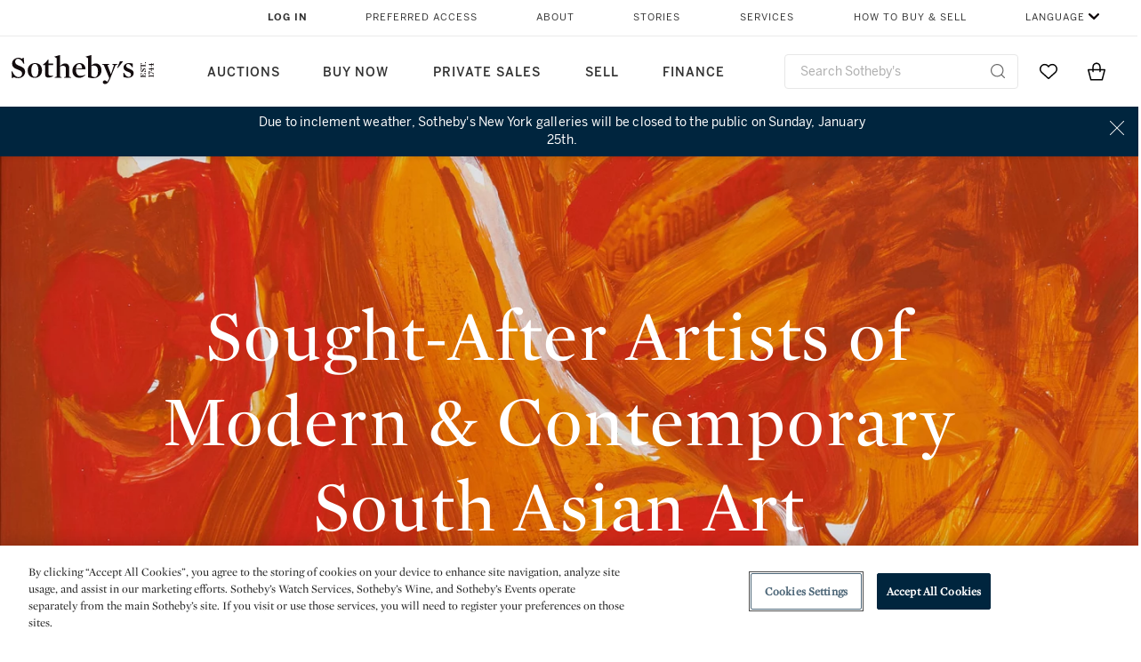

--- FILE ---
content_type: text/html;charset=UTF-8
request_url: https://www.sothebys.com/en/articles/the-must-have-artists-of-modern-contemporary-south-asian-art?locale=en
body_size: 30801
content:
<!DOCTYPE html>
    <html class="RichMediaPage" lang="en">
    <head>
    <meta charset="UTF-8">

    
    <link rel="preconnect" href="https://cdn.fonts.net">
    <link rel="stylesheet"
        href="https://cdn.fonts.net/kit/604aed6c-1d0b-4404-bedd-e585cecd62fc/604aed6c-1d0b-4404-bedd-e585cecd62fc.css">
    
    
    <script src="https://cdn-ukwest.onetrust.com/scripttemplates/otSDKStub.js" type="text/javascript" charset="UTF-8"
        data-domain-script=7754d653-fe9e-40b1-b526-f0bb1a6ea107></script>
    <script src="/etc/designs/shared/js/stb-global.js"></script>
    
    
    <script>
        !(function () {
            var analytics = window.analytics = window.analytics || [];
            if (!analytics.initialize) {
                if (analytics.invoked) {
                    window.console && console.error && console.error("Segment snippet included twice.");
                } else {
                    analytics.invoked = !0;
                    analytics.methods = ["trackSubmit", "trackClick", "trackLink", "trackForm", "pageview", "identify", "reset", "group", "track", "ready", "alias", "debug", "page", "once", "off", "on"];
                    analytics.factory = function (t) { return function () { var e = Array.prototype.slice.call(arguments); e.unshift(t); analytics.push(e); return analytics } };
                    for (var t = 0; t < analytics.methods.length; t++) {
                        var e = analytics.methods[t];
                        analytics[e] = analytics.factory(e)
                    }
                    analytics.load = function (t, e) {
                        var n = document.createElement("script");
                        n.type = "text/javascript";
                        n.async = !0;
                        n.src = ("https:" === document.location.protocol ? "https://" : "http://") + "cdn.segment.com/analytics.js/v1/" + t + "/analytics.min.js";
                        var o = document.getElementsByTagName("script")[0];
                        o.parentNode.insertBefore(n, o);
                        analytics._loadOptions = e
                    };
                    analytics.SNIPPET_VERSION = "4.1.0";

                    // Fixed syntax for IE11 and consent manager check
                    if (!!navigator.userAgent.match(/Trident\/7\./)) {
                        analytics.load("3DPSfpG4OjRBGEMqXhG0ZZsFghihTZso");
                    }
                }
            }
        })();

        function OptanonWrapper() {
            const isPreview = window.name.includes('PreviewFrame-preview')

            window.addEventListener('animationend', event => {
                const onetrustLoaded = event.animationName === 'onetrust-fade-in'
                if (onetrustLoaded && isPreview && window.Optanon) window.Optanon.Close()
            })

            if (!navigator.userAgent.match(/Trident\/7\./) && !isPreview) { // disable on IE11
                const DEBUG_LABEL = 'SEGMENT_DEBUG';
                const debug = window.localStorage.getItem(DEBUG_LABEL) === 'true';

                try {
                    if (hasCookie('OptanonConsent')) {
                        window.SothebysShared.findSegmentIntegrations("3DPSfpG4OjRBGEMqXhG0ZZsFghihTZso").then(
                            function (integrations) {
                                analytics.load("3DPSfpG4OjRBGEMqXhG0ZZsFghihTZso", {
                                    integrations: integrations
                                });
                                window.addEventListener("OTConsentApplied", onOneTrustChanged);
                            });
                    }
                    function onOneTrustChanged() {
                        window.location.reload();
                    }
                } catch (e) {
                    if (debug) console.error(e);
                };

                function hasCookie(name) {
                    return getCookie(name) != null;
                }

                function getCookie(name) {
                    let match = document.cookie.match(new RegExp('(^| )' + name + '=([^;]+)'));
                    if (match) return match[2];
                }
            }
        }
    </script>
    <link rel="preload" as="script" href="https://sothebys-com.brightspotcdn.com/resource/00000169-4eb2-d078-adfb-6eb2e0750000/styleguide/react/sothebys-components-with-react.min.f4c21afd423a16150d55b37296802fbf.gz.js">
    <link rel="stylesheet" href="https://sothebys-com.brightspotcdn.com/resource/00000169-4eb2-d078-adfb-6eb2e0750000/styleguide/All.min.414daa50e834d99d20720cc4068c1c75.gz.css"><style>.ErrorPage-body {text-align: center; max-width: 667px; margin: 30px auto;}
.ErrorPage-body h1 {
  font-size: 100px;
  line-height: 1;
  letter-spacing: 2.6px;
  font-weight: 400;
  padding-bottom: 20px;
}
.ErrorPage-body h3 {
  font-size: 32px;
  font-weight: 300;
  line-height: 1.25;
  letter-spacing: 2px;
  padding: 0 10px 28px;
  max-width: 440px;
  margin: 0 auto;
}
.ErrorPage-body p {
  font-size: 20px;
  line-height: 1.2;
  padding: 0 10px 30px;
}</style>
<style>.TravexPage-black-background-container[data-white-background] .TravexLocation-eventDateRange {
    color: #000;
}</style>
<style>@media only screen and (max-width: 767px) {
   .AlgoliaGeographicSearchPage .listview-results { grid-template-columns: minmax(100px, 1fr); }
}</style>
<style>.ServiceDetailPage-aside .Address {
    display: none;
}</style>
<style>[data-preferred-content] .GallerySlide-actions {
    display: none;
}</style>
<style>.SearchModule-results .Card dynamic-cta:nth-of-type(odd) a[href] { display: none; }
.SearchModule-results .Card dynamic-cta:nth-of-type(odd) a[href*='http'] { display: flex; }</style>
<style></style><meta name="segment-site-verification" content="XB3b8DBgKNAcJ3nmgDYEFFkbV2OS4QD7"><style></style>
<style></style> <meta name="google-site-verification" content="jatOijsUDn6t0MH8uZbjbex1rYj2tgZZa_x1TAU32To"/> <style></style>
<style>@media only screen and (min-width: 768px) {
.DynamicCarousel-items[data-four-wide] .DynamicCarousel-items-item .Card .Image-uncropped, .MosaicCarousel-items[data-four-wide] .MosaicCarousel-items-item .Card .Image-uncropped {
    max-height: 376px;
    max-width: 100%;
}
}</style>
<style>aside [class$="-cta"] {
    display: block;
    text-align: left;
    margin: 0;
    min-width: unset;
    max-width: unset;
}
aside [class$="-cta"]:empty {
    display: none;
}</style>
<style>figcaption.MosaicFigure-caption a {
    font-family: BentonSans, sans-serif;
    font-size: 12px;
    font-weight: 400;
}</style>
<meta name="viewport" content="width=device-width, initial-scale=1"><title>Sought-After Artists of Modern &amp; Contemporary South Asian Art | Indian &amp; South Asian Modern &amp; Contemporary Art | Sotheby’s</title>

    <meta name="description" content="This March, Sotheby&#x27;s New York will present the 25th annual Modern and Contemporary South Asian Art auction in New York – a Silver Jubilee celebration that will continue in auctions and events throughout 2020. Kicking things off, the 16 March auction of Modern &amp; Contemporary South Asian Art will feature a robust array of works with storied provenances, accessible price points and covetable artists. Many of the includes works will be coming to auction for the first time, or else have gone unseen for at least a generation. 
">
    <link rel="canonical" href="https://www.sothebys.com/en/articles/the-must-have-artists-of-modern-contemporary-south-asian-art">
    <meta name="brightspot.contentId" content="00000170-a122-d7d0-a1fc-a37690ff0001">

    <meta property="og:title" content="Sought-After Artists of Modern &amp; Contemporary South Asian Art">

    <meta property="og:url" content="https://www.sothebys.com/en/articles/the-must-have-artists-of-modern-contemporary-south-asian-art">

<meta property="og:image" content="https://sothebys-com.brightspotcdn.com/14/44/e20a68474b5789db66b2fa90ae54/257n10333-bgw7r.jpg">


<meta property="og:image:url" content="https://sothebys-com.brightspotcdn.com/14/44/e20a68474b5789db66b2fa90ae54/257n10333-bgw7r.jpg">

    <meta property="og:image:secure_url" content="https://sothebys-com.brightspotcdn.com/14/44/e20a68474b5789db66b2fa90ae54/257n10333-bgw7r.jpg">

<meta property="og:image:width" content="2000">
<meta property="og:image:height" content="2569">
    <meta property="og:image:type" content="image">



    <meta property="og:locale" content="en">

    <meta property="og:locale:alternate" content="en">

    <meta property="og:site_name" content="Sothebys.com">


    <meta property="og:type" content="article">

    <meta property="article:published_time" content="2020-03-06T14:16:31.022">

    <meta property="article:modified_time" content="2020-03-16T13:51:54.65">

<meta name="twitter:card" content="summary_large_image"/>







    
    
    <meta name="twitter:image" content="https://sothebys-com.brightspotcdn.com/14/44/e20a68474b5789db66b2fa90ae54/257n10333-bgw7r.jpg"/>
    









    <meta name="twitter:title" content="Sought-After Artists of Modern &amp; Contemporary South Asian Art"/>



    <meta property="fb:app_id" content="939141536887366">

    <meta property="fb:pages" content="101894826563370">



    
        <meta property="article:sr_section" content="Indian &amp; South Asian Modern &amp; Contemporary Art">
    
<meta property="article:tag" content="Modern &amp; Contemporary South Asian Art "><meta property="article:tag" content="Fine Art"><meta property="article:tag" content="New York"><link rel="alternate" href="https://www.sothebys.com/en/articles/the-must-have-artists-of-modern-contemporary-south-asian-art" hreflang="en" /><link rel="apple-touch-icon"sizes="180x180"href="/apple-touch-icon.png">
<link rel="icon"type="image/png"href="/favicon-32x32.png">
<link rel="icon"type="image/png"href="/favicon-16x16.png">

    <link rel="amphtml" href="https://www.sothebys.com/en/articles/the-must-have-artists-of-modern-contemporary-south-asian-art?_amp=true">
    
    <script>
        !function () { "use strict"; !function () { if (void 0 === window.Reflect || void 0 === window.customElements || window.customElements.polyfillWrapFlushCallback) return; const t = HTMLElement; window.HTMLElement = { HTMLElement: function () { return Reflect.construct(t, [], this.constructor) } }.HTMLElement, HTMLElement.prototype = t.prototype, HTMLElement.prototype.constructor = HTMLElement, Object.setPrototypeOf(HTMLElement, t) }() }();
    </script>
    
    <script>
        !function () { "use strict"; var n, t = !1, o = [], d = !1; function e() { window.WebComponents.ready = !0, document.dispatchEvent(new CustomEvent("WebComponentsReady", { bubbles: !0 })) } function i() { window.customElements && customElements.polyfillWrapFlushCallback && customElements.polyfillWrapFlushCallback(function (e) { n = e, d && n() }) } function r() { window.HTMLTemplateElement && HTMLTemplateElement.bootstrap && HTMLTemplateElement.bootstrap(window.document), t = !0, c().then(e) } function c() { d = !1; var e = o.map(function (e) { return e instanceof Function ? e() : e }); return o = [], Promise.all(e).then(function () { d = !0, n && n() }).catch(function (e) { console.error(e) }) } window.WebComponents = window.WebComponents || {}, window.WebComponents.ready = window.WebComponents.ready || !1, window.WebComponents.waitFor = window.WebComponents.waitFor || function (e) { e && (o.push(e), t && c()) }, window.WebComponents._batchCustomElements = i; var a = "webcomponents-loader.js", l = []; "attachShadow" in Element.prototype && "getRootNode" in Element.prototype && (!window.ShadyDOM || !window.ShadyDOM.force) || l.push("sd"), window.customElements && !window.customElements.forcePolyfill || l.push("ce"); var s, m, w, u = function () { var e = document.createElement("template"); if (!("content" in e)) return !0; if (!(e.content.cloneNode() instanceof DocumentFragment)) return !0; var n = document.createElement("template"); n.content.appendChild(document.createElement("div")), e.content.appendChild(n); var t = e.cloneNode(!0); return 0 === t.content.childNodes.length || 0 === t.content.firstChild.content.childNodes.length }(); window.Promise && Array.from && window.URL && window.Symbol && !u || (l = ["sd-ce-pf"]), l.length ? (s = "bundles/webcomponents-" + l.join("-") + ".js", m = window.WebComponents.root ? window.WebComponents.root + s : document.querySelector('script[src*="' + a + '"]').src.replace(a, s), (w = document.createElement("script")).src = m, "loading" === document.readyState ? (w.setAttribute("onload", "window.WebComponents._batchCustomElements()"), document.write(w.outerHTML), document.addEventListener("DOMContentLoaded", r)) : (w.addEventListener("load", function () { i(), r() }), w.addEventListener("error", function () { throw new Error("Could not load polyfill bundle" + m) }), document.head.appendChild(w))) : "complete" === document.readyState ? (t = !0, e()) : (window.addEventListener("load", r), window.addEventListener("DOMContentLoaded", function () { window.removeEventListener("load", r), r() })) }();
    </script>
    
    <meta name="brightspot.cached" content="true">

    <link rel="stylesheet" href="https://cdn.jsdelivr.net/npm/keen-slider@6.8.5/keen-slider.min.css" />
    <!-- Add Webcomponents Loader -->
    <script src="https://unpkg.com/@webcomponents/webcomponentsjs@2.5.0/webcomponents-loader.js"></script>

    <!-- Add Custom Elements ES5 Adapter -->
    <script src="https://unpkg.com/@webcomponents/webcomponentsjs@2.5.0/custom-elements-es5-adapter.js"></script>
    <script src="https://unpkg.com/@popperjs/core@2"></script>
    <script src="https://unpkg.com/tippy.js@6"></script>

    <script src="/core/page/ym-utils.js"></script>
    <script src="https://sothebys-com.brightspotcdn.com/resource/00000169-4eb2-d078-adfb-6eb2e0750000/styleguide/All.min.9bbb19ca52665991fb552ba33a16351c.gz.js" async></script><script>
    window.fbAsyncInit = function() {
    FB.init({
    
        appId : '939141536887366',
    
    xfbml : true,
    version : 'v2.9'
    });
    };
    (function(d, s, id){
    var js, fjs = d.getElementsByTagName(s)[0];
    if (d.getElementById(id)) {return;}
    js = d.createElement(s); js.id = id;
    js.src = "//connect.facebook.net/en_US/sdk.js";
    fjs.parentNode.insertBefore(js, fjs);
    }(document, 'script', 'facebook-jssdk'));
</script>
<script>!function(e){var o={};function t(r){if(o[r])return o[r].exports;var n=o[r]={i:r,l:!1,exports:{}};return e[r].call(n.exports,n,n.exports,t),n.l=!0,n.exports}t.m=e,t.c=o,t.d=function(e,o,r){t.o(e,o)||Object.defineProperty(e,o,{enumerable:!0,get:r})},t.r=function(e){"undefined"!=typeof Symbol&&Symbol.toStringTag&&Object.defineProperty(e,Symbol.toStringTag,{value:"Module"}),Object.defineProperty(e,"__esModule",{value:!0})},t.t=function(e,o){if(1&o&&(e=t(e)),8&o)return e;if(4&o&&"object"==typeof e&&e&&e.__esModule)return e;var r=Object.create(null);if(t.r(r),Object.defineProperty(r,"default",{enumerable:!0,value:e}),2&o&&"string"!=typeof e)for(var n in e)t.d(r,n,function(o){return e[o]}.bind(null,n));return r},t.n=function(e){var o=e&&e.__esModule?function(){return e.default}:function(){return e};return t.d(o,"a",o),o},t.o=function(e,o){return Object.prototype.hasOwnProperty.call(e,o)},t.p="",t(t.s=10)}([function(e,o,t){"use strict";Object.defineProperty(o,"__esModule",{value:!0}),o.getCampaigns=o.getCookie=o.removeCookie=o.setCookie=o.getQueryParam=o.isUrlSecure=void 0;var r=function(e){return e&&e.__esModule?e:{default:e}}(t(7)),n=function(e){if(e&&e.__esModule)return e;var o={};if(null!=e)for(var t in e)Object.prototype.hasOwnProperty.call(e,t)&&(o[t]=e[t]);return o.default=e,o}(t(3));var a=function(e,o){try{return e[o]}catch(e){}},i=(o.isUrlSecure=function(e){var o=new r.default(e);return!!o&&"https:"===o.protocol},o.getQueryParam=function(e,o){var t=new r.default(e,!0);if(!Array.isArray(o))return a(t.query,o);var n=void 0,i=!0,s=!1,u=void 0;try{for(var c,l=o[Symbol.iterator]();!(i=(c=l.next()).done);i=!0){var f=c.value,m=a(t.query,f);m&&(void 0===n&&(n={}),n[f]=m)}}catch(e){s=!0,u=e}finally{try{!i&&l.return&&l.return()}finally{if(s)throw u}}return null===n?void 0:n});o.setCookie=function(e){var o=e.name,t=e.value,r=e.expires,a=void 0===r?1:r,i=e.path,s={};a&&(s.expires=a),i&&(s.path=i),n.set(o,t,a)},o.removeCookie=function(e){n.remove(e)},o.getCookie=function(e){n.get(e)},o.getCampaigns=function(e){var o=i(e,["aecmp","cmp"]);if(o){var t=o.aecmp,r=o.cmp;return t||r}}},function(e,o,t){"use strict";Object.defineProperty(o,"__esModule",{value:!0}),o.campaign=void 0;var r=t(0);o.campaign=function(e){try{var o={cookieName:"aecmp",patterns:{alwaysIgnore:[/^Simple_Registration_Complete$/],ignoreIfPrior:[/^email_SimpleAccountWelcome_Estimates_zaius_\d{1,2}-[a-z]{1,3}-\d{1,2}$/i]}},t=function(e,o){return e.test(o)},n=(0,r.getCookie)(o.cookieName);n&&!0===o.patterns.alwaysIgnore.some(function(e){return t(e,n)})&&((0,r.removeCookie)(o.cookieName),n=void 0);var a=(0,r.getCampaigns)(e);if(!a)return;if(n&&n===a)return;if(!0===o.patterns.alwaysIgnore.some(function(e){return t(e,a)}))return;if(!n)return void(0,r.setCookie)({name:o.cookieName,value:a,expires:30});if(!0===o.patterns.ignoreIfPrior.some(function(e){return t(e,a)}))return;(0,r.setCookie)({name:o.cookieName,value:a,expires:30})}catch(e){console.error(e)}}},function(e,o,t){"use strict";Object.defineProperty(o,"__esModule",{value:!0}),o.traffic=void 0;var r=t(0);o.traffic=function(e,o){try{var t=(0,r.isUrlSecure)(o),n=function(e){return"AE-"+e},a={set:function(e,o){t?window.sessionStorage.setItem(n(e),"string"==typeof o?o:JSON.stringify(o)):(0,r.setCookie)({name:n(e),value:o})},get:function(e){if(t)return window.sessionStorage.getItem(n(e));(0,r.getCookie)(n(e))},remove:function(e){if(t)return window.sessionStorage.removeItem(n(e));(0,r.removeCookie)(n(e))},replace:function(e){if(t&&!window.sessionStorage.getItem(n(e))){var o=(0,r.getCookie)(n(e));o&&(window.sessionStorage.setItem(n(e),o),(0,r.removeCookie)(n(e)))}}},i=void 0,s=void 0,u=void 0,c=void 0,l=void 0,f={keyName:"aetrfc",referrer:e,types:{d:"direct",r:"referral",o:"organic",p:"paid",c:"campaign"},internalDomains:["sothebys.com","auth0.com","sothebys.io"],patterns:{alwaysIgnore:[/^Simple_Registration_Complete$/],ignoreIfPrior:[/^email_SimpleAccountWelcome_Estimates_zaius_\d{1,2}-[a-z]{1,3}-\d{1,2}$/i],href:/(?:https?:\/\/)?((?:[\w-.])+)(?:\/?$|(?:\/?[^\?]\/?)+)(?:(?:\?)([^#]+))?/i},searchEngines:[{n:"360.cn",u:["360.cn"],q:"q"},{n:"Alice",u:["www.alice.com","aliceadsl.fr"],q:"qs"},{n:"Alltheweb",u:["www.alltheweb.com"],q:"q"},{n:"Altavista",u:["www.altavista.com"],q:"q"},{n:"AOL",u:["www.aol.com"],q:["encquery, q, query"]},{n:"Ask",u:["www.ask.com","search.aol.","alicesuche.aol."],q:"q"},{n:"Auone",u:["search.auone.jp"],q:"q"},{n:"Avg",u:["isearch.avg.com"],q:"q"},{n:"Babylon",u:["search.babylon.com"],q:"q"},{n:"Baidu",u:["www.baidu.com"],q:"wd, word"},{n:"Biglobe",u:["biglobe.ne.jp"],q:"q"},{n:"Bing",u:["www.bing."],q:"q"},{n:"Centrum.cz",u:["search.centrum.cz"],q:"q"},{n:"Comcast",u:["search.comcast.net"],q:"q"},{n:"Conduit",u:["search.conduit.com"],q:"q"},{n:"CNN",u:["www.cnn.com/SEARCH"],q:"query"},{n:"Daum",u:["www.daum.net"],q:"q"},{n:"Ekolay",u:["www.ekolay.net"],q:"q"},{n:"Eniro",u:["www.eniro.se"],q:"search_word"},{n:"Globo",u:["www.globo.com/busca"],q:"q"},{n:"go.mail.ru",u:["go.mail.ru"],q:"q"},{n:"Google",u:["www.google."],q:"q"},{n:"goo.ne",u:["goo.ne.jp"],q:"MT"},{n:"haosou.com",u:["www.haosou.com/s"],q:"q"},{n:"Incredimail",u:["search.incredimail.com"],q:"q"},{n:"Kvasir",u:["www.kvasir.no"],q:"q"},{n:"Live",u:["www.bing."],q:"q"},{n:"Lycos",u:["www.lycos."],q:"q"},{n:"Lycos",u:["search.lycos."],q:"query"},{n:"Mamma",u:["www.mamma.com"],q:"query"},{n:"MSN",u:["www.msn.com","money.msn.com","local.msn.com"],q:"q"},{n:"Mynet",u:["www.mynet.com"],q:"q"},{n:"Najdi",u:["najdi.si"],q:"q"},{n:"Naver",u:["www.naver.com"],q:"query"},{n:"Netscape",u:["search.netscape.com"],q:"query"},{n:"ONET",u:["szukaj.onet.pl"],q:"q, qt"},{n:"Ozu",u:["www.ozu.es"],q:"q"},{n:"PCHome",u:["www.pchome.com"],q:"q"},{n:"Rakuten",u:["rakuten."],q:"qt"},{n:"Rambler",u:["rambler.ru"],q:"query"},{n:"Search-results",u:["search-results.com"],q:"q"},{n:"search.smt.docomo",u:["search.smt.docomo.ne.jp"],q:"MT"},{n:"Sesam",u:["sesam.no"],q:"q"},{n:"Seznam",u:["www.seznam.cz"],q:"q"},{n:"So.com",u:["www.so.com/s"],q:"q"},{n:"Sogou",u:["www.sogou.com"],q:"query"},{n:"Startsiden",u:["www.startsiden.no/sok"],q:"q"},{n:"Szukacz",u:["www.szukacz.pl"],q:"q"},{n:"Terra",u:["buscador.terra.com.br"],q:"query"},{n:"Tut.by",u:["search.tut.by"],q:"query"},{n:"Ukr",u:["search.ukr.net"],q:"q"},{n:"Virgilio",u:["search.virgilio.it"],q:"qs"},{n:"Voila",u:["www.voila.fr"],q:"rdata"},{n:"Wirtulana Polska",u:["www.wp.pl"],q:"szukaj"},{n:"Yahoo",u:["www.yahoo.","yahoo.","m.yahoo.com"],q:"p"},{n:"Yandex",u:["www.yandex.com","yandex.ru"],q:"text"},{n:"Yam",u:["www.yam.com"],q:"k"}]},m=(0,r.getCampaigns)(o),p=!1;if(f.internalDomains.map(function(e){f.referrer.indexOf(e)>-1&&(p=!0)}),p)return void a.replace(f.keyName);var w=f.referrer.match(f.patterns.href);if(null===w)i=f.types.d;else{var h=w[1];l=h||"".toLowerCase();var y=null;f.searchEngines.map(function(e,o){(Array.isArray(e.u)?e.u:[e.u]).map(function(o){h.indexOf(o.toLowerCase())>-1&&(y=e)})});var d=null;try{d=f.referrer.split("?")[0]}catch(e){}u=d,null===y?i=f.types[m?"c":"r"]:(i=f.types[m?"p":"o"],s=y.n,c=function(o){if(!Array.isArray(o))return(0,r.getQueryParam)(e,o)||"";var t=(0,r.getQueryParam)(e,o);if(!t)return"";console.log(JSON.stringify(t,null,2));var n="";for(var a in t)n=n+(n?" ":"")+t[a];return n}(y.q))}var q={type:i,entry_path:window.location.pathname};s&&(q.source=s),l&&(q.domain=l),u&&(q.referring_url=u),c&&(q.keywords=c),a.set(f.keyName,q)}catch(e){console.error(e)}}},function(e,o,t){"use strict";Object.defineProperty(o,"__esModule",{value:!0});o.get=function(e){try{var o=new RegExp(e+"=([^;]+)").exec(document.cookie);try{return JSON.parse(o[1])}catch(e){return o[1]}}catch(e){}},o.set=function(e,o,t){var r=new Date;r.setTime(r.getTime()+86400*t*1e3),document.cookie=e+"="+JSON.stringify(o)+";expires="+r.toUTCString()+"; path=/"},o.remove=function(e){document.cookie=e+"=;expires=Thu, 01 Jan 1970 00:00:01 GMT; path=/"}},function(e,o,t){"use strict";var r=Object.prototype.hasOwnProperty;function n(e){return decodeURIComponent(e.replace(/\+/g," "))}o.stringify=function(e,o){o=o||"";var t=[];for(var n in"string"!=typeof o&&(o="?"),e)r.call(e,n)&&t.push(encodeURIComponent(n)+"="+encodeURIComponent(e[n]));return t.length?o+t.join("&"):""},o.parse=function(e){for(var o,t=/([^=?&]+)=?([^&]*)/g,r={};o=t.exec(e);){var a=n(o[1]),i=n(o[2]);a in r||(r[a]=i)}return r}},function(e,o,t){"use strict";e.exports=function(e,o){if(o=o.split(":")[0],!(e=+e))return!1;switch(o){case"http":case"ws":return 80!==e;case"https":case"wss":return 443!==e;case"ftp":return 21!==e;case"gopher":return 70!==e;case"file":return!1}return 0!==e}},function(e,o,t){"use strict";var r,n="function"==typeof Symbol&&"symbol"==typeof Symbol.iterator?function(e){return typeof e}:function(e){return e&&"function"==typeof Symbol&&e.constructor===Symbol&&e!==Symbol.prototype?"symbol":typeof e};r=function(){return this}();try{r=r||Function("return this")()||(0,eval)("this")}catch(e){"object"===("undefined"==typeof window?"undefined":n(window))&&(r=window)}e.exports=r},function(e,o,t){"use strict";(function(o){var r="function"==typeof Symbol&&"symbol"==typeof Symbol.iterator?function(e){return typeof e}:function(e){return e&&"function"==typeof Symbol&&e.constructor===Symbol&&e!==Symbol.prototype?"symbol":typeof e},n=t(5),a=t(4),i=/^([a-z][a-z0-9.+-]*:)?(\/\/)?([\S\s]*)/i,s=/^[A-Za-z][A-Za-z0-9+-.]*:\/\//,u=[["#","hash"],["?","query"],["/","pathname"],["@","auth",1],[NaN,"host",void 0,1,1],[/:(\d+)$/,"port",void 0,1],[NaN,"hostname",void 0,1,1]],c={hash:1,query:1};function l(e){var t,n=o&&o.location||{},a={},i=void 0===(e=e||n)?"undefined":r(e);if("blob:"===e.protocol)a=new m(unescape(e.pathname),{});else if("string"===i)for(t in a=new m(e,{}),c)delete a[t];else if("object"===i){for(t in e)t in c||(a[t]=e[t]);void 0===a.slashes&&(a.slashes=s.test(e.href))}return a}function f(e){var o=i.exec(e);return{protocol:o[1]?o[1].toLowerCase():"",slashes:!!o[2],rest:o[3]}}function m(e,o,t){if(!(this instanceof m))return new m(e,o,t);var i,s,c,p,w,h,y=u.slice(),d=void 0===o?"undefined":r(o),q=this,v=0;for("object"!==d&&"string"!==d&&(t=o,o=null),t&&"function"!=typeof t&&(t=a.parse),o=l(o),i=!(s=f(e||"")).protocol&&!s.slashes,q.slashes=s.slashes||i&&o.slashes,q.protocol=s.protocol||o.protocol||"",e=s.rest,s.slashes||(y[2]=[/(.*)/,"pathname"]);v<y.length;v++)c=(p=y[v])[0],h=p[1],c!=c?q[h]=e:"string"==typeof c?~(w=e.indexOf(c))&&("number"==typeof p[2]?(q[h]=e.slice(0,w),e=e.slice(w+p[2])):(q[h]=e.slice(w),e=e.slice(0,w))):(w=c.exec(e))&&(q[h]=w[1],e=e.slice(0,w.index)),q[h]=q[h]||i&&p[3]&&o[h]||"",p[4]&&(q[h]=q[h].toLowerCase());t&&(q.query=t(q.query)),i&&o.slashes&&"/"!==q.pathname.charAt(0)&&(""!==q.pathname||""!==o.pathname)&&(q.pathname=function(e,o){for(var t=(o||"/").split("/").slice(0,-1).concat(e.split("/")),r=t.length,n=t[r-1],a=!1,i=0;r--;)"."===t[r]?t.splice(r,1):".."===t[r]?(t.splice(r,1),i++):i&&(0===r&&(a=!0),t.splice(r,1),i--);return a&&t.unshift(""),"."!==n&&".."!==n||t.push(""),t.join("/")}(q.pathname,o.pathname)),n(q.port,q.protocol)||(q.host=q.hostname,q.port=""),q.username=q.password="",q.auth&&(p=q.auth.split(":"),q.username=p[0]||"",q.password=p[1]||""),q.origin=q.protocol&&q.host&&"file:"!==q.protocol?q.protocol+"//"+q.host:"null",q.href=q.toString()}m.prototype={set:function(e,o,t){var r=this;switch(e){case"query":"string"==typeof o&&o.length&&(o=(t||a.parse)(o)),r[e]=o;break;case"port":r[e]=o,n(o,r.protocol)?o&&(r.host=r.hostname+":"+o):(r.host=r.hostname,r[e]="");break;case"hostname":r[e]=o,r.port&&(o+=":"+r.port),r.host=o;break;case"host":r[e]=o,/:\d+$/.test(o)?(o=o.split(":"),r.port=o.pop(),r.hostname=o.join(":")):(r.hostname=o,r.port="");break;case"protocol":r.protocol=o.toLowerCase(),r.slashes=!t;break;case"pathname":case"hash":if(o){var i="pathname"===e?"/":"#";r[e]=o.charAt(0)!==i?i+o:o}else r[e]=o;break;default:r[e]=o}for(var s=0;s<u.length;s++){var c=u[s];c[4]&&(r[c[1]]=r[c[1]].toLowerCase())}return r.origin=r.protocol&&r.host&&"file:"!==r.protocol?r.protocol+"//"+r.host:"null",r.href=r.toString(),r},toString:function(e){e&&"function"==typeof e||(e=a.stringify);var o,t=this,n=t.protocol;n&&":"!==n.charAt(n.length-1)&&(n+=":");var i=n+(t.slashes?"//":"");return t.username&&(i+=t.username,t.password&&(i+=":"+t.password),i+="@"),i+=t.host+t.pathname,(o="object"===r(t.query)?e(t.query):t.query)&&(i+="?"!==o.charAt(0)?"?"+o:o),t.hash&&(i+=t.hash),i}},m.extractProtocol=f,m.location=l,m.qs=a,e.exports=m}).call(this,t(6))},function(e,o,t){"use strict";Object.defineProperty(o,"__esModule",{value:!0}),o.affiliate=void 0;var r=t(0);o.affiliate=function(e){try{var o=(0,r.getQueryParam)(e,["ranSiteID","clickdate"]);if(!o)return;var t=o.ranSiteID,n=o.clickdate;if(!t||!n)return;(0,r.removeCookie)("aeaffd"),(0,r.setCookie)({name:"aeaffd",value:{click_date:n,site_id:t},expires:30})}catch(e){console.error(e)}}},function(e,o,t){"use strict";var r=t(8),n=t(2),a=t(1);try{var i=window.location.href,s=document.referrer;(0,r.affiliate)(i),(0,n.traffic)(s,i),(0,a.campaign)(i)}catch(e){console.error(e)}},function(e,o,t){e.exports=t(9)}]);</script>
<script>(function() {    
    var getCookie = function(name) {
      var value = "; " + document.cookie;
      var parts = value.split("; " + name + "=");
      if (parts.length == 2) return parts.pop().split(";").shift();
    }

    var aecmpCookie = getCookie('aecmp');
    if (aecmpCookie !== undefined) {
        document.cookie = 'aecmp=' + encodeURI(decodeURI(getCookie('aecmp'))) +  ';path=/;expires=' + new Date(new Date().getTime() + 60*60*24*30*1000).toUTCString();
    }
})();</script>
</head>

    <body class="RichMediaPage-body" data-redactable-token="-----BEGIN PUBLIC [base64]/McLQIDAQAB-----END PUBLIC KEY-----"
    data-page-properties='{
      "0": "","jwt_key_prefix": "http://schemas.sothebys.com","auth0Domain": [&quot;accounts.sothebys.com&quot;],"auth0ClientID": "T7hr3mPabRS4lVwwyVr7gqCzF8Lg0m7s","auth0Audience": "https://customer.api.sothebys.com","jwtIssuer": "www.sothebys.com","domain": "sothebys.com","vikingCustomerApi": "https://customerapi.prod.sothelabs.com/graphql"}'
    data-tracking='{"content_type": "Articles","department_category": "Indian &amp; South Asian Modern &amp; Contemporary Art","name": "Articles: The Must Have Artists Of Modern Contemporary South Asian Art","editorial_content": "/en/articles/the-must-have-artists-of-modern-contemporary-south-asian-art","topic": "Indian &amp; South Asian Modern &amp; Contemporary Art","related_sales": "N10333","language": "English","date_published": "March 6, 2020 9:16 AM",
    "preferred_content": "false"
    }'>
        <svg xmlns="http://www.w3.org/2000/svg" version="1.1" style="display:none" id="iconsMap">
            <symbol id="chevron" viewBox="0 0 24 13" role="presentation">
                <title>Chevron</title>
                <path d="M23.0287589,11.9714057 C23.2542377,12.192216 23.6160264,12.1884314 23.8368367,11.9629526 C24.057647,11.7374739 24.0538624,11.3756851 23.8283836,11.1548748 L12.6042778,0.163163174 C12.3842387,-0.0523200037 12.0330147,-0.0546587542 11.8101255,0.157875028 L0.177089588,11.2504423 C-0.0513097512,11.4682302 -0.0599119823,11.8299365 0.157875968,12.0583359 C0.375663918,12.2867352 0.737370183,12.2953374 0.965769522,12.0775495 L12.1991742,1.36604663 L23.0287589,11.9714057 Z"></path>
            </symbol>
        </svg>
        <div data-sothebys-component-url="header" data-brightspot-hosted="true"></div>
        
        <dynamic-header class="RichMediaPage-stickyHeader">
    <div class="RichMediaPage-stickyHeader-wrapper">
        <div class="RichMediaPage-stickyHeader-info">
            
                <div class="RichMediaPage-stickyHeader-logo">
                    <a href="https://www.sothebys.com/en/">
    
        <picture>
    
    
        
            
        
    

    
    
        
    

    
        <source width="160"
     height="30"
    srcset="https://sothebys-com.brightspotcdn.com/d0/cb/b08c40e043e1a36d5730ce82144b/sothebys-logo-2.svg" srcset='[data-uri]'
/>
    

    
    
    <img class="Image  " alt="" width="160" height="30"
        src="https://sothebys-com.brightspotcdn.com/d0/cb/b08c40e043e1a36d5730ce82144b/sothebys-logo-2.svg" src="[data-uri]"
    >

</picture>
    
    </a>

                </div>
            
            
            <div class="RichMediaPage-stickyHeader-title">Sought-After Artists of Modern &amp; Contemporary South Asian Art</div>
            
        </div>
        <div class="RichMediaPage-stickyHeader-buttons">
            
                <button class="RichMediaPage-stickyHeader-menuButton" data-menu-toggle="chapters">
                    <svg class="RichMediaPage-stickyHeader-menuButton-icon" xmlns="http://www.w3.org/2000/svg" width="24" height="22" viewBox="0 0 24 22"><path fill="#130C0E" fill-rule="evenodd" d="M0 1a1 1 0 0 1 1-1h22a1 1 0 1 1 0 2H1c-.552 0-1-.444-1-1zm0 10a1 1 0 0 1 1-1h22a1 1 0 1 1 0 2H1c-.552 0-1-.444-1-1zm0 10a1 1 0 0 1 1-1h22a1 1 0 1 1 0 2H1c-.552 0-1-.444-1-1z"/></svg>
                    <span class="RichMediaPage-stickyHeader-menuButton-text">Chapters</span>
                    <svg class="RichMediaPage-stickyHeader-menuButton-dropdown" width="13px" height="8px" viewBox="0 0 13 8" version="1.1" xmlns="http://www.w3.org/2000/svg" xmlns:xlink="http://www.w3.org/1999/xlink">
                        <g id="Page-1" stroke="none" stroke-width="1" fill="none" fill-rule="evenodd" stroke-linecap="round" stroke-linejoin="round">
                            <g id="Sothebys-RichMedia-Header-Desktop" transform="translate(-1279.000000, -32.000000)" stroke="#333333" stroke-width="2">
                                <g id="Preferred-header">
                                    <g id="Global-Header-1440">
                                        <g id="Group">
                                            <g transform="translate(1141.000000, 28.000000)">
                                                <polyline id="Path-3" transform="translate(144.426499, 8.000000) scale(-1, -1) rotate(-90.000000) translate(-144.426499, -8.000000) " points="142.044124 3 146.852998 7.91054654 142 13"></polyline>
                                            </g>
                                        </g>
                                    </g>
                                </g>
                            </g>
                        </g>
                    </svg>
                </button>
            
            
                <button class="RichMediaPage-stickyHeader-actionsButton" data-menu-toggle="actions">
                    <span class="RichMediaPage-stickyHeader-actionsButton-text">Share</span>
                    <svg class="RichMediaPage-stickyHeader-actionsButton-dropdown" width="13px" height="8px" viewBox="0 0 13 8" version="1.1" xmlns="http://www.w3.org/2000/svg" xmlns:xlink="http://www.w3.org/1999/xlink">
                        <g id="Page-1" stroke="none" stroke-width="1" fill="none" fill-rule="evenodd" stroke-linecap="round" stroke-linejoin="round">
                            <g id="Sothebys-RichMedia-Header-Desktop" transform="translate(-1279.000000, -32.000000)" stroke="#333333" stroke-width="2">
                                <g id="Preferred-header">
                                    <g id="Global-Header-1440">
                                        <g id="Group">
                                            <g transform="translate(1141.000000, 28.000000)">
                                                <polyline id="Path-3" transform="translate(144.426499, 8.000000) scale(-1, -1) rotate(-90.000000) translate(-144.426499, -8.000000) " points="142.044124 3 146.852998 7.91054654 142 13"></polyline>
                                            </g>
                                        </g>
                                    </g>
                                </g>
                            </g>
                        </g>
                    </svg>
                </button>
            
        </div>
        <div class="RichMediaPage-stickyHeader-content">
            <div class="RichMediaPage-stickyHeader-chapters" data-show data-menu="chapters">
                
                    <ul class="RichMediaPage-stickyHeader-chapter">
                        
                            <li class="RichMediaPage-stickyHeader-chapter-item" data-chapter-link>
                                <a class="ChapterNavigationLink" href="#maqbool-fida-husain">Maqbool Fida Husain</a>
                            </li>
                        
                            <li class="RichMediaPage-stickyHeader-chapter-item" data-chapter-link>
                                <a class="ChapterNavigationLink" href="#vasudeo-s-gaitonde">Vasudeo S. Gaitonde</a>
                            </li>
                        
                            <li class="RichMediaPage-stickyHeader-chapter-item" data-chapter-link>
                                <a class="ChapterNavigationLink" href="#bhupen-khakhar">Bhupen Khakhar</a>
                            </li>
                        
                            <li class="RichMediaPage-stickyHeader-chapter-item" data-chapter-link>
                                <a class="ChapterNavigationLink" href="#raja-ravi-varma">Raja Ravi Varma</a>
                            </li>
                        
                            <li class="RichMediaPage-stickyHeader-chapter-item" data-chapter-link>
                                <a class="ChapterNavigationLink" href="#nasreen-mohamedi">Nasreen Mohamedi</a>
                            </li>
                        
                    </ul>
                
            </div>
            
                <div class="RichMediaPage-stickyHeader-actions" data-show data-menu="actions"><div class="ActionBar">
    
        <ul class="ActionBar-items">
            
                <li class="ActionBar-items-item"><a class="TwitterTweetButton" aria-label="Tweet this article" data-icon="Tweet" href="https://twitter.com/intent/tweet?url=https://www.sothebys.com/en/articles/the-must-have-artists-of-modern-contemporary-south-asian-art&text=Sought-After%20Artists%20of%20Modern%20%26%20Contemporary%20South%20Asian%20Art"
    target="_blank"
><svg class="TwitterSvg" width="30px" height="25px" viewBox="0 0 30 25" version="1.1" xmlns="http://www.w3.org/2000/svg" xmlns:xlink="http://www.w3.org/1999/xlink">
    <!-- Generator: Sketch 49 (51002) - http://www.bohemiancoding.com/sketch -->
    <desc>Created with Sketch.</desc>
    <defs></defs>
    <g id="Symbols" stroke="none" stroke-width="1" fill="none" fill-rule="evenodd">
        <g id="Footer-1440" transform="translate(-409.000000, -42.000000)" fill="#130C0E" data-svg-fill>
            <g id="Social-Block-Footer">
                <g>
                    <g id="Group" transform="translate(207.000000, 28.000000)">
                        <path d="M232,16.8858743 C230.89615,17.3752814 229.709865,17.7064019 228.465046,17.8549905 C229.735496,17.0933441 230.71154,15.8869711 231.17116,14.4499221 C229.981758,15.1551117 228.66455,15.6673786 227.26283,15.9434278 C226.13993,14.7470992 224.540438,14 222.77019,14 C219.37101,14 216.61502,16.7556428 216.61502,20.1544767 C216.61502,20.6369566 216.669745,21.1066213 216.774693,21.557236 C211.659297,21.300583 207.124055,18.8500837 204.088553,15.1263638 C203.558621,16.0352133 203.25521,17.0926514 203.25521,18.220747 C203.25521,20.3560584 204.341742,22.2399123 205.993188,23.3437626 C204.984241,23.3115511 204.035213,23.0348092 203.205334,22.5738036 C203.204988,22.5994343 203.204988,22.6250649 203.204988,22.6513883 C203.204988,25.6332044 205.326445,28.1207643 208.142008,28.6863707 C207.625584,28.826993 207.081799,28.9024996 206.520695,28.9024996 C206.123766,28.9024996 205.738267,28.8637072 205.362466,28.7920106 C206.145587,31.2369682 208.41875,33.0165676 211.112048,33.0660971 C209.005484,34.7171968 206.351671,35.7008601 203.468221,35.7008601 C202.971194,35.7008601 202.481441,35.6717659 202,35.6149628 C204.723778,37.3613116 207.958783,38.3803036 211.434855,38.3803036 C222.755643,38.3803036 228.946834,29.0015586 228.946834,20.8683253 C228.946834,20.6012815 228.940599,20.3359695 228.928823,20.0720429 C230.131386,19.204064 231.17497,18.1203025 232,16.8858743" id="Fill-13"></path>
                    </g>
                </g>
            </g>
        </g>
    </g>
</svg>
</a>
</li>
            
                <li class="ActionBar-items-item"><a class="FacebookShareButton" aria-label="Share article on facebook" data-icon="Facebook"
    href="https://www.facebook.com/dialog/share?app_id=939141536887366&display=popup&href=https://www.sothebys.com/en/articles/the-must-have-artists-of-modern-contemporary-south-asian-art"
    target="_blank"
><svg class="FacebookSvg" width="31px" height="30px" viewBox="0 0 31 30" version="1.1" xmlns="http://www.w3.org/2000/svg" xmlns:xlink="http://www.w3.org/1999/xlink">
    <!-- Generator: Sketch 49 (51002) - http://www.bohemiancoding.com/sketch -->
    <desc>Created with Sketch.</desc>
    <defs></defs>
    <g id="Symbols" stroke="none" stroke-width="1" fill="none" fill-rule="evenodd">
        <g id="Footer-1440" transform="translate(-588.000000, -39.000000)" fill="#130C0E" data-svg-fill>
            <g id="Social-Block-Footer">
                <g>
                    <g id="Group" transform="translate(207.000000, 28.000000)">
                        <path d="M381.621862,41 L411.621862,41 L411.621862,11 L381.621862,11 L381.621862,41 Z M407.489798,19.4811718 L404.746529,19.4811718 C403.78699,19.4811718 403.443296,20.0303089 403.443296,20.7844057 L403.443296,23.3903901 L407.489798,23.3903901 L407.009303,27.9860299 L403.443296,27.9860299 L403.574102,40.9967129 L398.155724,40.9967129 L398.024917,27.9860299 L395.281648,27.9860299 L395.281648,23.3903901 L398.024917,23.3903901 L398.024917,20.7844057 C398.024917,17.6979262 399.053582,15.2292261 403.443296,15.0919418 L407.489798,15.0919418 L407.489798,19.4811718 Z" id="Fill-11"></path>
                    </g>
                </g>
            </g>
        </g>
    </g>
</svg>
</a>
</li>
            
        </ul>
    
</div>
</div>
            
        </div>
    </div>
    <span class="RichMediaPage-stickyHeader-progressBar" data-progress-bar>
    </span>
</dynamic-header>
        <div class="RichMediaPage-info-container">
            
                <div class="RichMediaPage-pageLead" data-chapter-module-helper data-back-to-top-trigger><figure class="FullscreenFigure">
    
        <parallax-widget data-parallax-enabled data-fullscreen="true" class="FullscreenFigure-container">
            <picture>
                            
  
    <source type="image/webp" width="1440" height="1000" data-srcset="https://sothebys-com.brightspotcdn.com/dims4/default/b49bc37/2147483647/strip/true/crop/2000x1389+0+590/resize/1440x1000!/format/webp/quality/90/?url=http%3A%2F%2Fsothebys-brightspot.s3.amazonaws.com%2Fdotcom%2F14%2F44%2Fe20a68474b5789db66b2fa90ae54%2F257n10333-bgw7r.jpg 1440w" media="(min-width: 1024px)">
  
  <source width="1440" height="1000" data-srcset="https://sothebys-com.brightspotcdn.com/dims4/default/557ec60/2147483647/strip/true/crop/2000x1389+0+590/resize/1440x1000!/quality/90/?url=http%3A%2F%2Fsothebys-brightspot.s3.amazonaws.com%2Fdotcom%2F14%2F44%2Fe20a68474b5789db66b2fa90ae54%2F257n10333-bgw7r.jpg 1440w" media="(min-width: 1024px)">

                        
                    
                            
  
    <source type="image/webp" width="767" height="1248" data-srcset="https://sothebys-com.brightspotcdn.com/dims4/default/b218a7a/2147483647/strip/true/crop/1579x2569+211+0/resize/375x610!/format/webp/quality/90/?url=http%3A%2F%2Fsothebys-brightspot.s3.amazonaws.com%2Fdotcom%2F14%2F44%2Fe20a68474b5789db66b2fa90ae54%2F257n10333-bgw7r.jpg 375w,https://sothebys-com.brightspotcdn.com/dims4/default/e5f6d49/2147483647/strip/true/crop/1579x2569+211+0/resize/767x1248!/format/webp/quality/90/?url=http%3A%2F%2Fsothebys-brightspot.s3.amazonaws.com%2Fdotcom%2F14%2F44%2Fe20a68474b5789db66b2fa90ae54%2F257n10333-bgw7r.jpg 767w">
  
  <source width="767" height="1248" data-srcset="https://sothebys-com.brightspotcdn.com/dims4/default/53e16c2/2147483647/strip/true/crop/1579x2569+211+0/resize/375x610!/quality/90/?url=http%3A%2F%2Fsothebys-brightspot.s3.amazonaws.com%2Fdotcom%2F14%2F44%2Fe20a68474b5789db66b2fa90ae54%2F257n10333-bgw7r.jpg 375w,https://sothebys-com.brightspotcdn.com/dims4/default/23e5be5/2147483647/strip/true/crop/1579x2569+211+0/resize/767x1248!/quality/90/?url=http%3A%2F%2Fsothebys-brightspot.s3.amazonaws.com%2Fdotcom%2F14%2F44%2Fe20a68474b5789db66b2fa90ae54%2F257n10333-bgw7r.jpg 767w">

                        <img data-parallax class="Image lazyload" src='data:image/svg+xml;utf8,<svg xmlns="http://www.w3.org/2000/svg" version="1.1" height="2569px" width="2000px"></svg>'>
                </picture>
        </parallax-widget>
    
</figure></div>
            
            <div class="RichMediaPage-info-text-wrapper" data-overlay="none">
                <div class="RichMediaPage-info-text-content">
                    
                        <h1 class="RichMediaPage-pageHeading">Sought-After Artists of Modern &amp; Contemporary South Asian Art</h1>
                    
                    <div class="RichMediaPage-byline">
                        
                            <span class="RichMediaPage-byline-author">By Sotheby&#x27;s</span>
                        
                        
                            
                                <span class="RichMediaPage-datePublished">| Mar 6, 2020</span>
                            
                        
                    </div>
                    
                    
                        <chapter-module class="RichMediaPage-chapterNavigation" data-visible>
                            <div class="RichMediaPage-chapterNavigation-title" data-chapter-heading>
                                Chapters
                                <svg class="RichMediaPage-chapterNavigation-dropdown" width="13px" height="8px" viewBox="0 0 13 8" version="1.1" xmlns="http://www.w3.org/2000/svg" xmlns:xlink="http://www.w3.org/1999/xlink">
                                    <g id="Page-1" stroke="none" stroke-width="1" fill="none" fill-rule="evenodd" stroke-linecap="round" stroke-linejoin="round">
                                        <g id="Sothebys-RichMedia-Header-Desktop" transform="translate(-1279.000000, -32.000000)" stroke="#FFFFFF" stroke-width="2">
                                            <g id="Preferred-header">
                                                <g id="Global-Header-1440">
                                                    <g id="Group">
                                                        <g transform="translate(1141.000000, 28.000000)">
                                                            <polyline id="Path-3" transform="translate(144.426499, 8.000000) scale(-1, -1) rotate(-90.000000) translate(-144.426499, -8.000000) " points="142.044124 3 146.852998 7.91054654 142 13"></polyline>
                                                        </g>
                                                    </g>
                                                </g>
                                            </g>
                                        </g>
                                    </g>
                                </svg>
                            </div>
                            <ul class="RichMediaPage-chapterNavigation-list" data-chapter-list>
                                
                                    <li class="RichMediaPage-chapterNavigation-list-item" data-chapter-link>
                                        <a class="ChapterNavigationLink" href="#maqbool-fida-husain">Maqbool Fida Husain</a>
                                    </li>
                                
                                    <li class="RichMediaPage-chapterNavigation-list-item" data-chapter-link>
                                        <a class="ChapterNavigationLink" href="#vasudeo-s-gaitonde">Vasudeo S. Gaitonde</a>
                                    </li>
                                
                                    <li class="RichMediaPage-chapterNavigation-list-item" data-chapter-link>
                                        <a class="ChapterNavigationLink" href="#bhupen-khakhar">Bhupen Khakhar</a>
                                    </li>
                                
                                    <li class="RichMediaPage-chapterNavigation-list-item" data-chapter-link>
                                        <a class="ChapterNavigationLink" href="#raja-ravi-varma">Raja Ravi Varma</a>
                                    </li>
                                
                                    <li class="RichMediaPage-chapterNavigation-list-item" data-chapter-link>
                                        <a class="ChapterNavigationLink" href="#nasreen-mohamedi">Nasreen Mohamedi</a>
                                    </li>
                                
                            </ul>
                        </chapter-module>
                    
                </div>
            </div>
        </div>
        
        
        <main class="RichMediaPage-main">
            
                
                    <div class="RichTextModule">
    
    
        <div class="RichTextModule-items"><p><b>Please note that Sotheby’s Modern and Contemporary South Asian Art will proceed as scheduled on 16 March 2020 beginning at 11:00AM EDT. Bidding will be available live in our salesroom, online, and by telephone.</b></p><p><b>&nbsp;</b></p></div>
    
</div>
                
                    

<section class="ChapterModule"
    >
    
        
            
        
    
    
    
        
            <div class="RichTextModule">
    
    
        <div class="RichTextModule-items"><p><span class="DropCap">T</span>
his March, Sotheby's New York will present the 25th annual Modern and Contemporary South Asian Art auction in New York – a Silver Jubilee celebration that will continue in auctions and events throughout 2020. Kicking things off, the 16 March auction of Modern &amp; Contemporary South Asian Art will feature a robust array of works with storied provenances, accessible price points and covetable artists. Many of the includes works will be coming to auction for the first time, or else have gone unseen for at least a generation. </p><p>The sale is led by a number of artists recognized for their revolutionary contributions to the canon of South Asian Art – artists who pushed boundaries and paved the way for a new age of creative thinkers. Below, we highlight a few of the many key artists featured in the auction; read on to learn more. </p><div class="Enhancement">
            <div class="Enhancement-item">
                
    <a class="Link" href="https://www.sothebys.com/en/buy/auction/2020/modern-contemporary-south-asian-art"  target="_blank"><div class="PromoImageOnLeft" data-type="auction">
        <div class="PromoImageOnLeft-media-container" data-label="Auction">
            
                
                    <picture>
    
    
        
            
        
    

    
    
        
    
        <source type="image/webp"  width="328"
     height="201"
    data-srcset="https://sothebys-com.brightspotcdn.com/dims4/default/06b3003/2147483647/strip/true/crop/3029x1856+0+354/resize/328x201!/format/webp/quality/90/?url=https%3A%2F%2Fsothebys-md.brightspotcdn.com%2F3c%2Fab%2Fbab4b012429183b43347895ea5cf%2F003n10333-b9qwy-banner2.jpg 328w" srcset='[data-uri]'
/>
    

    
        <source width="328"
     height="201"
    data-srcset="https://sothebys-com.brightspotcdn.com/dims4/default/5d39df4/2147483647/strip/true/crop/3029x1856+0+354/resize/328x201!/quality/90/?url=https%3A%2F%2Fsothebys-md.brightspotcdn.com%2F3c%2Fab%2Fbab4b012429183b43347895ea5cf%2F003n10333-b9qwy-banner2.jpg" srcset='[data-uri]'
/>
    

    
    
    <img class="PromoImageOnLeft-media-large lazyload PromoImageOnLeft-media-large" alt="View 1 of Auction: Modern &amp; Contemporary South Asian Art " data-srcset="https://sothebys-com.brightspotcdn.com/dims4/default/5d39df4/2147483647/strip/true/crop/3029x1856+0+354/resize/328x201!/quality/90/?url=https%3A%2F%2Fsothebys-md.brightspotcdn.com%2F3c%2Fab%2Fbab4b012429183b43347895ea5cf%2F003n10333-b9qwy-banner2.jpg 328w" width="328" height="201"
        data-src="https://sothebys-com.brightspotcdn.com/dims4/default/5d39df4/2147483647/strip/true/crop/3029x1856+0+354/resize/328x201!/quality/90/?url=https%3A%2F%2Fsothebys-md.brightspotcdn.com%2F3c%2Fab%2Fbab4b012429183b43347895ea5cf%2F003n10333-b9qwy-banner2.jpg" src="[data-uri]"
    >

</picture>
                
            
            
                
                    <picture>
    
    
        
            
        
    

    
    
        
    
        <source type="image/webp"  width="76"
     height="76"
    data-srcset="https://sothebys-com.brightspotcdn.com/dims4/default/7fa3787/2147483647/strip/true/crop/2565x2565+232+0/resize/76x76!/format/webp/quality/90/?url=https%3A%2F%2Fsothebys-md.brightspotcdn.com%2F3c%2Fab%2Fbab4b012429183b43347895ea5cf%2F003n10333-b9qwy-banner2.jpg 76w" srcset='[data-uri]'
/>
    

    
        <source width="76"
     height="76"
    data-srcset="https://sothebys-com.brightspotcdn.com/dims4/default/079ed58/2147483647/strip/true/crop/2565x2565+232+0/resize/76x76!/quality/90/?url=https%3A%2F%2Fsothebys-md.brightspotcdn.com%2F3c%2Fab%2Fbab4b012429183b43347895ea5cf%2F003n10333-b9qwy-banner2.jpg" srcset='[data-uri]'
/>
    

    
    
    <img class="PromoImageOnLeft-media-small lazyload PromoImageOnLeft-media-small" alt="View 1 of Auction: Modern &amp; Contemporary South Asian Art " data-srcset="https://sothebys-com.brightspotcdn.com/dims4/default/079ed58/2147483647/strip/true/crop/2565x2565+232+0/resize/76x76!/quality/90/?url=https%3A%2F%2Fsothebys-md.brightspotcdn.com%2F3c%2Fab%2Fbab4b012429183b43347895ea5cf%2F003n10333-b9qwy-banner2.jpg 76w" width="76" height="76"
        data-src="https://sothebys-com.brightspotcdn.com/dims4/default/079ed58/2147483647/strip/true/crop/2565x2565+232+0/resize/76x76!/quality/90/?url=https%3A%2F%2Fsothebys-md.brightspotcdn.com%2F3c%2Fab%2Fbab4b012429183b43347895ea5cf%2F003n10333-b9qwy-banner2.jpg" src="[data-uri]"
    >

</picture>
                
            
            
            
        </div>
        <div class="PromoImageOnLeft-info-container">
            
                <div class="PromoImageOnLeft-category">Past Auction</div>
            
            
            <div class="PromoImageOnLeft-title">Modern &amp; Contemporary South Asian Art</div>
            
            
            
                <div class="PromoImageOnLeft-details">16 March 2020 | 11:00 AM EDT | New York</div>
            
            
            
            
            
        </div>
    </div></a>


            </div>
        </div><p></p></div>
    
</div>
        
    
</section>

                
                    

<section class="ChapterModule"
    
         id="maqbool-fida-husain"
         data-anchorable
         data-nav-title="Maqbool Fida Husain"
    >
    
        
            
                <h2 class="ChapterModule-title">
                    Maqbool Fida Husain
                </h2>
            
        
    
    
    
        
            <div class="RichTextModule">
    
    
        <div class="RichTextModule-items"><p><span class="DropCap">M</span>
aqbool Fida Husain (1913 – 2011) is considered one of India's most accomplished and mythologized modernist painter in the decades after Independence. Renowned for revolutionizing Indian Art, he was a founding member of the Bombay Progressive Artists’ Group which formed in 1947. Husain’s fame developed around both his charismatic personality and his prolific paintings, which sought to create an image of “Indianness” corresponding to a new modern and secular cultural identity. </p><div class="Enhancement">
            <div class="Enhancement-item">
                <figure class="FigureWithAlignment" data-align-center>
    <a href="https://www.sothebys.com/en/buy/auction/2020/modern-contemporary-south-asian-art/maqbool-fida-husain-padmini-mohini-shankhini" target="_blank" aria-hidden="true">
        <picture>
    
    
        
            
        
    

    
    
        
    
        <source type="image/webp"  width="684"
     height="356"
    data-srcset="https://sothebys-com.brightspotcdn.com/dims4/default/df75607/2147483647/strip/true/crop/2100x1093+0+0/resize/343x179!/format/webp/quality/90/?url=http%3A%2F%2Fsothebys-brightspot.s3.amazonaws.com%2Fdotcom%2Ffb%2F78%2Fad8b35f94b228dd6fd5e828b5ce8%2F162n10333-bdn4y-resize135.jpg 343w,https://sothebys-com.brightspotcdn.com/dims4/default/6a46445/2147483647/strip/true/crop/2100x1093+0+0/resize/548x285!/format/webp/quality/90/?url=http%3A%2F%2Fsothebys-brightspot.s3.amazonaws.com%2Fdotcom%2Ffb%2F78%2Fad8b35f94b228dd6fd5e828b5ce8%2F162n10333-bdn4y-resize135.jpg 548w,https://sothebys-com.brightspotcdn.com/dims4/default/17ffcbb/2147483647/strip/true/crop/2100x1093+0+0/resize/684x356!/format/webp/quality/90/?url=http%3A%2F%2Fsothebys-brightspot.s3.amazonaws.com%2Fdotcom%2Ffb%2F78%2Fad8b35f94b228dd6fd5e828b5ce8%2F162n10333-bdn4y-resize135.jpg 684w" srcset='[data-uri]'
/>
    

    
        <source width="684"
     height="356"
    data-srcset="https://sothebys-com.brightspotcdn.com/dims4/default/3255b84/2147483647/strip/true/crop/2100x1093+0+0/resize/684x356!/quality/90/?url=http%3A%2F%2Fsothebys-brightspot.s3.amazonaws.com%2Fdotcom%2Ffb%2F78%2Fad8b35f94b228dd6fd5e828b5ce8%2F162n10333-bdn4y-resize135.jpg" srcset='[data-uri]'
/>
    

    
    
    <img class="Image lazyload " alt="" data-srcset="https://sothebys-com.brightspotcdn.com/dims4/default/080841f/2147483647/strip/true/crop/2100x1093+0+0/resize/343x179!/quality/90/?url=http%3A%2F%2Fsothebys-brightspot.s3.amazonaws.com%2Fdotcom%2Ffb%2F78%2Fad8b35f94b228dd6fd5e828b5ce8%2F162n10333-bdn4y-resize135.jpg 343w,https://sothebys-com.brightspotcdn.com/dims4/default/4c58983/2147483647/strip/true/crop/2100x1093+0+0/resize/548x285!/quality/90/?url=http%3A%2F%2Fsothebys-brightspot.s3.amazonaws.com%2Fdotcom%2Ffb%2F78%2Fad8b35f94b228dd6fd5e828b5ce8%2F162n10333-bdn4y-resize135.jpg 548w,https://sothebys-com.brightspotcdn.com/dims4/default/3255b84/2147483647/strip/true/crop/2100x1093+0+0/resize/684x356!/quality/90/?url=http%3A%2F%2Fsothebys-brightspot.s3.amazonaws.com%2Fdotcom%2Ffb%2F78%2Fad8b35f94b228dd6fd5e828b5ce8%2F162n10333-bdn4y-resize135.jpg 684w" width="684" height="356"
        data-src="https://sothebys-com.brightspotcdn.com/dims4/default/3255b84/2147483647/strip/true/crop/2100x1093+0+0/resize/684x356!/quality/90/?url=http%3A%2F%2Fsothebys-brightspot.s3.amazonaws.com%2Fdotcom%2Ffb%2F78%2Fad8b35f94b228dd6fd5e828b5ce8%2F162n10333-bdn4y-resize135.jpg" src="[data-uri]"
    >

</picture>
    </a>
    
    
</figure>
            </div>
        </div><p><sub><b>PROPERTY FROM THE COLLECTION OF MARCIA GILMARTIN</b></sub><br><b><i>Padmini Mohini Shankhini</i>, <i>circa</i> 1969</b><br><sup><i>Estimate $120,000 – 180,000</i></sup></p><p><a class="LinkButton" href="https://www.sothebys.com/en/buy/auction/2020/modern-contemporary-south-asian-art/maqbool-fida-husain-padmini-mohini-shankhini" target="_blank" data-dark>View Lot</a><br><span class="Indent"></span>
</p><div class="Enhancement">
            <div class="Enhancement-item">
                <figure class="FigureWithAlignment" data-align-center>
    <a href="https://www.sothebys.com/en/buy/auction/2020/modern-contemporary-south-asian-art/maqbool-fida-husain-mehndi" target="_blank" aria-hidden="true">
        <picture>
    
    
        
            
        
    

    
    
        
    
        <source type="image/webp"  width="684"
     height="985"
    data-srcset="https://sothebys-com.brightspotcdn.com/dims4/default/640334c/2147483647/strip/true/crop/1389x2000+0+0/resize/343x494!/format/webp/quality/90/?url=http%3A%2F%2Fsothebys-brightspot.s3.amazonaws.com%2Fdotcom%2Feb%2F18%2F1733e35e4312b5450816fdd072aa%2F049n10333-bd66q.jpg 343w,https://sothebys-com.brightspotcdn.com/dims4/default/4203644/2147483647/strip/true/crop/1389x2000+0+0/resize/548x789!/format/webp/quality/90/?url=http%3A%2F%2Fsothebys-brightspot.s3.amazonaws.com%2Fdotcom%2Feb%2F18%2F1733e35e4312b5450816fdd072aa%2F049n10333-bd66q.jpg 548w,https://sothebys-com.brightspotcdn.com/dims4/default/fb1684e/2147483647/strip/true/crop/1389x2000+0+0/resize/684x985!/format/webp/quality/90/?url=http%3A%2F%2Fsothebys-brightspot.s3.amazonaws.com%2Fdotcom%2Feb%2F18%2F1733e35e4312b5450816fdd072aa%2F049n10333-bd66q.jpg 684w" srcset='[data-uri]'
/>
    

    
        <source width="684"
     height="985"
    data-srcset="https://sothebys-com.brightspotcdn.com/dims4/default/69337d3/2147483647/strip/true/crop/1389x2000+0+0/resize/684x985!/quality/90/?url=http%3A%2F%2Fsothebys-brightspot.s3.amazonaws.com%2Fdotcom%2Feb%2F18%2F1733e35e4312b5450816fdd072aa%2F049n10333-bd66q.jpg" srcset='[data-uri]'
/>
    

    
    
    <img class="Image lazyload " alt="" data-srcset="https://sothebys-com.brightspotcdn.com/dims4/default/95596e4/2147483647/strip/true/crop/1389x2000+0+0/resize/343x494!/quality/90/?url=http%3A%2F%2Fsothebys-brightspot.s3.amazonaws.com%2Fdotcom%2Feb%2F18%2F1733e35e4312b5450816fdd072aa%2F049n10333-bd66q.jpg 343w,https://sothebys-com.brightspotcdn.com/dims4/default/6d5bf25/2147483647/strip/true/crop/1389x2000+0+0/resize/548x789!/quality/90/?url=http%3A%2F%2Fsothebys-brightspot.s3.amazonaws.com%2Fdotcom%2Feb%2F18%2F1733e35e4312b5450816fdd072aa%2F049n10333-bd66q.jpg 548w,https://sothebys-com.brightspotcdn.com/dims4/default/69337d3/2147483647/strip/true/crop/1389x2000+0+0/resize/684x985!/quality/90/?url=http%3A%2F%2Fsothebys-brightspot.s3.amazonaws.com%2Fdotcom%2Feb%2F18%2F1733e35e4312b5450816fdd072aa%2F049n10333-bd66q.jpg 684w" width="684" height="985"
        data-src="https://sothebys-com.brightspotcdn.com/dims4/default/69337d3/2147483647/strip/true/crop/1389x2000+0+0/resize/684x985!/quality/90/?url=http%3A%2F%2Fsothebys-brightspot.s3.amazonaws.com%2Fdotcom%2Feb%2F18%2F1733e35e4312b5450816fdd072aa%2F049n10333-bd66q.jpg" src="[data-uri]"
    >

</picture>
    </a>
    
    
</figure>
            </div>
        </div><p><sub><b>PROPERTY FROM A PRIVATE COLLECTION, HONG KONG</b></sub><br><b><i>Mehndi</i>, 1962</b><br><sup><i>Estimate $100,000 – 150,000</i></sup></p><p><a class="LinkButton" href="https://www.sothebys.com/en/buy/auction/2020/modern-contemporary-south-asian-art/maqbool-fida-husain-mehndi" target="_blank" data-dark>View Lot</a><br><span class="Indent"></span>
</p><div class="Enhancement">
            <div class="Enhancement-item">
                <figure class="FigureWithAlignment" data-align-center>
    <a href="https://www.sothebys.com/en/buy/auction/2020/modern-contemporary-south-asian-art/maqbool-fida-husain-to-the-market" target="_blank" aria-hidden="true">
        <picture>
    
    
        
            
        
    

    
    
        
    
        <source type="image/webp"  width="684"
     height="354"
    data-srcset="https://sothebys-com.brightspotcdn.com/dims4/default/0155a25/2147483647/strip/true/crop/2000x1036+0+0/resize/343x178!/format/webp/quality/90/?url=http%3A%2F%2Fsothebys-brightspot.s3.amazonaws.com%2Fdotcom%2F3a%2F66%2Fe9bca6bf45fdbe2956dd687f204e%2F244n10333-bh3mw.jpg 343w,https://sothebys-com.brightspotcdn.com/dims4/default/86f3473/2147483647/strip/true/crop/2000x1036+0+0/resize/548x284!/format/webp/quality/90/?url=http%3A%2F%2Fsothebys-brightspot.s3.amazonaws.com%2Fdotcom%2F3a%2F66%2Fe9bca6bf45fdbe2956dd687f204e%2F244n10333-bh3mw.jpg 548w,https://sothebys-com.brightspotcdn.com/dims4/default/d2e2b01/2147483647/strip/true/crop/2000x1036+0+0/resize/684x354!/format/webp/quality/90/?url=http%3A%2F%2Fsothebys-brightspot.s3.amazonaws.com%2Fdotcom%2F3a%2F66%2Fe9bca6bf45fdbe2956dd687f204e%2F244n10333-bh3mw.jpg 684w" srcset='[data-uri]'
/>
    

    
        <source width="684"
     height="354"
    data-srcset="https://sothebys-com.brightspotcdn.com/dims4/default/614bbf1/2147483647/strip/true/crop/2000x1036+0+0/resize/684x354!/quality/90/?url=http%3A%2F%2Fsothebys-brightspot.s3.amazonaws.com%2Fdotcom%2F3a%2F66%2Fe9bca6bf45fdbe2956dd687f204e%2F244n10333-bh3mw.jpg" srcset='[data-uri]'
/>
    

    
    
    <img class="Image lazyload " alt="" data-srcset="https://sothebys-com.brightspotcdn.com/dims4/default/5faf648/2147483647/strip/true/crop/2000x1036+0+0/resize/343x178!/quality/90/?url=http%3A%2F%2Fsothebys-brightspot.s3.amazonaws.com%2Fdotcom%2F3a%2F66%2Fe9bca6bf45fdbe2956dd687f204e%2F244n10333-bh3mw.jpg 343w,https://sothebys-com.brightspotcdn.com/dims4/default/da89f04/2147483647/strip/true/crop/2000x1036+0+0/resize/548x284!/quality/90/?url=http%3A%2F%2Fsothebys-brightspot.s3.amazonaws.com%2Fdotcom%2F3a%2F66%2Fe9bca6bf45fdbe2956dd687f204e%2F244n10333-bh3mw.jpg 548w,https://sothebys-com.brightspotcdn.com/dims4/default/614bbf1/2147483647/strip/true/crop/2000x1036+0+0/resize/684x354!/quality/90/?url=http%3A%2F%2Fsothebys-brightspot.s3.amazonaws.com%2Fdotcom%2F3a%2F66%2Fe9bca6bf45fdbe2956dd687f204e%2F244n10333-bh3mw.jpg 684w" width="684" height="354"
        data-src="https://sothebys-com.brightspotcdn.com/dims4/default/614bbf1/2147483647/strip/true/crop/2000x1036+0+0/resize/684x354!/quality/90/?url=http%3A%2F%2Fsothebys-brightspot.s3.amazonaws.com%2Fdotcom%2F3a%2F66%2Fe9bca6bf45fdbe2956dd687f204e%2F244n10333-bh3mw.jpg" src="[data-uri]"
    >

</picture>
    </a>
    
    
</figure>
            </div>
        </div><p></p><p><b><i>To the Market</i>, <i>circa</i> 1950s</b><br><sup><i>Estimate $40,000 – 60,000</i></sup></p><p></p><p><a class="LinkButton" href="https://www.sothebys.com/en/buy/auction/2020/modern-contemporary-south-asian-art/maqbool-fida-husain-to-the-market" target="_blank" data-dark>View Lot</a><br><span class="Indent"></span>
</p><div class="Enhancement">
            <div class="Enhancement-item">
                <figure class="FigureWithAlignment" data-align-center>
    <a href="https://www.sothebys.com/en/buy/auction/2020/modern-contemporary-south-asian-art/maqbool-fida-husain-untitled" target="_blank" aria-hidden="true">
        <picture>
    
    
        
            
        
    

    
    
        
    
        <source type="image/webp"  width="684"
     height="689"
    data-srcset="https://sothebys-com.brightspotcdn.com/dims4/default/67c82b8/2147483647/strip/true/crop/4161x4191+0+0/resize/343x346!/format/webp/quality/90/?url=http%3A%2F%2Fsothebys-brightspot.s3.amazonaws.com%2Fdotcom%2F00%2F5e%2Fe23e48cb437f9717afaedb243072%2F072n10333-bdn4z.jpg 343w,https://sothebys-com.brightspotcdn.com/dims4/default/e9d8cb5/2147483647/strip/true/crop/4161x4191+0+0/resize/548x552!/format/webp/quality/90/?url=http%3A%2F%2Fsothebys-brightspot.s3.amazonaws.com%2Fdotcom%2F00%2F5e%2Fe23e48cb437f9717afaedb243072%2F072n10333-bdn4z.jpg 548w,https://sothebys-com.brightspotcdn.com/dims4/default/e08117e/2147483647/strip/true/crop/4161x4191+0+0/resize/684x689!/format/webp/quality/90/?url=http%3A%2F%2Fsothebys-brightspot.s3.amazonaws.com%2Fdotcom%2F00%2F5e%2Fe23e48cb437f9717afaedb243072%2F072n10333-bdn4z.jpg 684w" srcset='[data-uri]'
/>
    

    
        <source width="684"
     height="689"
    data-srcset="https://sothebys-com.brightspotcdn.com/dims4/default/55c26cc/2147483647/strip/true/crop/4161x4191+0+0/resize/684x689!/quality/90/?url=http%3A%2F%2Fsothebys-brightspot.s3.amazonaws.com%2Fdotcom%2F00%2F5e%2Fe23e48cb437f9717afaedb243072%2F072n10333-bdn4z.jpg" srcset='[data-uri]'
/>
    

    
    
    <img class="Image lazyload " alt="" data-srcset="https://sothebys-com.brightspotcdn.com/dims4/default/3518f50/2147483647/strip/true/crop/4161x4191+0+0/resize/343x346!/quality/90/?url=http%3A%2F%2Fsothebys-brightspot.s3.amazonaws.com%2Fdotcom%2F00%2F5e%2Fe23e48cb437f9717afaedb243072%2F072n10333-bdn4z.jpg 343w,https://sothebys-com.brightspotcdn.com/dims4/default/89b479a/2147483647/strip/true/crop/4161x4191+0+0/resize/548x552!/quality/90/?url=http%3A%2F%2Fsothebys-brightspot.s3.amazonaws.com%2Fdotcom%2F00%2F5e%2Fe23e48cb437f9717afaedb243072%2F072n10333-bdn4z.jpg 548w,https://sothebys-com.brightspotcdn.com/dims4/default/55c26cc/2147483647/strip/true/crop/4161x4191+0+0/resize/684x689!/quality/90/?url=http%3A%2F%2Fsothebys-brightspot.s3.amazonaws.com%2Fdotcom%2F00%2F5e%2Fe23e48cb437f9717afaedb243072%2F072n10333-bdn4z.jpg 684w" width="684" height="689"
        data-src="https://sothebys-com.brightspotcdn.com/dims4/default/55c26cc/2147483647/strip/true/crop/4161x4191+0+0/resize/684x689!/quality/90/?url=http%3A%2F%2Fsothebys-brightspot.s3.amazonaws.com%2Fdotcom%2F00%2F5e%2Fe23e48cb437f9717afaedb243072%2F072n10333-bdn4z.jpg" src="[data-uri]"
    >

</picture>
    </a>
    
    
</figure>
            </div>
        </div><p></p><p><b><i>Untitled</i></b><br><sup><i>Estimate $30,000 – 50,000</i></sup></p><p></p><p><a class="LinkButton" href="https://www.sothebys.com/en/buy/auction/2020/modern-contemporary-south-asian-art/maqbool-fida-husain-untitled" target="_blank" data-dark>View Lot</a><br><span class="Indent"></span>
</p><div class="Enhancement">
            <div class="Enhancement-item">
                <figure class="FigureWithAlignment" data-align-center>
    <a href="https://www.sothebys.com/en/buy/auction/2020/modern-contemporary-south-asian-art/maqbool-fida-husain-shanti-shanti" target="_blank" aria-hidden="true">
        <picture>
    
    
        
            
        
    

    
    
        
    
        <source type="image/webp"  width="684"
     height="991"
    data-srcset="https://sothebys-com.brightspotcdn.com/dims4/default/0d1f91e/2147483647/strip/true/crop/1381x2000+0+0/resize/343x497!/format/webp/quality/90/?url=http%3A%2F%2Fsothebys-brightspot.s3.amazonaws.com%2Fdotcom%2Fd0%2F1f%2F38a45a884c89a3dbee55a9e3691b%2F129n10333-bczz3.jpg 343w,https://sothebys-com.brightspotcdn.com/dims4/default/2d254a4/2147483647/strip/true/crop/1381x2000+0+0/resize/548x794!/format/webp/quality/90/?url=http%3A%2F%2Fsothebys-brightspot.s3.amazonaws.com%2Fdotcom%2Fd0%2F1f%2F38a45a884c89a3dbee55a9e3691b%2F129n10333-bczz3.jpg 548w,https://sothebys-com.brightspotcdn.com/dims4/default/26d0a5d/2147483647/strip/true/crop/1381x2000+0+0/resize/684x991!/format/webp/quality/90/?url=http%3A%2F%2Fsothebys-brightspot.s3.amazonaws.com%2Fdotcom%2Fd0%2F1f%2F38a45a884c89a3dbee55a9e3691b%2F129n10333-bczz3.jpg 684w" srcset='[data-uri]'
/>
    

    
        <source width="684"
     height="991"
    data-srcset="https://sothebys-com.brightspotcdn.com/dims4/default/3995d1e/2147483647/strip/true/crop/1381x2000+0+0/resize/684x991!/quality/90/?url=http%3A%2F%2Fsothebys-brightspot.s3.amazonaws.com%2Fdotcom%2Fd0%2F1f%2F38a45a884c89a3dbee55a9e3691b%2F129n10333-bczz3.jpg" srcset='[data-uri]'
/>
    

    
    
    <img class="Image lazyload " alt="" data-srcset="https://sothebys-com.brightspotcdn.com/dims4/default/f12073f/2147483647/strip/true/crop/1381x2000+0+0/resize/343x497!/quality/90/?url=http%3A%2F%2Fsothebys-brightspot.s3.amazonaws.com%2Fdotcom%2Fd0%2F1f%2F38a45a884c89a3dbee55a9e3691b%2F129n10333-bczz3.jpg 343w,https://sothebys-com.brightspotcdn.com/dims4/default/27ac2b5/2147483647/strip/true/crop/1381x2000+0+0/resize/548x794!/quality/90/?url=http%3A%2F%2Fsothebys-brightspot.s3.amazonaws.com%2Fdotcom%2Fd0%2F1f%2F38a45a884c89a3dbee55a9e3691b%2F129n10333-bczz3.jpg 548w,https://sothebys-com.brightspotcdn.com/dims4/default/3995d1e/2147483647/strip/true/crop/1381x2000+0+0/resize/684x991!/quality/90/?url=http%3A%2F%2Fsothebys-brightspot.s3.amazonaws.com%2Fdotcom%2Fd0%2F1f%2F38a45a884c89a3dbee55a9e3691b%2F129n10333-bczz3.jpg 684w" width="684" height="991"
        data-src="https://sothebys-com.brightspotcdn.com/dims4/default/3995d1e/2147483647/strip/true/crop/1381x2000+0+0/resize/684x991!/quality/90/?url=http%3A%2F%2Fsothebys-brightspot.s3.amazonaws.com%2Fdotcom%2Fd0%2F1f%2F38a45a884c89a3dbee55a9e3691b%2F129n10333-bczz3.jpg" src="[data-uri]"
    >

</picture>
    </a>
    
    
</figure>
            </div>
        </div><p></p><p><b><i>Shānti- Shānti</i></b><br><sup><i>Estimate $5,000 – 7,000</i></sup></p><p></p><p><a class="LinkButton" href="https://www.sothebys.com/en/buy/auction/2020/modern-contemporary-south-asian-art/maqbool-fida-husain-shanti-shanti" target="_blank" data-dark>View Lot</a><br><span class="Indent"></span>
</p></div>
    
</div>
        
    
</section>

                
                    

<section class="ChapterModule"
    
         id="vasudeo-s-gaitonde"
         data-anchorable
         data-nav-title="Vasudeo S. Gaitonde"
    >
    
        
            
                <h2 class="ChapterModule-title">
                    Vasudeo S. Gaitonde
                </h2>
            
        
    
    
    
        
            <div class="RichTextModule">
    
    
        <div class="RichTextModule-items"><p><span class="DropCap">V</span>
asudeo Santu Gaitonde (1924 - 2001) was a pioneer of abstract art in India (though he preferred the term "non-objective" for his work). Although he was not an official member of the Progressive Artists' Group (PAG), Gaitonde was part of a movement of artistic reinvention that followed Independence.</p><p>Gaitonde produced very few works during his lifetime, partly due to his philosophical and meticulous approach to his art. As an artist, he held strong beliefs in his identity as a painter and isolated himself from others, removing any distractions that would interfere with his goal in achieving the purest form of expression through light, color and texture. Gaitonde's primary concern was not with representation, but with the painted surface itself. In the artist’s own words: “A painting is simply a painting – a play of light and colour. Every painting is a seed which germinates in the next painting. A painting is not limited to one canvas, I go on adding elements and that’s how my work evolves ... There is a kind of metamorphosis in every canvas and the metamorphosis never ends." (M. Menezes, ‘The Meditative Brushstroke’, <i>ART India Magazine</i>, Vol. III, Issue III, 1998, p. 69)</p></div>
    
</div>
        
            <div class="RichTextModule">
    
    
        <div class="RichTextModule-items"><div class="Enhancement">
            <div class="Enhancement-item">
                <figure class="FigureWithAlignment" data-align-center>
    <a href="https://www.sothebys.com/en/buy/auction/2020/modern-contemporary-south-asian-art/vasudeo-s-gaitonde-untitled" target="_blank" aria-hidden="true">
        <picture>
    
    
        
            
        
    

    
    
        
    
        <source type="image/webp"  width="684"
     height="1013"
    data-srcset="https://sothebys-com.brightspotcdn.com/dims4/default/dabf6da/2147483647/strip/true/crop/1351x2000+0+0/resize/343x508!/format/webp/quality/90/?url=http%3A%2F%2Fsothebys-brightspot.s3.amazonaws.com%2Fdotcom%2Fdc%2Fbe%2Fa130078d463198525c1ab5c52d79%2F003n10333-b9qwy.jpg 343w,https://sothebys-com.brightspotcdn.com/dims4/default/be16a2b/2147483647/strip/true/crop/1351x2000+0+0/resize/548x812!/format/webp/quality/90/?url=http%3A%2F%2Fsothebys-brightspot.s3.amazonaws.com%2Fdotcom%2Fdc%2Fbe%2Fa130078d463198525c1ab5c52d79%2F003n10333-b9qwy.jpg 548w,https://sothebys-com.brightspotcdn.com/dims4/default/2aada6d/2147483647/strip/true/crop/1351x2000+0+0/resize/684x1013!/format/webp/quality/90/?url=http%3A%2F%2Fsothebys-brightspot.s3.amazonaws.com%2Fdotcom%2Fdc%2Fbe%2Fa130078d463198525c1ab5c52d79%2F003n10333-b9qwy.jpg 684w" srcset='[data-uri]'
/>
    

    
        <source width="684"
     height="1013"
    data-srcset="https://sothebys-com.brightspotcdn.com/dims4/default/25b03c1/2147483647/strip/true/crop/1351x2000+0+0/resize/684x1013!/quality/90/?url=http%3A%2F%2Fsothebys-brightspot.s3.amazonaws.com%2Fdotcom%2Fdc%2Fbe%2Fa130078d463198525c1ab5c52d79%2F003n10333-b9qwy.jpg" srcset='[data-uri]'
/>
    

    
    
    <img class="Image lazyload " alt="" data-srcset="https://sothebys-com.brightspotcdn.com/dims4/default/d512352/2147483647/strip/true/crop/1351x2000+0+0/resize/343x508!/quality/90/?url=http%3A%2F%2Fsothebys-brightspot.s3.amazonaws.com%2Fdotcom%2Fdc%2Fbe%2Fa130078d463198525c1ab5c52d79%2F003n10333-b9qwy.jpg 343w,https://sothebys-com.brightspotcdn.com/dims4/default/c5c8df6/2147483647/strip/true/crop/1351x2000+0+0/resize/548x812!/quality/90/?url=http%3A%2F%2Fsothebys-brightspot.s3.amazonaws.com%2Fdotcom%2Fdc%2Fbe%2Fa130078d463198525c1ab5c52d79%2F003n10333-b9qwy.jpg 548w,https://sothebys-com.brightspotcdn.com/dims4/default/25b03c1/2147483647/strip/true/crop/1351x2000+0+0/resize/684x1013!/quality/90/?url=http%3A%2F%2Fsothebys-brightspot.s3.amazonaws.com%2Fdotcom%2Fdc%2Fbe%2Fa130078d463198525c1ab5c52d79%2F003n10333-b9qwy.jpg 684w" width="684" height="1013"
        data-src="https://sothebys-com.brightspotcdn.com/dims4/default/25b03c1/2147483647/strip/true/crop/1351x2000+0+0/resize/684x1013!/quality/90/?url=http%3A%2F%2Fsothebys-brightspot.s3.amazonaws.com%2Fdotcom%2Fdc%2Fbe%2Fa130078d463198525c1ab5c52d79%2F003n10333-b9qwy.jpg" src="[data-uri]"
    >

</picture>
    </a>
    
    
</figure>
            </div>
        </div><p></p><p><b><sub>PROPERTY FROM THE ROBERT AND RUTH MARSHAK COLLECTION</sub></b><br><b><i>Untitled</i>, 1963</b><br><sup><i>Estimate $1,000,000 – 1,500,000</i></sup></p><p></p><p><a class="LinkButton" href="https://www.sothebys.com/en/buy/auction/2020/modern-contemporary-south-asian-art/vasudeo-s-gaitonde-untitled" target="_blank" data-dark>View Lot</a><br><span class="Indent"></span>
</p></div>
    
</div>
        
    
</section>

                
                    

<section class="ChapterModule"
    
         id="bhupen-khakhar"
         data-anchorable
         data-nav-title="Bhupen Khakhar"
    >
    
        
            
                <h2 class="ChapterModule-title">
                    Bhupen Khakhar
                </h2>
            
        
    
    
    
        
            <div class="RichTextModule">
    
    
        <div class="RichTextModule-items"><p><span class="DropCap">W</span>
idely considered to be India's first Pop artist, Bhupen Khakhar (1934 - 2003) painted the people and places he'd encountered with wild colors and pervasive humor. In the 1970s, Khakhar bore witness to the increasing acceptance of homosexuality in the UK. After interacting with artists such as David Hockney, this became the hallmark of the later phases in his artistic production, which made him the first Indian artist to freely disclose his sexual orientation through his work.</p><p>In the year 2000, Khakhar was honored with the Prince Claus Award at the Royal Palace of Amsterdam. Among other honors, he won the Asian Council's Starr Foundation Fellowship in 1986, and the prestigious Padma Shri (Indian Government's award for excellence) in 1984. </p></div>
    
</div>
        
            <div class="RichTextModule">
    
    
        <div class="RichTextModule-items"><div class="Enhancement">
            <div class="Enhancement-item">
                <figure class="FigureWithAlignment" data-align-center>
    <a href="https://www.sothebys.com/en/buy/auction/2020/modern-contemporary-south-asian-art/bhupen-khakhar-in-the-coconut-groves" target="_blank" aria-hidden="true">
        <picture>
    
    
        
            
        
    

    
    
        
    
        <source type="image/webp"  width="684"
     height="822"
    data-srcset="https://sothebys-com.brightspotcdn.com/dims4/default/45037cc/2147483647/strip/true/crop/1665x2000+0+0/resize/343x412!/format/webp/quality/90/?url=http%3A%2F%2Fsothebys-brightspot.s3.amazonaws.com%2Fdotcom%2F7c%2F2b%2F7511750a44ed9319431b5ec67a8a%2F229n10333-bgzjc-resize115.jpg 343w,https://sothebys-com.brightspotcdn.com/dims4/default/6b31a18/2147483647/strip/true/crop/1665x2000+0+0/resize/548x659!/format/webp/quality/90/?url=http%3A%2F%2Fsothebys-brightspot.s3.amazonaws.com%2Fdotcom%2F7c%2F2b%2F7511750a44ed9319431b5ec67a8a%2F229n10333-bgzjc-resize115.jpg 548w,https://sothebys-com.brightspotcdn.com/dims4/default/d1a21d8/2147483647/strip/true/crop/1665x2000+0+0/resize/684x822!/format/webp/quality/90/?url=http%3A%2F%2Fsothebys-brightspot.s3.amazonaws.com%2Fdotcom%2F7c%2F2b%2F7511750a44ed9319431b5ec67a8a%2F229n10333-bgzjc-resize115.jpg 684w" srcset='[data-uri]'
/>
    

    
        <source width="684"
     height="822"
    data-srcset="https://sothebys-com.brightspotcdn.com/dims4/default/e0b3179/2147483647/strip/true/crop/1665x2000+0+0/resize/684x822!/quality/90/?url=http%3A%2F%2Fsothebys-brightspot.s3.amazonaws.com%2Fdotcom%2F7c%2F2b%2F7511750a44ed9319431b5ec67a8a%2F229n10333-bgzjc-resize115.jpg" srcset='[data-uri]'
/>
    

    
    
    <img class="Image lazyload " alt="" data-srcset="https://sothebys-com.brightspotcdn.com/dims4/default/ae6adb6/2147483647/strip/true/crop/1665x2000+0+0/resize/343x412!/quality/90/?url=http%3A%2F%2Fsothebys-brightspot.s3.amazonaws.com%2Fdotcom%2F7c%2F2b%2F7511750a44ed9319431b5ec67a8a%2F229n10333-bgzjc-resize115.jpg 343w,https://sothebys-com.brightspotcdn.com/dims4/default/7ce61c0/2147483647/strip/true/crop/1665x2000+0+0/resize/548x659!/quality/90/?url=http%3A%2F%2Fsothebys-brightspot.s3.amazonaws.com%2Fdotcom%2F7c%2F2b%2F7511750a44ed9319431b5ec67a8a%2F229n10333-bgzjc-resize115.jpg 548w,https://sothebys-com.brightspotcdn.com/dims4/default/e0b3179/2147483647/strip/true/crop/1665x2000+0+0/resize/684x822!/quality/90/?url=http%3A%2F%2Fsothebys-brightspot.s3.amazonaws.com%2Fdotcom%2F7c%2F2b%2F7511750a44ed9319431b5ec67a8a%2F229n10333-bgzjc-resize115.jpg 684w" width="684" height="822"
        data-src="https://sothebys-com.brightspotcdn.com/dims4/default/e0b3179/2147483647/strip/true/crop/1665x2000+0+0/resize/684x822!/quality/90/?url=http%3A%2F%2Fsothebys-brightspot.s3.amazonaws.com%2Fdotcom%2F7c%2F2b%2F7511750a44ed9319431b5ec67a8a%2F229n10333-bgzjc-resize115.jpg" src="[data-uri]"
    >

</picture>
    </a>
    
    
</figure>
            </div>
        </div><p></p><p><sub><b>PROPERTY FROM AN EUROPEAN COLLECTION</b></sub><br><b><i>In the Coconut Groves</i>, 1993</b><br><sup><i>Estimate $200,000 – 300,000</i></sup></p><p>Importantly, the present work was a feature of the Tate Modern's 2016 retrospective on Khakhar. </p><p><a class="LinkButton" href="https://www.sothebys.com/en/buy/auction/2020/modern-contemporary-south-asian-art/bhupen-khakhar-in-the-coconut-groves" target="_blank" data-dark>View Lot</a><br><span class="Indent"></span>
</p></div>
    
</div>
        
    
</section>

                
                    

<section class="ChapterModule"
    
         id="raja-ravi-varma"
         data-anchorable
         data-nav-title="Raja Ravi Varma"
    >
    
        
            
                <h2 class="ChapterModule-title">
                    Raja Ravi Varma
                </h2>
            
        
    
    
    
        
            <div class="RichTextModule">
    
    
        <div class="RichTextModule-items"><p><span class="DropCap">A</span>
lthough Raja Ravi Varma (1848 - 1906) earned his fortune as a master portrait artist for the upper echelons of royal society in India, he achieved fame as a pioneer of popular culture, responsible for the mass dissemination of a new visual vocabulary through oleographs. By infiltrating the majority of households with his paintings and prints, he was essentially responsible for influencing and shaping perceptions for generations to follow. In addition to his unsurpassable talent, he depicted characters from ancient religious and mythological texts that resonated with the Indian people, a sure-fire recipe for success.</p></div>
    
</div>
        
            <div class="RichTextModule">
    
    
        <div class="RichTextModule-items"><div class="Enhancement">
            <div class="Enhancement-item">
                <figure class="FigureWithAlignment" data-align-center>
    <a href="https://www.sothebys.com/en/buy/auction/2020/modern-contemporary-south-asian-art/raja-ravi-varma-untitled-swami-vishvamitra-in" target="_blank" aria-hidden="true">
        <picture>
    
    
        
            
        
    

    
    
        
    
        <source type="image/webp"  width="684"
     height="866"
    data-srcset="https://sothebys-com.brightspotcdn.com/dims4/default/109efc0/2147483647/strip/true/crop/1579x2000+0+0/resize/343x434!/format/webp/quality/90/?url=http%3A%2F%2Fsothebys-brightspot.s3.amazonaws.com%2Fdotcom%2F33%2F1f%2F9c709ac1473eb2dca66b99ae624d%2F117n10333-bfgr8.jpg 343w,https://sothebys-com.brightspotcdn.com/dims4/default/392a2c7/2147483647/strip/true/crop/1579x2000+0+0/resize/548x694!/format/webp/quality/90/?url=http%3A%2F%2Fsothebys-brightspot.s3.amazonaws.com%2Fdotcom%2F33%2F1f%2F9c709ac1473eb2dca66b99ae624d%2F117n10333-bfgr8.jpg 548w,https://sothebys-com.brightspotcdn.com/dims4/default/08c0a7c/2147483647/strip/true/crop/1579x2000+0+0/resize/684x866!/format/webp/quality/90/?url=http%3A%2F%2Fsothebys-brightspot.s3.amazonaws.com%2Fdotcom%2F33%2F1f%2F9c709ac1473eb2dca66b99ae624d%2F117n10333-bfgr8.jpg 684w" srcset='[data-uri]'
/>
    

    
        <source width="684"
     height="866"
    data-srcset="https://sothebys-com.brightspotcdn.com/dims4/default/1fa6fd8/2147483647/strip/true/crop/1579x2000+0+0/resize/684x866!/quality/90/?url=http%3A%2F%2Fsothebys-brightspot.s3.amazonaws.com%2Fdotcom%2F33%2F1f%2F9c709ac1473eb2dca66b99ae624d%2F117n10333-bfgr8.jpg" srcset='[data-uri]'
/>
    

    
    
    <img class="Image lazyload " alt="" data-srcset="https://sothebys-com.brightspotcdn.com/dims4/default/37588bc/2147483647/strip/true/crop/1579x2000+0+0/resize/343x434!/quality/90/?url=http%3A%2F%2Fsothebys-brightspot.s3.amazonaws.com%2Fdotcom%2F33%2F1f%2F9c709ac1473eb2dca66b99ae624d%2F117n10333-bfgr8.jpg 343w,https://sothebys-com.brightspotcdn.com/dims4/default/0194acf/2147483647/strip/true/crop/1579x2000+0+0/resize/548x694!/quality/90/?url=http%3A%2F%2Fsothebys-brightspot.s3.amazonaws.com%2Fdotcom%2F33%2F1f%2F9c709ac1473eb2dca66b99ae624d%2F117n10333-bfgr8.jpg 548w,https://sothebys-com.brightspotcdn.com/dims4/default/1fa6fd8/2147483647/strip/true/crop/1579x2000+0+0/resize/684x866!/quality/90/?url=http%3A%2F%2Fsothebys-brightspot.s3.amazonaws.com%2Fdotcom%2F33%2F1f%2F9c709ac1473eb2dca66b99ae624d%2F117n10333-bfgr8.jpg 684w" width="684" height="866"
        data-src="https://sothebys-com.brightspotcdn.com/dims4/default/1fa6fd8/2147483647/strip/true/crop/1579x2000+0+0/resize/684x866!/quality/90/?url=http%3A%2F%2Fsothebys-brightspot.s3.amazonaws.com%2Fdotcom%2F33%2F1f%2F9c709ac1473eb2dca66b99ae624d%2F117n10333-bfgr8.jpg" src="[data-uri]"
    >

</picture>
    </a>
    
    
</figure>
            </div>
        </div><p></p><p><sub><b>PROPERTY FROM A PRIVATE AMERICAN COLLECTION</b></sub><br><b><i>Untitled (Swami Vishvamitra in Meditation)</i>, 1897</b><br><sup><i>Estimate $700,000 – 900,000</i></sup></p><p>A one time, the present painting belonged to Fritz Schleicher, Varma’s German printer who set up his renowned press in Lonavla. The painting is among a very limited body of Varma's work that is in free circulation outside India and available for acquisition by international buyers.</p><p><a class="LinkButton" href="https://www.sothebys.com/en/buy/auction/2020/modern-contemporary-south-asian-art/raja-ravi-varma-untitled-swami-vishvamitra-in" target="_blank" data-dark>View Lot</a><br><span class="Indent"></span>
</p></div>
    
</div>
        
    
</section>

                
                    

<section class="ChapterModule"
    
         id="nasreen-mohamedi"
         data-anchorable
         data-nav-title="Nasreen Mohamedi"
    >
    
        
            
                <h2 class="ChapterModule-title">
                    Nasreen Mohamedi
                </h2>
            
        
    
    
    
        
            <div class="RichTextModule">
    
    
        <div class="RichTextModule-items"><p><span class="DropCap">N</span>
asreen Mohamedi (1937 - 1990) was a founding figure of the minimalist abstract art movement in India – furthermore, she's recognized as one of a handful of Muslim women to first establish a professional artistic career in India and beyond. </p></div>
    
</div>
        
            <div class="RichTextModule">
    
    
        <div class="RichTextModule-items"><div class="Enhancement">
            <div class="Enhancement-item">
                <figure class="FigureWithAlignment" data-align-center>
    <a href="https://www.sothebys.com/en/buy/auction/2020/modern-contemporary-south-asian-art/nasreen-mohamedi-untitled" target="_blank" aria-hidden="true">
        <picture>
    
    
        
            
        
    

    
    
        
    
        <source type="image/webp"  width="684"
     height="940"
    data-srcset="https://sothebys-com.brightspotcdn.com/dims4/default/711b433/2147483647/strip/true/crop/1455x2000+0+0/resize/343x471!/format/webp/quality/90/?url=http%3A%2F%2Fsothebys-brightspot.s3.amazonaws.com%2Fdotcom%2F16%2Fbc%2F8ab04c3440eab36c0c511d4d8b6e%2F001n10333-b9gvp-2.jpg 343w,https://sothebys-com.brightspotcdn.com/dims4/default/9d60630/2147483647/strip/true/crop/1455x2000+0+0/resize/548x753!/format/webp/quality/90/?url=http%3A%2F%2Fsothebys-brightspot.s3.amazonaws.com%2Fdotcom%2F16%2Fbc%2F8ab04c3440eab36c0c511d4d8b6e%2F001n10333-b9gvp-2.jpg 548w,https://sothebys-com.brightspotcdn.com/dims4/default/04ef542/2147483647/strip/true/crop/1455x2000+0+0/resize/684x940!/format/webp/quality/90/?url=http%3A%2F%2Fsothebys-brightspot.s3.amazonaws.com%2Fdotcom%2F16%2Fbc%2F8ab04c3440eab36c0c511d4d8b6e%2F001n10333-b9gvp-2.jpg 684w" srcset='[data-uri]'
/>
    

    
        <source width="684"
     height="940"
    data-srcset="https://sothebys-com.brightspotcdn.com/dims4/default/693475e/2147483647/strip/true/crop/1455x2000+0+0/resize/684x940!/quality/90/?url=http%3A%2F%2Fsothebys-brightspot.s3.amazonaws.com%2Fdotcom%2F16%2Fbc%2F8ab04c3440eab36c0c511d4d8b6e%2F001n10333-b9gvp-2.jpg" srcset='[data-uri]'
/>
    

    
    
    <img class="Image lazyload " alt="" data-srcset="https://sothebys-com.brightspotcdn.com/dims4/default/6ac0148/2147483647/strip/true/crop/1455x2000+0+0/resize/343x471!/quality/90/?url=http%3A%2F%2Fsothebys-brightspot.s3.amazonaws.com%2Fdotcom%2F16%2Fbc%2F8ab04c3440eab36c0c511d4d8b6e%2F001n10333-b9gvp-2.jpg 343w,https://sothebys-com.brightspotcdn.com/dims4/default/cc7b9a7/2147483647/strip/true/crop/1455x2000+0+0/resize/548x753!/quality/90/?url=http%3A%2F%2Fsothebys-brightspot.s3.amazonaws.com%2Fdotcom%2F16%2Fbc%2F8ab04c3440eab36c0c511d4d8b6e%2F001n10333-b9gvp-2.jpg 548w,https://sothebys-com.brightspotcdn.com/dims4/default/693475e/2147483647/strip/true/crop/1455x2000+0+0/resize/684x940!/quality/90/?url=http%3A%2F%2Fsothebys-brightspot.s3.amazonaws.com%2Fdotcom%2F16%2Fbc%2F8ab04c3440eab36c0c511d4d8b6e%2F001n10333-b9gvp-2.jpg 684w" width="684" height="940"
        data-src="https://sothebys-com.brightspotcdn.com/dims4/default/693475e/2147483647/strip/true/crop/1455x2000+0+0/resize/684x940!/quality/90/?url=http%3A%2F%2Fsothebys-brightspot.s3.amazonaws.com%2Fdotcom%2F16%2Fbc%2F8ab04c3440eab36c0c511d4d8b6e%2F001n10333-b9gvp-2.jpg" src="[data-uri]"
    >

</picture>
    </a>
    
    
</figure>
            </div>
        </div><p><sub><b>PROPERTY FROM A PRIVATE COLLECTION, SAN DIEGO</b></sub><br><b><i>Untitled</i>, <i>circa</i> 1963</b><br><sup><i>Estimate $200,000 – 300,000</i></sup></p><p></p><p><a class="LinkButton" href="https://www.sothebys.com/en/buy/auction/2020/modern-contemporary-south-asian-art/nasreen-mohamedi-untitled" target="_blank" data-dark>View Lot</a><br><span class="Indent"></span>
</p></div>
    
</div>
        
    
</section>

                
                    

<section class="ChapterModule"
    >
    
        
            
        
    
    
    
        
            

<div class="DynamicCarousel" data-carousel
    
    data-collapsible-module data-is-collapsed="false"
    data-single-type
     >
    
        <div data-collapsible-title>
        
        
    <h2 class="DynamicCarousel-title"
         data-nav-title="Discover More Highlights of Modern &amp; Contemporary South Asian Art"
        >
        Discover More Highlights of Modern &amp; Contemporary South Asian Art
    </h2>


        

        
            <svg xmlns="http://www.w3.org/2000/svg" version="1.1">
                <use xlink:href="#chevron"/>
            </svg>
        </div>
    
    
        <div data-collapsible-area>
    
        

        
    <div class="DynamicCarousel-items data-card-carousel" data-card-carousel data-four-wide data-length="10" role="list">
        
            <div class="DynamicCarousel-items-item" role="listitem">
                <div class="Card data-type-lot"
    data-type="lot"
    
    
    data-has-cta
    
>
    
                <a aria-hidden="true" tabindex="-1" class="Link" href="https://www.sothebys.com/en/buy/auction/2020/modern-contemporary-south-asian-art/sayed-haider-raza-heart" aria-label="Sayed Haider Raza"><div class="Card-media" data-label="Lot">
                                    <picture>
    
    
        
            
        
    

    
    
        
    
        <source type="image/webp"  width="330"
     height="330"
    data-srcset="https://sothebys-com.brightspotcdn.com/dims4/default/4ff80ee/2147483647/strip/true/crop/2000x2000+0+0/resize/255x255!/format/webp/quality/90/?url=https%3A%2F%2Fsothebys-md.brightspotcdn.com%2Fb2%2Fb2%2F143bbad14758880e1da6e19536c2%2Fn10333-52-bgw7r-web.jpg 255w,https://sothebys-com.brightspotcdn.com/dims4/default/655b201/2147483647/strip/true/crop/2000x2000+0+0/resize/330x330!/format/webp/quality/90/?url=https%3A%2F%2Fsothebys-md.brightspotcdn.com%2Fb2%2Fb2%2F143bbad14758880e1da6e19536c2%2Fn10333-52-bgw7r-web.jpg 330w" srcset='[data-uri]'
/>
    

    
        <source width="330"
     height="330"
    data-srcset="https://sothebys-com.brightspotcdn.com/dims4/default/fb22231/2147483647/strip/true/crop/2000x2000+0+0/resize/330x330!/quality/90/?url=https%3A%2F%2Fsothebys-md.brightspotcdn.com%2Fb2%2Fb2%2F143bbad14758880e1da6e19536c2%2Fn10333-52-bgw7r-web.jpg" srcset='[data-uri]'
/>
    

    
    
    <img class="Image-uncropped lazyload Image-uncropped" alt="" data-srcset="https://sothebys-com.brightspotcdn.com/dims4/default/b6c08c1/2147483647/strip/true/crop/2000x2000+0+0/resize/255x255!/quality/90/?url=https%3A%2F%2Fsothebys-md.brightspotcdn.com%2Fb2%2Fb2%2F143bbad14758880e1da6e19536c2%2Fn10333-52-bgw7r-web.jpg 255w,https://sothebys-com.brightspotcdn.com/dims4/default/fb22231/2147483647/strip/true/crop/2000x2000+0+0/resize/330x330!/quality/90/?url=https%3A%2F%2Fsothebys-md.brightspotcdn.com%2Fb2%2Fb2%2F143bbad14758880e1da6e19536c2%2Fn10333-52-bgw7r-web.jpg 330w" width="330" height="330"
        data-src="https://sothebys-com.brightspotcdn.com/dims4/default/fb22231/2147483647/strip/true/crop/2000x2000+0+0/resize/330x330!/quality/90/?url=https%3A%2F%2Fsothebys-md.brightspotcdn.com%2Fb2%2Fb2%2F143bbad14758880e1da6e19536c2%2Fn10333-52-bgw7r-web.jpg" src="[data-uri]"
    >

</picture>
                                </div>
    </a>

    <div class="Card-info-wrapper">
            <a class="Link" href="https://www.sothebys.com/en/buy/auction/2020/modern-contemporary-south-asian-art/sayed-haider-raza-heart">
    <div class="Card-lotNumber">52</div>



        <div class="Card-info-container">
            
    <span class="sr-only">Type: lot</span>


    <div class="Card-category"><span class="sr-only">Category: </span>Lot</div>


            
    <div class="Card-artistName">Sayed Haider Raza</div>


            
    <div class="Card-title">Sayed Haider Raza</div>


            
    <div class="Card-titleWorkTxt">SAYED HAIDER RAZA | HEART</div>


            

            

            
    
        
            
            <div class="Card-details"
                 data-dynamic-sale-price-uuid="00000170-361b-df9a-aff6-b67fd6860000"
                 data-dynamic-sale-price-type="CardDetails"
                 data-dynamic-sale-price-prefix="Sale Price"></div>
        


            
    <div class="Card-estimate">Estimate: 20,000 – 30,000 USD</div>


            
    <div class="Card-salePrice">
        
            
            <span data-dynamic-sale-price-uuid="00000170-361b-df9a-aff6-b67fd6860000" data-dynamic-sale-price-type="CardSalePrice"></span>
        
    </div>


            
            
        </div>
        <div class="Card-info-aside">
            
    <div class="Card-auctionTitle">Modern &amp; Contemporary South Asian Art </div>


            
    <div class="Card-auctionDetails">16 March 2020 | 11:00 AM EDT | New York</div>


        </div>
        
        
            
        
            </a>
            <div class="Card-ctaActions"><dynamic-cta class="LotActionLink" uuid="00000170-3619-df9a-aff6-b67f60740000" id-type="" api-endpoint="/data/api/asset.actions.json"
    localized-text='{"registerToBid": "Register To Bid",
    "placeBid": "Place Bid",
    "preview": "Preview",
    "viewResults": "View Results",
    "bid": "Bid",
    "follow": "Follow",
    "bidNow": "Bid Now"}' disabled="true">
    <a class="LotActionLink-link" href="https://www.sothebys.com/en/buy/auction/2020/modern-contemporary-south-asian-art/sayed-haider-raza-heart">View Lot</a>
</dynamic-cta>
</div>
        
        
    </div>
    

</div>
            </div>
        
            <div class="DynamicCarousel-items-item" role="listitem">
                <div class="Card data-type-lot"
    data-type="lot"
    
    
    data-has-cta
    
>
    
                <a aria-hidden="true" tabindex="-1" class="Link" href="https://www.sothebys.com/en/buy/auction/2020/modern-contemporary-south-asian-art/sayed-haider-raza-prairie" aria-label="Sayed Haider Raza"><div class="Card-media" data-label="Lot">
                                    <picture>
    
    
        
            
        
    

    
    
        
    
        <source type="image/webp"  width="313"
     height="376"
    data-srcset="https://sothebys-com.brightspotcdn.com/dims4/default/c767d2b/2147483647/strip/true/crop/1665x2000+0+0/resize/255x306!/format/webp/quality/90/?url=https%3A%2F%2Fsothebys-md.brightspotcdn.com%2F1b%2F28%2Ffaa1259a4fe68c556ed2275d88c8%2F272n10333-bhfx4.jpg 255w,https://sothebys-com.brightspotcdn.com/dims4/default/11d09c5/2147483647/strip/true/crop/1665x2000+0+0/resize/330x396!/format/webp/quality/90/?url=https%3A%2F%2Fsothebys-md.brightspotcdn.com%2F1b%2F28%2Ffaa1259a4fe68c556ed2275d88c8%2F272n10333-bhfx4.jpg 330w" srcset='[data-uri]'
/>
    

    
        <source width="313"
     height="376"
    data-srcset="https://sothebys-com.brightspotcdn.com/dims4/default/219020a/2147483647/strip/true/crop/1665x2000+0+0/resize/313x376!/quality/90/?url=https%3A%2F%2Fsothebys-md.brightspotcdn.com%2F1b%2F28%2Ffaa1259a4fe68c556ed2275d88c8%2F272n10333-bhfx4.jpg" srcset='[data-uri]'
/>
    

    
    
    <img class="Image-uncropped lazyload Image-uncropped" alt="" data-srcset="https://sothebys-com.brightspotcdn.com/dims4/default/c2e4988/2147483647/strip/true/crop/1665x2000+0+0/resize/255x306!/quality/90/?url=https%3A%2F%2Fsothebys-md.brightspotcdn.com%2F1b%2F28%2Ffaa1259a4fe68c556ed2275d88c8%2F272n10333-bhfx4.jpg 255w,https://sothebys-com.brightspotcdn.com/dims4/default/f84e118/2147483647/strip/true/crop/1665x2000+0+0/resize/330x396!/quality/90/?url=https%3A%2F%2Fsothebys-md.brightspotcdn.com%2F1b%2F28%2Ffaa1259a4fe68c556ed2275d88c8%2F272n10333-bhfx4.jpg 330w" width="313" height="376"
        data-src="https://sothebys-com.brightspotcdn.com/dims4/default/219020a/2147483647/strip/true/crop/1665x2000+0+0/resize/313x376!/quality/90/?url=https%3A%2F%2Fsothebys-md.brightspotcdn.com%2F1b%2F28%2Ffaa1259a4fe68c556ed2275d88c8%2F272n10333-bhfx4.jpg" src="[data-uri]"
    >

</picture>
                                </div>
    </a>

    <div class="Card-info-wrapper">
            <a class="Link" href="https://www.sothebys.com/en/buy/auction/2020/modern-contemporary-south-asian-art/sayed-haider-raza-prairie">
    <div class="Card-lotNumber">48</div>



        <div class="Card-info-container">
            
    <span class="sr-only">Type: lot</span>


    <div class="Card-category"><span class="sr-only">Category: </span>Lot</div>


            
    <div class="Card-artistName">Sayed Haider Raza</div>


            
    <div class="Card-title">Sayed Haider Raza</div>


            
    <div class="Card-titleWorkTxt">SAYED HAIDER RAZA | PRAIRIE</div>


            

            

            
    
        
            
            <div class="Card-details"
                 data-dynamic-sale-price-uuid="00000170-361b-df9a-aff6-b67febe60000"
                 data-dynamic-sale-price-type="CardDetails"
                 data-dynamic-sale-price-prefix="Sale Price"></div>
        


            
    <div class="Card-estimate">Estimate: 100,000 – 150,000 USD</div>


            
    <div class="Card-salePrice">
        
            
            <span data-dynamic-sale-price-uuid="00000170-361b-df9a-aff6-b67febe60000" data-dynamic-sale-price-type="CardSalePrice"></span>
        
    </div>


            
            
        </div>
        <div class="Card-info-aside">
            
    <div class="Card-auctionTitle">Modern &amp; Contemporary South Asian Art </div>


            
    <div class="Card-auctionDetails">16 March 2020 | 11:00 AM EDT | New York</div>


        </div>
        
        
            
        
            </a>
            <div class="Card-ctaActions"><dynamic-cta class="LotActionLink" uuid="00000170-3619-df9a-aff6-b67f60740000" id-type="" api-endpoint="/data/api/asset.actions.json"
    localized-text='{"registerToBid": "Register To Bid",
    "placeBid": "Place Bid",
    "preview": "Preview",
    "viewResults": "View Results",
    "bid": "Bid",
    "follow": "Follow",
    "bidNow": "Bid Now"}' disabled="true">
    <a class="LotActionLink-link" href="https://www.sothebys.com/en/buy/auction/2020/modern-contemporary-south-asian-art/sayed-haider-raza-prairie">View Lot</a>
</dynamic-cta>
</div>
        
        
    </div>
    

</div>
            </div>
        
            <div class="DynamicCarousel-items-item" role="listitem">
                <div class="Card data-type-lot"
    data-type="lot"
    
    
    data-has-cta
    
>
    
                <a aria-hidden="true" tabindex="-1" class="Link" href="https://www.sothebys.com/en/buy/auction/2020/modern-contemporary-south-asian-art/shahzia-sikander-pathology-of-suspension-11" aria-label="Shahzia Sikander"><div class="Card-media" data-label="Lot">
                                    <picture>
    
    
        
            
        
    

    
    
        
    
        <source type="image/webp"  width="330"
     height="330"
    data-srcset="https://sothebys-com.brightspotcdn.com/dims4/default/1166866/2147483647/strip/true/crop/2000x2000+0+0/resize/255x255!/format/webp/quality/90/?url=https%3A%2F%2Fsothebys-md.brightspotcdn.com%2F03%2F5c%2F9c0c007340faa2a213bf373e96c1%2Fn10333-79-bfrbt-web.jpg 255w,https://sothebys-com.brightspotcdn.com/dims4/default/f340c25/2147483647/strip/true/crop/2000x2000+0+0/resize/330x330!/format/webp/quality/90/?url=https%3A%2F%2Fsothebys-md.brightspotcdn.com%2F03%2F5c%2F9c0c007340faa2a213bf373e96c1%2Fn10333-79-bfrbt-web.jpg 330w" srcset='[data-uri]'
/>
    

    
        <source width="330"
     height="330"
    data-srcset="https://sothebys-com.brightspotcdn.com/dims4/default/2aba95c/2147483647/strip/true/crop/2000x2000+0+0/resize/330x330!/quality/90/?url=https%3A%2F%2Fsothebys-md.brightspotcdn.com%2F03%2F5c%2F9c0c007340faa2a213bf373e96c1%2Fn10333-79-bfrbt-web.jpg" srcset='[data-uri]'
/>
    

    
    
    <img class="Image-uncropped lazyload Image-uncropped" alt="" data-srcset="https://sothebys-com.brightspotcdn.com/dims4/default/633382e/2147483647/strip/true/crop/2000x2000+0+0/resize/255x255!/quality/90/?url=https%3A%2F%2Fsothebys-md.brightspotcdn.com%2F03%2F5c%2F9c0c007340faa2a213bf373e96c1%2Fn10333-79-bfrbt-web.jpg 255w,https://sothebys-com.brightspotcdn.com/dims4/default/2aba95c/2147483647/strip/true/crop/2000x2000+0+0/resize/330x330!/quality/90/?url=https%3A%2F%2Fsothebys-md.brightspotcdn.com%2F03%2F5c%2F9c0c007340faa2a213bf373e96c1%2Fn10333-79-bfrbt-web.jpg 330w" width="330" height="330"
        data-src="https://sothebys-com.brightspotcdn.com/dims4/default/2aba95c/2147483647/strip/true/crop/2000x2000+0+0/resize/330x330!/quality/90/?url=https%3A%2F%2Fsothebys-md.brightspotcdn.com%2F03%2F5c%2F9c0c007340faa2a213bf373e96c1%2Fn10333-79-bfrbt-web.jpg" src="[data-uri]"
    >

</picture>
                                </div>
    </a>

    <div class="Card-info-wrapper">
            <a class="Link" href="https://www.sothebys.com/en/buy/auction/2020/modern-contemporary-south-asian-art/shahzia-sikander-pathology-of-suspension-11">
    <div class="Card-lotNumber">79</div>



        <div class="Card-info-container">
            
    <span class="sr-only">Type: lot</span>


    <div class="Card-category"><span class="sr-only">Category: </span>Lot</div>


            
    <div class="Card-artistName">Shahzia Sikander</div>


            
    <div class="Card-title">Shahzia Sikander</div>


            
    <div class="Card-titleWorkTxt">SHAHZIA SIKANDER | PATHOLOGY OF SUSPENSION # 11</div>


            

            

            
    
        
            
            <div class="Card-details">Estimate: 50,000 – 70,000 USD</div>


            
    <div class="Card-estimate">Estimate: 50,000 – 70,000 USD</div>


            

            
            
        </div>
        <div class="Card-info-aside">
            
    <div class="Card-auctionTitle">Modern &amp; Contemporary South Asian Art </div>


            
    <div class="Card-auctionDetails">16 March 2020 | 11:00 AM EDT | New York</div>


        </div>
        
        
            
        
            </a>
            <div class="Card-ctaActions"><dynamic-cta class="LotActionLink" uuid="00000170-3619-df9a-aff6-b67f60740000" id-type="" api-endpoint="/data/api/asset.actions.json"
    localized-text='{"registerToBid": "Register To Bid",
    "placeBid": "Place Bid",
    "preview": "Preview",
    "viewResults": "View Results",
    "bid": "Bid",
    "follow": "Follow",
    "bidNow": "Bid Now"}' disabled="true">
    <a class="LotActionLink-link" href="https://www.sothebys.com/en/buy/auction/2020/modern-contemporary-south-asian-art/shahzia-sikander-pathology-of-suspension-11">View Lot</a>
</dynamic-cta>
</div>
        
        
    </div>
    

</div>
            </div>
        
            <div class="DynamicCarousel-items-item" role="listitem">
                <div class="Card data-type-lot"
    data-type="lot"
    
    
    data-has-cta
    
>
    
                <a aria-hidden="true" tabindex="-1" class="Link" href="https://www.sothebys.com/en/buy/auction/2020/modern-contemporary-south-asian-art/anwar-jalal-shemza-untitled-red-ochre-brown" aria-label="Anwar Jalal Shemza"><div class="Card-media" data-label="Lot">
                                    <picture>
    
    
        
            
        
    

    
    
        
    
        <source type="image/webp"  width="330"
     height="330"
    data-srcset="https://sothebys-com.brightspotcdn.com/dims4/default/8dd9e41/2147483647/strip/true/crop/2000x2000+0+0/resize/255x255!/format/webp/quality/90/?url=https%3A%2F%2Fsothebys-md.brightspotcdn.com%2F8e%2F56%2Fbae403f342719584c0e20961a8d0%2Fn10333-78-bgr4d-web.jpg 255w,https://sothebys-com.brightspotcdn.com/dims4/default/7215282/2147483647/strip/true/crop/2000x2000+0+0/resize/330x330!/format/webp/quality/90/?url=https%3A%2F%2Fsothebys-md.brightspotcdn.com%2F8e%2F56%2Fbae403f342719584c0e20961a8d0%2Fn10333-78-bgr4d-web.jpg 330w" srcset='[data-uri]'
/>
    

    
        <source width="330"
     height="330"
    data-srcset="https://sothebys-com.brightspotcdn.com/dims4/default/f4db722/2147483647/strip/true/crop/2000x2000+0+0/resize/330x330!/quality/90/?url=https%3A%2F%2Fsothebys-md.brightspotcdn.com%2F8e%2F56%2Fbae403f342719584c0e20961a8d0%2Fn10333-78-bgr4d-web.jpg" srcset='[data-uri]'
/>
    

    
    
    <img class="Image-uncropped lazyload Image-uncropped" alt="" data-srcset="https://sothebys-com.brightspotcdn.com/dims4/default/9905fbb/2147483647/strip/true/crop/2000x2000+0+0/resize/255x255!/quality/90/?url=https%3A%2F%2Fsothebys-md.brightspotcdn.com%2F8e%2F56%2Fbae403f342719584c0e20961a8d0%2Fn10333-78-bgr4d-web.jpg 255w,https://sothebys-com.brightspotcdn.com/dims4/default/f4db722/2147483647/strip/true/crop/2000x2000+0+0/resize/330x330!/quality/90/?url=https%3A%2F%2Fsothebys-md.brightspotcdn.com%2F8e%2F56%2Fbae403f342719584c0e20961a8d0%2Fn10333-78-bgr4d-web.jpg 330w" width="330" height="330"
        data-src="https://sothebys-com.brightspotcdn.com/dims4/default/f4db722/2147483647/strip/true/crop/2000x2000+0+0/resize/330x330!/quality/90/?url=https%3A%2F%2Fsothebys-md.brightspotcdn.com%2F8e%2F56%2Fbae403f342719584c0e20961a8d0%2Fn10333-78-bgr4d-web.jpg" src="[data-uri]"
    >

</picture>
                                </div>
    </a>

    <div class="Card-info-wrapper">
            <a class="Link" href="https://www.sothebys.com/en/buy/auction/2020/modern-contemporary-south-asian-art/anwar-jalal-shemza-untitled-red-ochre-brown">
    <div class="Card-lotNumber">78</div>



        <div class="Card-info-container">
            
    <span class="sr-only">Type: lot</span>


    <div class="Card-category"><span class="sr-only">Category: </span>Lot</div>


            
    <div class="Card-artistName">Anwar Jalal Shemza</div>


            
    <div class="Card-title">Anwar Jalal Shemza</div>


            
    <div class="Card-titleWorkTxt">ANWAR JALAL SHEMZA | UNTITLED (RED OCHRE BROWN)</div>


            

            

            
    
        
            
            <div class="Card-details">Estimate: 50,000 – 70,000 USD</div>


            
    <div class="Card-estimate">Estimate: 50,000 – 70,000 USD</div>


            

            
            
        </div>
        <div class="Card-info-aside">
            
    <div class="Card-auctionTitle">Modern &amp; Contemporary South Asian Art </div>


            
    <div class="Card-auctionDetails">16 March 2020 | 11:00 AM EDT | New York</div>


        </div>
        
        
            
        
            </a>
            <div class="Card-ctaActions"><dynamic-cta class="LotActionLink" uuid="00000170-3619-df9a-aff6-b67f60740000" id-type="" api-endpoint="/data/api/asset.actions.json"
    localized-text='{"registerToBid": "Register To Bid",
    "placeBid": "Place Bid",
    "preview": "Preview",
    "viewResults": "View Results",
    "bid": "Bid",
    "follow": "Follow",
    "bidNow": "Bid Now"}' disabled="true">
    <a class="LotActionLink-link" href="https://www.sothebys.com/en/buy/auction/2020/modern-contemporary-south-asian-art/anwar-jalal-shemza-untitled-red-ochre-brown">View Lot</a>
</dynamic-cta>
</div>
        
        
    </div>
    

</div>
            </div>
        
            <div class="DynamicCarousel-items-item" role="listitem">
                <div class="Card data-type-lot"
    data-type="lot"
    
    
    data-has-cta
    
>
    
                <a aria-hidden="true" tabindex="-1" class="Link" href="https://www.sothebys.com/en/buy/auction/2020/modern-contemporary-south-asian-art/amar-nath-sehgal-uprising" aria-label="Amar Nath Sehgal"><div class="Card-media" data-label="Lot">
                                    <picture>
    
    
        
            
        
    

    
    
        
    
        <source type="image/webp"  width="330"
     height="330"
    data-srcset="https://sothebys-com.brightspotcdn.com/dims4/default/5f69959/2147483647/strip/true/crop/2000x2000+0+0/resize/255x255!/format/webp/quality/90/?url=https%3A%2F%2Fsothebys-md.brightspotcdn.com%2Fe1%2F18%2Fac50ab514162a2b148a83c24afa9%2Fn10333-27-bb8sw-web.jpg 255w,https://sothebys-com.brightspotcdn.com/dims4/default/eab60b0/2147483647/strip/true/crop/2000x2000+0+0/resize/330x330!/format/webp/quality/90/?url=https%3A%2F%2Fsothebys-md.brightspotcdn.com%2Fe1%2F18%2Fac50ab514162a2b148a83c24afa9%2Fn10333-27-bb8sw-web.jpg 330w" srcset='[data-uri]'
/>
    

    
        <source width="330"
     height="330"
    data-srcset="https://sothebys-com.brightspotcdn.com/dims4/default/925b0e8/2147483647/strip/true/crop/2000x2000+0+0/resize/330x330!/quality/90/?url=https%3A%2F%2Fsothebys-md.brightspotcdn.com%2Fe1%2F18%2Fac50ab514162a2b148a83c24afa9%2Fn10333-27-bb8sw-web.jpg" srcset='[data-uri]'
/>
    

    
    
    <img class="Image-uncropped lazyload Image-uncropped" alt="" data-srcset="https://sothebys-com.brightspotcdn.com/dims4/default/786cd28/2147483647/strip/true/crop/2000x2000+0+0/resize/255x255!/quality/90/?url=https%3A%2F%2Fsothebys-md.brightspotcdn.com%2Fe1%2F18%2Fac50ab514162a2b148a83c24afa9%2Fn10333-27-bb8sw-web.jpg 255w,https://sothebys-com.brightspotcdn.com/dims4/default/925b0e8/2147483647/strip/true/crop/2000x2000+0+0/resize/330x330!/quality/90/?url=https%3A%2F%2Fsothebys-md.brightspotcdn.com%2Fe1%2F18%2Fac50ab514162a2b148a83c24afa9%2Fn10333-27-bb8sw-web.jpg 330w" width="330" height="330"
        data-src="https://sothebys-com.brightspotcdn.com/dims4/default/925b0e8/2147483647/strip/true/crop/2000x2000+0+0/resize/330x330!/quality/90/?url=https%3A%2F%2Fsothebys-md.brightspotcdn.com%2Fe1%2F18%2Fac50ab514162a2b148a83c24afa9%2Fn10333-27-bb8sw-web.jpg" src="[data-uri]"
    >

</picture>
                                </div>
    </a>

    <div class="Card-info-wrapper">
            <a class="Link" href="https://www.sothebys.com/en/buy/auction/2020/modern-contemporary-south-asian-art/amar-nath-sehgal-uprising">
    <div class="Card-lotNumber">27</div>



        <div class="Card-info-container">
            
    <span class="sr-only">Type: lot</span>


    <div class="Card-category"><span class="sr-only">Category: </span>Lot</div>


            
    <div class="Card-artistName">Amar Nath Sehgal</div>


            
    <div class="Card-title">Amar Nath Sehgal</div>


            
    <div class="Card-titleWorkTxt">AMAR NATH SEHGAL | UPRISING </div>


            

            

            
    
        
            
            <div class="Card-details"
                 data-dynamic-sale-price-uuid="00000170-361b-df9a-aff6-b67f51c90000"
                 data-dynamic-sale-price-type="CardDetails"
                 data-dynamic-sale-price-prefix="Sale Price"></div>
        


            
    <div class="Card-estimate">Estimate: 20,000 – 30,000 USD</div>


            
    <div class="Card-salePrice">
        
            
            <span data-dynamic-sale-price-uuid="00000170-361b-df9a-aff6-b67f51c90000" data-dynamic-sale-price-type="CardSalePrice"></span>
        
    </div>


            
            
        </div>
        <div class="Card-info-aside">
            
    <div class="Card-auctionTitle">Modern &amp; Contemporary South Asian Art </div>


            
    <div class="Card-auctionDetails">16 March 2020 | 11:00 AM EDT | New York</div>


        </div>
        
        
            
        
            </a>
            <div class="Card-ctaActions"><dynamic-cta class="LotActionLink" uuid="00000170-3619-df9a-aff6-b67f60740000" id-type="" api-endpoint="/data/api/asset.actions.json"
    localized-text='{"registerToBid": "Register To Bid",
    "placeBid": "Place Bid",
    "preview": "Preview",
    "viewResults": "View Results",
    "bid": "Bid",
    "follow": "Follow",
    "bidNow": "Bid Now"}' disabled="true">
    <a class="LotActionLink-link" href="https://www.sothebys.com/en/buy/auction/2020/modern-contemporary-south-asian-art/amar-nath-sehgal-uprising">View Lot</a>
</dynamic-cta>
</div>
        
        
    </div>
    

</div>
            </div>
        
            <div class="DynamicCarousel-items-item" role="listitem">
                <div class="Card data-type-lot"
    data-type="lot"
    
    
    data-has-cta
    
>
    
                <a aria-hidden="true" tabindex="-1" class="Link" href="https://www.sothebys.com/en/buy/auction/2020/modern-contemporary-south-asian-art/krishen-khanna-untitled" aria-label="Krishen Khanna"><div class="Card-media" data-label="Lot">
                                    <picture>
    
    
        
            
        
    

    
    
        
    
        <source type="image/webp"  width="330"
     height="330"
    data-srcset="https://sothebys-com.brightspotcdn.com/dims4/default/d32f39e/2147483647/strip/true/crop/2000x2000+0+0/resize/255x255!/format/webp/quality/90/?url=https%3A%2F%2Fsothebys-md.brightspotcdn.com%2F72%2F72%2Fab248df94208a20c1167d88a2850%2Fn10333-20-b77hp-web.jpg 255w,https://sothebys-com.brightspotcdn.com/dims4/default/d0fdc89/2147483647/strip/true/crop/2000x2000+0+0/resize/330x330!/format/webp/quality/90/?url=https%3A%2F%2Fsothebys-md.brightspotcdn.com%2F72%2F72%2Fab248df94208a20c1167d88a2850%2Fn10333-20-b77hp-web.jpg 330w" srcset='[data-uri]'
/>
    

    
        <source width="330"
     height="330"
    data-srcset="https://sothebys-com.brightspotcdn.com/dims4/default/bc8a28d/2147483647/strip/true/crop/2000x2000+0+0/resize/330x330!/quality/90/?url=https%3A%2F%2Fsothebys-md.brightspotcdn.com%2F72%2F72%2Fab248df94208a20c1167d88a2850%2Fn10333-20-b77hp-web.jpg" srcset='[data-uri]'
/>
    

    
    
    <img class="Image-uncropped lazyload Image-uncropped" alt="" data-srcset="https://sothebys-com.brightspotcdn.com/dims4/default/b98f623/2147483647/strip/true/crop/2000x2000+0+0/resize/255x255!/quality/90/?url=https%3A%2F%2Fsothebys-md.brightspotcdn.com%2F72%2F72%2Fab248df94208a20c1167d88a2850%2Fn10333-20-b77hp-web.jpg 255w,https://sothebys-com.brightspotcdn.com/dims4/default/bc8a28d/2147483647/strip/true/crop/2000x2000+0+0/resize/330x330!/quality/90/?url=https%3A%2F%2Fsothebys-md.brightspotcdn.com%2F72%2F72%2Fab248df94208a20c1167d88a2850%2Fn10333-20-b77hp-web.jpg 330w" width="330" height="330"
        data-src="https://sothebys-com.brightspotcdn.com/dims4/default/bc8a28d/2147483647/strip/true/crop/2000x2000+0+0/resize/330x330!/quality/90/?url=https%3A%2F%2Fsothebys-md.brightspotcdn.com%2F72%2F72%2Fab248df94208a20c1167d88a2850%2Fn10333-20-b77hp-web.jpg" src="[data-uri]"
    >

</picture>
                                </div>
    </a>

    <div class="Card-info-wrapper">
            <a class="Link" href="https://www.sothebys.com/en/buy/auction/2020/modern-contemporary-south-asian-art/krishen-khanna-untitled">
    <div class="Card-lotNumber">20</div>



        <div class="Card-info-container">
            
    <span class="sr-only">Type: lot</span>


    <div class="Card-category"><span class="sr-only">Category: </span>Lot</div>


            
    <div class="Card-artistName">Krishen Khanna</div>


            
    <div class="Card-title">Krishen Khanna</div>


            
    <div class="Card-titleWorkTxt">KRISHEN KHANNA | UNTITLED </div>


            

            

            
    
        
            
            <div class="Card-details"
                 data-dynamic-sale-price-uuid="00000170-361a-df9a-aff6-b67f89de0000"
                 data-dynamic-sale-price-type="CardDetails"
                 data-dynamic-sale-price-prefix="Sale Price"></div>
        


            
    <div class="Card-estimate">Estimate: 25,000 – 35,000 USD</div>


            
    <div class="Card-salePrice">
        
            
            <span data-dynamic-sale-price-uuid="00000170-361a-df9a-aff6-b67f89de0000" data-dynamic-sale-price-type="CardSalePrice"></span>
        
    </div>


            
            
        </div>
        <div class="Card-info-aside">
            
    <div class="Card-auctionTitle">Modern &amp; Contemporary South Asian Art </div>


            
    <div class="Card-auctionDetails">16 March 2020 | 11:00 AM EDT | New York</div>


        </div>
        
        
            
        
            </a>
            <div class="Card-ctaActions"><dynamic-cta class="LotActionLink" uuid="00000170-3619-df9a-aff6-b67f60740000" id-type="" api-endpoint="/data/api/asset.actions.json"
    localized-text='{"registerToBid": "Register To Bid",
    "placeBid": "Place Bid",
    "preview": "Preview",
    "viewResults": "View Results",
    "bid": "Bid",
    "follow": "Follow",
    "bidNow": "Bid Now"}' disabled="true">
    <a class="LotActionLink-link" href="https://www.sothebys.com/en/buy/auction/2020/modern-contemporary-south-asian-art/krishen-khanna-untitled">View Lot</a>
</dynamic-cta>
</div>
        
        
    </div>
    

</div>
            </div>
        
            <div class="DynamicCarousel-items-item" role="listitem">
                <div class="Card data-type-lot"
    data-type="lot"
    
    
    data-has-cta
    
>
    
                <a aria-hidden="true" tabindex="-1" class="Link" href="https://www.sothebys.com/en/buy/auction/2020/modern-contemporary-south-asian-art/mohan-samant-kings-and-the-crowd" aria-label="Mohan Samant"><div class="Card-media" data-label="Lot">
                                    <picture>
    
    
        
            
        
    

    
    
        
    
        <source type="image/webp"  width="330"
     height="330"
    data-srcset="https://sothebys-com.brightspotcdn.com/dims4/default/12263d1/2147483647/strip/true/crop/2000x2000+0+0/resize/255x255!/format/webp/quality/90/?url=https%3A%2F%2Fsothebys-md.brightspotcdn.com%2Fe2%2F51%2F789fdd49409b8de69c4b8ad1346e%2Fn10333-15-b9krk-web.jpg 255w,https://sothebys-com.brightspotcdn.com/dims4/default/087ff71/2147483647/strip/true/crop/2000x2000+0+0/resize/330x330!/format/webp/quality/90/?url=https%3A%2F%2Fsothebys-md.brightspotcdn.com%2Fe2%2F51%2F789fdd49409b8de69c4b8ad1346e%2Fn10333-15-b9krk-web.jpg 330w" srcset='[data-uri]'
/>
    

    
        <source width="330"
     height="330"
    data-srcset="https://sothebys-com.brightspotcdn.com/dims4/default/044646a/2147483647/strip/true/crop/2000x2000+0+0/resize/330x330!/quality/90/?url=https%3A%2F%2Fsothebys-md.brightspotcdn.com%2Fe2%2F51%2F789fdd49409b8de69c4b8ad1346e%2Fn10333-15-b9krk-web.jpg" srcset='[data-uri]'
/>
    

    
    
    <img class="Image-uncropped lazyload Image-uncropped" alt="" data-srcset="https://sothebys-com.brightspotcdn.com/dims4/default/82b2779/2147483647/strip/true/crop/2000x2000+0+0/resize/255x255!/quality/90/?url=https%3A%2F%2Fsothebys-md.brightspotcdn.com%2Fe2%2F51%2F789fdd49409b8de69c4b8ad1346e%2Fn10333-15-b9krk-web.jpg 255w,https://sothebys-com.brightspotcdn.com/dims4/default/044646a/2147483647/strip/true/crop/2000x2000+0+0/resize/330x330!/quality/90/?url=https%3A%2F%2Fsothebys-md.brightspotcdn.com%2Fe2%2F51%2F789fdd49409b8de69c4b8ad1346e%2Fn10333-15-b9krk-web.jpg 330w" width="330" height="330"
        data-src="https://sothebys-com.brightspotcdn.com/dims4/default/044646a/2147483647/strip/true/crop/2000x2000+0+0/resize/330x330!/quality/90/?url=https%3A%2F%2Fsothebys-md.brightspotcdn.com%2Fe2%2F51%2F789fdd49409b8de69c4b8ad1346e%2Fn10333-15-b9krk-web.jpg" src="[data-uri]"
    >

</picture>
                                </div>
    </a>

    <div class="Card-info-wrapper">
            <a class="Link" href="https://www.sothebys.com/en/buy/auction/2020/modern-contemporary-south-asian-art/mohan-samant-kings-and-the-crowd">
    <div class="Card-lotNumber">15</div>



        <div class="Card-info-container">
            
    <span class="sr-only">Type: lot</span>


    <div class="Card-category"><span class="sr-only">Category: </span>Lot</div>


            
    <div class="Card-artistName">Mohan Samant</div>


            
    <div class="Card-title">Mohan Samant</div>


            
    <div class="Card-titleWorkTxt">MOHAN SAMANT | KINGS AND THE CROWD</div>


            

            

            
    
        
            
            <div class="Card-details"
                 data-dynamic-sale-price-uuid="00000170-361b-df9a-aff6-b67f25590000"
                 data-dynamic-sale-price-type="CardDetails"
                 data-dynamic-sale-price-prefix="Sale Price"></div>
        


            
    <div class="Card-estimate">Estimate: 40,000 – 60,000 USD</div>


            
    <div class="Card-salePrice">
        
            
            <span data-dynamic-sale-price-uuid="00000170-361b-df9a-aff6-b67f25590000" data-dynamic-sale-price-type="CardSalePrice"></span>
        
    </div>


            
            
        </div>
        <div class="Card-info-aside">
            
    <div class="Card-auctionTitle">Modern &amp; Contemporary South Asian Art </div>


            
    <div class="Card-auctionDetails">16 March 2020 | 11:00 AM EDT | New York</div>


        </div>
        
        
            
        
            </a>
            <div class="Card-ctaActions"><dynamic-cta class="LotActionLink" uuid="00000170-3619-df9a-aff6-b67f60740000" id-type="" api-endpoint="/data/api/asset.actions.json"
    localized-text='{"registerToBid": "Register To Bid",
    "placeBid": "Place Bid",
    "preview": "Preview",
    "viewResults": "View Results",
    "bid": "Bid",
    "follow": "Follow",
    "bidNow": "Bid Now"}' disabled="true">
    <a class="LotActionLink-link" href="https://www.sothebys.com/en/buy/auction/2020/modern-contemporary-south-asian-art/mohan-samant-kings-and-the-crowd">View Lot</a>
</dynamic-cta>
</div>
        
        
    </div>
    

</div>
            </div>
        
            <div class="DynamicCarousel-items-item" role="listitem">
                <div class="Card data-type-lot"
    data-type="lot"
    
    
    data-has-cta
    
>
    
                <a aria-hidden="true" tabindex="-1" class="Link" href="https://www.sothebys.com/en/buy/auction/2020/modern-contemporary-south-asian-art/prabhakar-barwe-blown-hour-glass" aria-label="Prabhakar Barwe"><div class="Card-media" data-label="Lot">
                                    <picture>
    
    
        
            
        
    

    
    
        
    
        <source type="image/webp"  width="330"
     height="330"
    data-srcset="https://sothebys-com.brightspotcdn.com/dims4/default/2259a06/2147483647/strip/true/crop/2000x2000+0+0/resize/255x255!/format/webp/quality/90/?url=https%3A%2F%2Fsothebys-md.brightspotcdn.com%2Fd8%2F33%2F6d991acc400eb801746e28f87ecb%2Fn10333-11-bd2zc-web.jpg 255w,https://sothebys-com.brightspotcdn.com/dims4/default/9a15388/2147483647/strip/true/crop/2000x2000+0+0/resize/330x330!/format/webp/quality/90/?url=https%3A%2F%2Fsothebys-md.brightspotcdn.com%2Fd8%2F33%2F6d991acc400eb801746e28f87ecb%2Fn10333-11-bd2zc-web.jpg 330w" srcset='[data-uri]'
/>
    

    
        <source width="330"
     height="330"
    data-srcset="https://sothebys-com.brightspotcdn.com/dims4/default/5bcbb67/2147483647/strip/true/crop/2000x2000+0+0/resize/330x330!/quality/90/?url=https%3A%2F%2Fsothebys-md.brightspotcdn.com%2Fd8%2F33%2F6d991acc400eb801746e28f87ecb%2Fn10333-11-bd2zc-web.jpg" srcset='[data-uri]'
/>
    

    
    
    <img class="Image-uncropped lazyload Image-uncropped" alt="" data-srcset="https://sothebys-com.brightspotcdn.com/dims4/default/f4fb478/2147483647/strip/true/crop/2000x2000+0+0/resize/255x255!/quality/90/?url=https%3A%2F%2Fsothebys-md.brightspotcdn.com%2Fd8%2F33%2F6d991acc400eb801746e28f87ecb%2Fn10333-11-bd2zc-web.jpg 255w,https://sothebys-com.brightspotcdn.com/dims4/default/5bcbb67/2147483647/strip/true/crop/2000x2000+0+0/resize/330x330!/quality/90/?url=https%3A%2F%2Fsothebys-md.brightspotcdn.com%2Fd8%2F33%2F6d991acc400eb801746e28f87ecb%2Fn10333-11-bd2zc-web.jpg 330w" width="330" height="330"
        data-src="https://sothebys-com.brightspotcdn.com/dims4/default/5bcbb67/2147483647/strip/true/crop/2000x2000+0+0/resize/330x330!/quality/90/?url=https%3A%2F%2Fsothebys-md.brightspotcdn.com%2Fd8%2F33%2F6d991acc400eb801746e28f87ecb%2Fn10333-11-bd2zc-web.jpg" src="[data-uri]"
    >

</picture>
                                </div>
    </a>

    <div class="Card-info-wrapper">
            <a class="Link" href="https://www.sothebys.com/en/buy/auction/2020/modern-contemporary-south-asian-art/prabhakar-barwe-blown-hour-glass">
    <div class="Card-lotNumber">11</div>



        <div class="Card-info-container">
            
    <span class="sr-only">Type: lot</span>


    <div class="Card-category"><span class="sr-only">Category: </span>Lot</div>


            
    <div class="Card-artistName">Prabhakar Barwe</div>


            
    <div class="Card-title">Prabhakar Barwe</div>


            
    <div class="Card-titleWorkTxt">PRABHAKAR BARWE |  BLOWN HOUR GLASS </div>


            

            

            
    
        
            
            <div class="Card-details"
                 data-dynamic-sale-price-uuid="00000170-361a-df9a-aff6-b67fd1170000"
                 data-dynamic-sale-price-type="CardDetails"
                 data-dynamic-sale-price-prefix="Sale Price"></div>
        


            
    <div class="Card-estimate">Estimate: 50,000 – 70,000 USD</div>


            
    <div class="Card-salePrice">
        
            
            <span data-dynamic-sale-price-uuid="00000170-361a-df9a-aff6-b67fd1170000" data-dynamic-sale-price-type="CardSalePrice"></span>
        
    </div>


            
            
        </div>
        <div class="Card-info-aside">
            
    <div class="Card-auctionTitle">Modern &amp; Contemporary South Asian Art </div>


            
    <div class="Card-auctionDetails">16 March 2020 | 11:00 AM EDT | New York</div>


        </div>
        
        
            
        
            </a>
            <div class="Card-ctaActions"><dynamic-cta class="LotActionLink" uuid="00000170-3619-df9a-aff6-b67f60740000" id-type="" api-endpoint="/data/api/asset.actions.json"
    localized-text='{"registerToBid": "Register To Bid",
    "placeBid": "Place Bid",
    "preview": "Preview",
    "viewResults": "View Results",
    "bid": "Bid",
    "follow": "Follow",
    "bidNow": "Bid Now"}' disabled="true">
    <a class="LotActionLink-link" href="https://www.sothebys.com/en/buy/auction/2020/modern-contemporary-south-asian-art/prabhakar-barwe-blown-hour-glass">View Lot</a>
</dynamic-cta>
</div>
        
        
    </div>
    

</div>
            </div>
        
            <div class="DynamicCarousel-items-item" role="listitem">
                <div class="Card data-type-lot"
    data-type="lot"
    
    
    data-has-cta
    
>
    
                <a aria-hidden="true" tabindex="-1" class="Link" href="https://www.sothebys.com/en/buy/auction/2020/modern-contemporary-south-asian-art/zarina-untitled" aria-label="Zarina"><div class="Card-media" data-label="Lot">
                                    <picture>
    
    
        
            
        
    

    
    
        
    
        <source type="image/webp"  width="330"
     height="330"
    data-srcset="https://sothebys-com.brightspotcdn.com/dims4/default/888daac/2147483647/strip/true/crop/2000x2000+0+0/resize/255x255!/format/webp/quality/90/?url=https%3A%2F%2Fsothebys-md.brightspotcdn.com%2F38%2F54%2F99d3f5ca45cda73be2ffb914fdef%2Fn10333-1-bdn52-web.jpg 255w,https://sothebys-com.brightspotcdn.com/dims4/default/348f147/2147483647/strip/true/crop/2000x2000+0+0/resize/330x330!/format/webp/quality/90/?url=https%3A%2F%2Fsothebys-md.brightspotcdn.com%2F38%2F54%2F99d3f5ca45cda73be2ffb914fdef%2Fn10333-1-bdn52-web.jpg 330w" srcset='[data-uri]'
/>
    

    
        <source width="330"
     height="330"
    data-srcset="https://sothebys-com.brightspotcdn.com/dims4/default/e1d1c98/2147483647/strip/true/crop/2000x2000+0+0/resize/330x330!/quality/90/?url=https%3A%2F%2Fsothebys-md.brightspotcdn.com%2F38%2F54%2F99d3f5ca45cda73be2ffb914fdef%2Fn10333-1-bdn52-web.jpg" srcset='[data-uri]'
/>
    

    
    
    <img class="Image-uncropped lazyload Image-uncropped" alt="" data-srcset="https://sothebys-com.brightspotcdn.com/dims4/default/98980c7/2147483647/strip/true/crop/2000x2000+0+0/resize/255x255!/quality/90/?url=https%3A%2F%2Fsothebys-md.brightspotcdn.com%2F38%2F54%2F99d3f5ca45cda73be2ffb914fdef%2Fn10333-1-bdn52-web.jpg 255w,https://sothebys-com.brightspotcdn.com/dims4/default/e1d1c98/2147483647/strip/true/crop/2000x2000+0+0/resize/330x330!/quality/90/?url=https%3A%2F%2Fsothebys-md.brightspotcdn.com%2F38%2F54%2F99d3f5ca45cda73be2ffb914fdef%2Fn10333-1-bdn52-web.jpg 330w" width="330" height="330"
        data-src="https://sothebys-com.brightspotcdn.com/dims4/default/e1d1c98/2147483647/strip/true/crop/2000x2000+0+0/resize/330x330!/quality/90/?url=https%3A%2F%2Fsothebys-md.brightspotcdn.com%2F38%2F54%2F99d3f5ca45cda73be2ffb914fdef%2Fn10333-1-bdn52-web.jpg" src="[data-uri]"
    >

</picture>
                                </div>
    </a>

    <div class="Card-info-wrapper">
            <a class="Link" href="https://www.sothebys.com/en/buy/auction/2020/modern-contemporary-south-asian-art/zarina-untitled">
    <div class="Card-lotNumber">1</div>



        <div class="Card-info-container">
            
    <span class="sr-only">Type: lot</span>


    <div class="Card-category"><span class="sr-only">Category: </span>Lot</div>


            
    <div class="Card-artistName">Zarina</div>


            
    <div class="Card-title">Zarina</div>


            
    <div class="Card-titleWorkTxt">ZARINA | UNTITLED </div>


            

            

            
    
        
            
            <div class="Card-details"
                 data-dynamic-sale-price-uuid="00000170-3619-df9a-aff6-b67ff1420000"
                 data-dynamic-sale-price-type="CardDetails"
                 data-dynamic-sale-price-prefix="Sale Price"></div>
        


            
    <div class="Card-estimate">Estimate: 18,000 – 25,000 USD</div>


            
    <div class="Card-salePrice">
        
            
            <span data-dynamic-sale-price-uuid="00000170-3619-df9a-aff6-b67ff1420000" data-dynamic-sale-price-type="CardSalePrice"></span>
        
    </div>


            
            
        </div>
        <div class="Card-info-aside">
            
    <div class="Card-auctionTitle">Modern &amp; Contemporary South Asian Art </div>


            
    <div class="Card-auctionDetails">16 March 2020 | 11:00 AM EDT | New York</div>


        </div>
        
        
            
        
            </a>
            <div class="Card-ctaActions"><dynamic-cta class="LotActionLink" uuid="00000170-3619-df9a-aff6-b67f60740000" id-type="" api-endpoint="/data/api/asset.actions.json"
    localized-text='{"registerToBid": "Register To Bid",
    "placeBid": "Place Bid",
    "preview": "Preview",
    "viewResults": "View Results",
    "bid": "Bid",
    "follow": "Follow",
    "bidNow": "Bid Now"}' disabled="true">
    <a class="LotActionLink-link" href="https://www.sothebys.com/en/buy/auction/2020/modern-contemporary-south-asian-art/zarina-untitled">View Lot</a>
</dynamic-cta>
</div>
        
        
    </div>
    

</div>
            </div>
        
            <div class="DynamicCarousel-items-item" role="listitem">
                <div class="Card data-type-lot"
    data-type="lot"
    
    
    data-has-cta
    
>
    
                <a aria-hidden="true" tabindex="-1" class="Link" href="https://www.sothebys.com/en/buy/auction/2020/modern-contemporary-south-asian-art/biren-de-november" aria-label="Biren De"><div class="Card-media" data-label="Lot">
                                    <picture>
    
    
        
            
        
    

    
    
        
    
        <source type="image/webp"  width="330"
     height="330"
    data-srcset="https://sothebys-com.brightspotcdn.com/dims4/default/5a04564/2147483647/strip/true/crop/2000x2000+0+0/resize/255x255!/format/webp/quality/90/?url=https%3A%2F%2Fsothebys-md.brightspotcdn.com%2F17%2F3a%2F7001b0194f4899158ff72b0ffa33%2Fn10333-7-bfdkx-web.jpg 255w,https://sothebys-com.brightspotcdn.com/dims4/default/92e8d00/2147483647/strip/true/crop/2000x2000+0+0/resize/330x330!/format/webp/quality/90/?url=https%3A%2F%2Fsothebys-md.brightspotcdn.com%2F17%2F3a%2F7001b0194f4899158ff72b0ffa33%2Fn10333-7-bfdkx-web.jpg 330w" srcset='[data-uri]'
/>
    

    
        <source width="330"
     height="330"
    data-srcset="https://sothebys-com.brightspotcdn.com/dims4/default/b9130f8/2147483647/strip/true/crop/2000x2000+0+0/resize/330x330!/quality/90/?url=https%3A%2F%2Fsothebys-md.brightspotcdn.com%2F17%2F3a%2F7001b0194f4899158ff72b0ffa33%2Fn10333-7-bfdkx-web.jpg" srcset='[data-uri]'
/>
    

    
    
    <img class="Image-uncropped lazyload Image-uncropped" alt="" data-srcset="https://sothebys-com.brightspotcdn.com/dims4/default/5cc47c6/2147483647/strip/true/crop/2000x2000+0+0/resize/255x255!/quality/90/?url=https%3A%2F%2Fsothebys-md.brightspotcdn.com%2F17%2F3a%2F7001b0194f4899158ff72b0ffa33%2Fn10333-7-bfdkx-web.jpg 255w,https://sothebys-com.brightspotcdn.com/dims4/default/b9130f8/2147483647/strip/true/crop/2000x2000+0+0/resize/330x330!/quality/90/?url=https%3A%2F%2Fsothebys-md.brightspotcdn.com%2F17%2F3a%2F7001b0194f4899158ff72b0ffa33%2Fn10333-7-bfdkx-web.jpg 330w" width="330" height="330"
        data-src="https://sothebys-com.brightspotcdn.com/dims4/default/b9130f8/2147483647/strip/true/crop/2000x2000+0+0/resize/330x330!/quality/90/?url=https%3A%2F%2Fsothebys-md.brightspotcdn.com%2F17%2F3a%2F7001b0194f4899158ff72b0ffa33%2Fn10333-7-bfdkx-web.jpg" src="[data-uri]"
    >

</picture>
                                </div>
    </a>

    <div class="Card-info-wrapper">
            <a class="Link" href="https://www.sothebys.com/en/buy/auction/2020/modern-contemporary-south-asian-art/biren-de-november">
    <div class="Card-lotNumber">7</div>



        <div class="Card-info-container">
            
    <span class="sr-only">Type: lot</span>


    <div class="Card-category"><span class="sr-only">Category: </span>Lot</div>


            
    <div class="Card-artistName">Biren De</div>


            
    <div class="Card-title">Biren De</div>


            
    <div class="Card-titleWorkTxt">BIREN DE | NOVEMBER</div>


            

            

            
    
        
            
            <div class="Card-details"
                 data-dynamic-sale-price-uuid="00000170-3619-df9a-aff6-b67ffc8e0000"
                 data-dynamic-sale-price-type="CardDetails"
                 data-dynamic-sale-price-prefix="Sale Price"></div>
        


            
    <div class="Card-estimate">Estimate: 30,000 – 50,000 USD</div>


            
    <div class="Card-salePrice">
        
            
            <span data-dynamic-sale-price-uuid="00000170-3619-df9a-aff6-b67ffc8e0000" data-dynamic-sale-price-type="CardSalePrice"></span>
        
    </div>


            
            
        </div>
        <div class="Card-info-aside">
            
    <div class="Card-auctionTitle">Modern &amp; Contemporary South Asian Art </div>


            
    <div class="Card-auctionDetails">16 March 2020 | 11:00 AM EDT | New York</div>


        </div>
        
        
            
        
            </a>
            <div class="Card-ctaActions"><dynamic-cta class="LotActionLink" uuid="00000170-3619-df9a-aff6-b67f60740000" id-type="" api-endpoint="/data/api/asset.actions.json"
    localized-text='{"registerToBid": "Register To Bid",
    "placeBid": "Place Bid",
    "preview": "Preview",
    "viewResults": "View Results",
    "bid": "Bid",
    "follow": "Follow",
    "bidNow": "Bid Now"}' disabled="true">
    <a class="LotActionLink-link" href="https://www.sothebys.com/en/buy/auction/2020/modern-contemporary-south-asian-art/biren-de-november">View Lot</a>
</dynamic-cta>
</div>
        
        
    </div>
    

</div>
            </div>
        
    </div>


        

        

        </div>
    
</div>
        
    
</section>

                
            
        </main>
        
            <div class="RichMediaPage-tags">
                
                    <a class="Link" href="https://www.sothebys.com/en/departments/indian-south-asian-modern-contemporary-art">Indian &amp; South Asian Modern &amp; Contemporary Art</a>
                
            </div>
        
        
            
        
        
            <div class="RichMediaPage-below">
                

<div class="MosaicCarousel" data-carousel
    data-anchor="" data-anchor-title=""
    data-collapsible-module data-is-collapsed="false"
    
    
    aria-live="polite">
    
        <div data-collapsible-title>
        
        
            <h2 class="MosaicCarousel-title"
                 data-nav-title="Related Content"
                data-anchorable>
                More from Sotheby's
            </h2>
        
        
        
            <svg xmlns="http://www.w3.org/2000/svg" version="1.1">
                <use xlink:href="#chevron"/>
            </svg>
        </div>
    
    
        <div data-collapsible-area>
        
        
        
            <div class="MosaicCarousel-items data-card-carousel" data-card-carousel  data-align-left data-length="12" role="list">
                
                    <div class="MosaicCarousel-items-item" role="listitem">
                        <div class="Card data-type-featured"
    data-type="featured"
    
    
    data-has-cta
    
    >
    
                <a aria-hidden="true" tabindex="-1" class="Link" href="https://www.sothebys.com/en/articles/turquoise-mountain-brings-traditional-craft-to-the-world-stage" aria-label="Turquoise Mountain Brings Traditional Craft to the World Stage"><div class="Card-media" >
                                <picture class="Picture-landscape">
                                            
  
    <source type="image/webp" width="684" height="400" data-srcset="https://sothebys-com.brightspotcdn.com/dims4/default/f85cfa3/2147483647/strip/true/crop/2400x1404+0+35/resize/340x199!/format/webp/quality/90/?url=http%3A%2F%2Fsothebys-brightspot.s3.amazonaws.com%2Fdotcom%2F1b%2F89%2Fa6837a2049cca6c0622e20a1eb7e%2Fturquoise-mountain-7.jpg 340w,https://sothebys-com.brightspotcdn.com/dims4/default/911b3dc/2147483647/strip/true/crop/2400x1404+0+35/resize/684x400!/format/webp/quality/90/?url=http%3A%2F%2Fsothebys-brightspot.s3.amazonaws.com%2Fdotcom%2F1b%2F89%2Fa6837a2049cca6c0622e20a1eb7e%2Fturquoise-mountain-7.jpg 684w" media="(min-width: 768px)">
  
  <source width="684" height="400" data-srcset="https://sothebys-com.brightspotcdn.com/dims4/default/d879df8/2147483647/strip/true/crop/2400x1404+0+35/resize/340x199!/quality/90/?url=http%3A%2F%2Fsothebys-brightspot.s3.amazonaws.com%2Fdotcom%2F1b%2F89%2Fa6837a2049cca6c0622e20a1eb7e%2Fturquoise-mountain-7.jpg 340w,https://sothebys-com.brightspotcdn.com/dims4/default/0439ab3/2147483647/strip/true/crop/2400x1404+0+35/resize/684x400!/quality/90/?url=http%3A%2F%2Fsothebys-brightspot.s3.amazonaws.com%2Fdotcom%2F1b%2F89%2Fa6837a2049cca6c0622e20a1eb7e%2Fturquoise-mountain-7.jpg 684w" media="(min-width: 768px)">

                                        
                                    
                                            
  
    <source type="image/webp" width="252" height="300" data-srcset="https://sothebys-com.brightspotcdn.com/dims4/default/c18e9df/2147483647/strip/true/crop/1344x1600+530+0/resize/252x300!/format/webp/quality/90/?url=http%3A%2F%2Fsothebys-brightspot.s3.amazonaws.com%2Fdotcom%2F1b%2F89%2Fa6837a2049cca6c0622e20a1eb7e%2Fturquoise-mountain-7.jpg">
  
  <source width="252" height="300" data-srcset="https://sothebys-com.brightspotcdn.com/dims4/default/4b7612f/2147483647/strip/true/crop/1344x1600+530+0/resize/252x300!/quality/90/?url=http%3A%2F%2Fsothebys-brightspot.s3.amazonaws.com%2Fdotcom%2F1b%2F89%2Fa6837a2049cca6c0622e20a1eb7e%2Fturquoise-mountain-7.jpg">

                                        
                                        <img class="Image lazyload" alt="" src="[data-uri]">
                                    
                                </picture><picture class="Picture-portrait">
                                                
  
    <source type="image/webp" width="330" height="400" data-srcset="https://sothebys-com.brightspotcdn.com/dims4/default/460affd/2147483647/strip/true/crop/1320x1600+542+0/resize/280x339!/format/webp/quality/90/?url=http%3A%2F%2Fsothebys-brightspot.s3.amazonaws.com%2Fdotcom%2F1b%2F89%2Fa6837a2049cca6c0622e20a1eb7e%2Fturquoise-mountain-7.jpg 280w,https://sothebys-com.brightspotcdn.com/dims4/default/991759c/2147483647/strip/true/crop/1320x1600+542+0/resize/330x400!/format/webp/quality/90/?url=http%3A%2F%2Fsothebys-brightspot.s3.amazonaws.com%2Fdotcom%2F1b%2F89%2Fa6837a2049cca6c0622e20a1eb7e%2Fturquoise-mountain-7.jpg 330w" media="(min-width: 768px)">
  
  <source width="330" height="400" data-srcset="https://sothebys-com.brightspotcdn.com/dims4/default/b7098e4/2147483647/strip/true/crop/1320x1600+542+0/resize/280x339!/quality/90/?url=http%3A%2F%2Fsothebys-brightspot.s3.amazonaws.com%2Fdotcom%2F1b%2F89%2Fa6837a2049cca6c0622e20a1eb7e%2Fturquoise-mountain-7.jpg 280w,https://sothebys-com.brightspotcdn.com/dims4/default/266838a/2147483647/strip/true/crop/1320x1600+542+0/resize/330x400!/quality/90/?url=http%3A%2F%2Fsothebys-brightspot.s3.amazonaws.com%2Fdotcom%2F1b%2F89%2Fa6837a2049cca6c0622e20a1eb7e%2Fturquoise-mountain-7.jpg 330w" media="(min-width: 768px)">

                                            
                                        
                                                
  
    <source type="image/webp" width="252" height="300" data-srcset="https://sothebys-com.brightspotcdn.com/dims4/default/c18e9df/2147483647/strip/true/crop/1344x1600+530+0/resize/252x300!/format/webp/quality/90/?url=http%3A%2F%2Fsothebys-brightspot.s3.amazonaws.com%2Fdotcom%2F1b%2F89%2Fa6837a2049cca6c0622e20a1eb7e%2Fturquoise-mountain-7.jpg">
  
  <source width="252" height="300" data-srcset="https://sothebys-com.brightspotcdn.com/dims4/default/4b7612f/2147483647/strip/true/crop/1344x1600+530+0/resize/252x300!/quality/90/?url=http%3A%2F%2Fsothebys-brightspot.s3.amazonaws.com%2Fdotcom%2F1b%2F89%2Fa6837a2049cca6c0622e20a1eb7e%2Fturquoise-mountain-7.jpg">

                                            
                                            <img class="Image lazyload" alt="" src="[data-uri]">
                                        
                                    </picture></div>
    </a>

    <div class="Card-info-wrapper">
            <a class="Link" href="https://www.sothebys.com/en/articles/turquoise-mountain-brings-traditional-craft-to-the-world-stage">


        <div class="Card-info-container">
            
    <span class="sr-only">Type: featured</span>


    <div class="Card-category"><span class="sr-only">Category: </span>Modern &amp; Contemporary Middle East</div>


            

            
    <div class="Card-title">Turquoise Mountain Brings Traditional Craft to the World Stage</div>


            

            

            

            

            

            

            
            
        </div>
        <div class="Card-info-aside">
            

            

        </div>
        
        
            
        
            </a>
        
    </div>
    

</div>

                    </div>
                
                    <div class="MosaicCarousel-items-item" role="listitem">
                        <div class="Card data-type-featured"
    data-type="featured"
    
    
    data-has-cta
    
    >
    
                <a aria-hidden="true" tabindex="-1" class="Link" href="https://www.sothebys.com/en/articles/the-art-of-rabindranath-tagore" aria-label="The Art of Rabindranath Tagore"><div class="Card-media" >
                                <picture class="Picture-landscape">
                                            
  
    <source type="image/webp" width="684" height="400" data-srcset="https://sothebys-com.brightspotcdn.com/dims4/default/5cf91f1/2147483647/strip/true/crop/601x351+0+0/resize/340x199!/format/webp/quality/90/?url=http%3A%2F%2Fsothebys-brightspot.s3.amazonaws.com%2Fdotcom%2F27%2F63%2F82c4dd2e47a6b2058844d8bd6278%2Fscreenshot-2025-07-14-130605.jpg 340w,https://sothebys-com.brightspotcdn.com/dims4/default/3f96f37/2147483647/strip/true/crop/601x351+0+0/resize/684x400!/format/webp/quality/90/?url=http%3A%2F%2Fsothebys-brightspot.s3.amazonaws.com%2Fdotcom%2F27%2F63%2F82c4dd2e47a6b2058844d8bd6278%2Fscreenshot-2025-07-14-130605.jpg 684w" media="(min-width: 768px)">
  
  <source width="684" height="400" data-srcset="https://sothebys-com.brightspotcdn.com/dims4/default/f9ee1e1/2147483647/strip/true/crop/601x351+0+0/resize/340x199!/quality/90/?url=http%3A%2F%2Fsothebys-brightspot.s3.amazonaws.com%2Fdotcom%2F27%2F63%2F82c4dd2e47a6b2058844d8bd6278%2Fscreenshot-2025-07-14-130605.jpg 340w,https://sothebys-com.brightspotcdn.com/dims4/default/c7a7049/2147483647/strip/true/crop/601x351+0+0/resize/684x400!/quality/90/?url=http%3A%2F%2Fsothebys-brightspot.s3.amazonaws.com%2Fdotcom%2F27%2F63%2F82c4dd2e47a6b2058844d8bd6278%2Fscreenshot-2025-07-14-130605.jpg 684w" media="(min-width: 768px)">

                                        
                                    
                                            
  
    <source type="image/webp" width="252" height="300" data-srcset="https://sothebys-com.brightspotcdn.com/dims4/default/8b05b40/2147483647/strip/true/crop/601x715+0+0/resize/252x300!/format/webp/quality/90/?url=http%3A%2F%2Fsothebys-brightspot.s3.amazonaws.com%2Fdotcom%2F27%2F63%2F82c4dd2e47a6b2058844d8bd6278%2Fscreenshot-2025-07-14-130605.jpg">
  
  <source width="252" height="300" data-srcset="https://sothebys-com.brightspotcdn.com/dims4/default/925ff38/2147483647/strip/true/crop/601x715+0+0/resize/252x300!/quality/90/?url=http%3A%2F%2Fsothebys-brightspot.s3.amazonaws.com%2Fdotcom%2F27%2F63%2F82c4dd2e47a6b2058844d8bd6278%2Fscreenshot-2025-07-14-130605.jpg">

                                        
                                        <img class="Image lazyload" alt="" src="[data-uri]">
                                    
                                </picture><picture class="Picture-portrait">
                                                
  
    <source type="image/webp" width="330" height="400" data-srcset="https://sothebys-com.brightspotcdn.com/dims4/default/bf42eb1/2147483647/strip/true/crop/601x728+0+0/resize/280x339!/format/webp/quality/90/?url=http%3A%2F%2Fsothebys-brightspot.s3.amazonaws.com%2Fdotcom%2F27%2F63%2F82c4dd2e47a6b2058844d8bd6278%2Fscreenshot-2025-07-14-130605.jpg 280w,https://sothebys-com.brightspotcdn.com/dims4/default/dd6b6fd/2147483647/strip/true/crop/601x728+0+0/resize/330x400!/format/webp/quality/90/?url=http%3A%2F%2Fsothebys-brightspot.s3.amazonaws.com%2Fdotcom%2F27%2F63%2F82c4dd2e47a6b2058844d8bd6278%2Fscreenshot-2025-07-14-130605.jpg 330w" media="(min-width: 768px)">
  
  <source width="330" height="400" data-srcset="https://sothebys-com.brightspotcdn.com/dims4/default/2a72ac9/2147483647/strip/true/crop/601x728+0+0/resize/280x339!/quality/90/?url=http%3A%2F%2Fsothebys-brightspot.s3.amazonaws.com%2Fdotcom%2F27%2F63%2F82c4dd2e47a6b2058844d8bd6278%2Fscreenshot-2025-07-14-130605.jpg 280w,https://sothebys-com.brightspotcdn.com/dims4/default/c5ca005/2147483647/strip/true/crop/601x728+0+0/resize/330x400!/quality/90/?url=http%3A%2F%2Fsothebys-brightspot.s3.amazonaws.com%2Fdotcom%2F27%2F63%2F82c4dd2e47a6b2058844d8bd6278%2Fscreenshot-2025-07-14-130605.jpg 330w" media="(min-width: 768px)">

                                            
                                        
                                                
  
    <source type="image/webp" width="252" height="300" data-srcset="https://sothebys-com.brightspotcdn.com/dims4/default/8b05b40/2147483647/strip/true/crop/601x715+0+0/resize/252x300!/format/webp/quality/90/?url=http%3A%2F%2Fsothebys-brightspot.s3.amazonaws.com%2Fdotcom%2F27%2F63%2F82c4dd2e47a6b2058844d8bd6278%2Fscreenshot-2025-07-14-130605.jpg">
  
  <source width="252" height="300" data-srcset="https://sothebys-com.brightspotcdn.com/dims4/default/925ff38/2147483647/strip/true/crop/601x715+0+0/resize/252x300!/quality/90/?url=http%3A%2F%2Fsothebys-brightspot.s3.amazonaws.com%2Fdotcom%2F27%2F63%2F82c4dd2e47a6b2058844d8bd6278%2Fscreenshot-2025-07-14-130605.jpg">

                                            
                                            <img class="Image lazyload" alt="" src="[data-uri]">
                                        
                                    </picture></div>
    </a>

    <div class="Card-info-wrapper">
            <a class="Link" href="https://www.sothebys.com/en/articles/the-art-of-rabindranath-tagore">


        <div class="Card-info-container">
            
    <span class="sr-only">Type: featured</span>


    <div class="Card-category"><span class="sr-only">Category: </span>Indian &amp; South Asian Modern &amp; Contemporary Art</div>


            

            
    <div class="Card-title">The Art of Rabindranath Tagore</div>


            

            

            

            

            

            

            
            
        </div>
        <div class="Card-info-aside">
            

            

        </div>
        
        
            
        
            </a>
        
    </div>
    

</div>

                    </div>
                
                    <div class="MosaicCarousel-items-item" role="listitem">
                        <div class="Card data-type-featured"
    data-type="featured"
    
    
    data-has-cta
    
    >
    
                <a aria-hidden="true" tabindex="-1" class="Link" href="https://www.sothebys.com/en/articles/the-curator-redefining-contemporary-art-at-the-barbican-centre" aria-label="The Curator Redefining Contemporary Art at the Barbican Centre"><div class="Card-media" >
                                <picture class="Picture-landscape">
                                            
  
    <source type="image/webp" width="684" height="400" data-srcset="https://sothebys-com.brightspotcdn.com/dims4/default/49b96b5/2147483647/strip/true/crop/2832x1656+0+0/resize/340x199!/format/webp/quality/90/?url=http%3A%2F%2Fsothebys-brightspot.s3.amazonaws.com%2Fdotcom%2Ff2%2F13%2Fccf22f8f47c18b1449d171a2a4d3%2F40-gfx9112-sothebys-x-barbican-241003-haydon-perrior.jpg 340w,https://sothebys-com.brightspotcdn.com/dims4/default/b4a8962/2147483647/strip/true/crop/2832x1656+0+0/resize/684x400!/format/webp/quality/90/?url=http%3A%2F%2Fsothebys-brightspot.s3.amazonaws.com%2Fdotcom%2Ff2%2F13%2Fccf22f8f47c18b1449d171a2a4d3%2F40-gfx9112-sothebys-x-barbican-241003-haydon-perrior.jpg 684w" media="(min-width: 768px)">
  
  <source width="684" height="400" data-srcset="https://sothebys-com.brightspotcdn.com/dims4/default/8e9b5d7/2147483647/strip/true/crop/2832x1656+0+0/resize/340x199!/quality/90/?url=http%3A%2F%2Fsothebys-brightspot.s3.amazonaws.com%2Fdotcom%2Ff2%2F13%2Fccf22f8f47c18b1449d171a2a4d3%2F40-gfx9112-sothebys-x-barbican-241003-haydon-perrior.jpg 340w,https://sothebys-com.brightspotcdn.com/dims4/default/b6a9b47/2147483647/strip/true/crop/2832x1656+0+0/resize/684x400!/quality/90/?url=http%3A%2F%2Fsothebys-brightspot.s3.amazonaws.com%2Fdotcom%2Ff2%2F13%2Fccf22f8f47c18b1449d171a2a4d3%2F40-gfx9112-sothebys-x-barbican-241003-haydon-perrior.jpg 684w" media="(min-width: 768px)">

                                        
                                    
                                            
  
    <source type="image/webp" width="252" height="300" data-srcset="https://sothebys-com.brightspotcdn.com/dims4/default/dcf8a7f/2147483647/strip/true/crop/1785x2125+517+0/resize/252x300!/format/webp/quality/90/?url=http%3A%2F%2Fsothebys-brightspot.s3.amazonaws.com%2Fdotcom%2Ff2%2F13%2Fccf22f8f47c18b1449d171a2a4d3%2F40-gfx9112-sothebys-x-barbican-241003-haydon-perrior.jpg">
  
  <source width="252" height="300" data-srcset="https://sothebys-com.brightspotcdn.com/dims4/default/6a48f25/2147483647/strip/true/crop/1785x2125+517+0/resize/252x300!/quality/90/?url=http%3A%2F%2Fsothebys-brightspot.s3.amazonaws.com%2Fdotcom%2Ff2%2F13%2Fccf22f8f47c18b1449d171a2a4d3%2F40-gfx9112-sothebys-x-barbican-241003-haydon-perrior.jpg">

                                        
                                        <img class="Image lazyload" alt="" src="[data-uri]">
                                    
                                </picture><picture class="Picture-portrait">
                                                
  
    <source type="image/webp" width="330" height="400" data-srcset="https://sothebys-com.brightspotcdn.com/dims4/default/c245779/2147483647/strip/true/crop/1753x2125+533+0/resize/280x339!/format/webp/quality/90/?url=http%3A%2F%2Fsothebys-brightspot.s3.amazonaws.com%2Fdotcom%2Ff2%2F13%2Fccf22f8f47c18b1449d171a2a4d3%2F40-gfx9112-sothebys-x-barbican-241003-haydon-perrior.jpg 280w,https://sothebys-com.brightspotcdn.com/dims4/default/7a03e86/2147483647/strip/true/crop/1753x2125+533+0/resize/330x400!/format/webp/quality/90/?url=http%3A%2F%2Fsothebys-brightspot.s3.amazonaws.com%2Fdotcom%2Ff2%2F13%2Fccf22f8f47c18b1449d171a2a4d3%2F40-gfx9112-sothebys-x-barbican-241003-haydon-perrior.jpg 330w" media="(min-width: 768px)">
  
  <source width="330" height="400" data-srcset="https://sothebys-com.brightspotcdn.com/dims4/default/8b6ca06/2147483647/strip/true/crop/1753x2125+533+0/resize/280x339!/quality/90/?url=http%3A%2F%2Fsothebys-brightspot.s3.amazonaws.com%2Fdotcom%2Ff2%2F13%2Fccf22f8f47c18b1449d171a2a4d3%2F40-gfx9112-sothebys-x-barbican-241003-haydon-perrior.jpg 280w,https://sothebys-com.brightspotcdn.com/dims4/default/accf8f7/2147483647/strip/true/crop/1753x2125+533+0/resize/330x400!/quality/90/?url=http%3A%2F%2Fsothebys-brightspot.s3.amazonaws.com%2Fdotcom%2Ff2%2F13%2Fccf22f8f47c18b1449d171a2a4d3%2F40-gfx9112-sothebys-x-barbican-241003-haydon-perrior.jpg 330w" media="(min-width: 768px)">

                                            
                                        
                                                
  
    <source type="image/webp" width="252" height="300" data-srcset="https://sothebys-com.brightspotcdn.com/dims4/default/dcf8a7f/2147483647/strip/true/crop/1785x2125+517+0/resize/252x300!/format/webp/quality/90/?url=http%3A%2F%2Fsothebys-brightspot.s3.amazonaws.com%2Fdotcom%2Ff2%2F13%2Fccf22f8f47c18b1449d171a2a4d3%2F40-gfx9112-sothebys-x-barbican-241003-haydon-perrior.jpg">
  
  <source width="252" height="300" data-srcset="https://sothebys-com.brightspotcdn.com/dims4/default/6a48f25/2147483647/strip/true/crop/1785x2125+517+0/resize/252x300!/quality/90/?url=http%3A%2F%2Fsothebys-brightspot.s3.amazonaws.com%2Fdotcom%2Ff2%2F13%2Fccf22f8f47c18b1449d171a2a4d3%2F40-gfx9112-sothebys-x-barbican-241003-haydon-perrior.jpg">

                                            
                                            <img class="Image lazyload" alt="" src="[data-uri]">
                                        
                                    </picture></div>
    </a>

    <div class="Card-info-wrapper">
            <a class="Link" href="https://www.sothebys.com/en/articles/the-curator-redefining-contemporary-art-at-the-barbican-centre">


        <div class="Card-info-container">
            
    <span class="sr-only">Type: featured</span>


    <div class="Card-category"><span class="sr-only">Category: </span>Collectors </div>


            

            
    <div class="Card-title">The Curator Redefining Contemporary Art at the Barbican Centre</div>


            

            

            

            

            

            

            
            
        </div>
        <div class="Card-info-aside">
            

            

        </div>
        
        
            
        
            </a>
        
    </div>
    

</div>

                    </div>
                
                    <div class="MosaicCarousel-items-item" role="listitem">
                        <div class="Card data-type-featured"
    data-type="featured"
    
    
    data-has-cta
    
    >
    
                <a aria-hidden="true" tabindex="-1" class="Link" href="https://www.sothebys.com/en/articles/asian-art-spring-2025-highlights" aria-label="Extraordinary Highlights of Asian Art"><div class="Card-media" >
                                <picture class="Picture-landscape">
                                            
  
    <source type="image/webp" width="684" height="400" data-srcset="https://sothebys-com.brightspotcdn.com/dims4/default/7aedebd/2147483647/strip/true/crop/2400x1404+0+13/resize/340x199!/format/webp/quality/90/?url=http%3A%2F%2Fsothebys-brightspot.s3.amazonaws.com%2Fdotcom%2F27%2F8b%2F0a649cc14280a7a6fc805741d2a5%2Fmodern-and-contemporary-south-asian.jpg 340w,https://sothebys-com.brightspotcdn.com/dims4/default/47a1530/2147483647/strip/true/crop/2400x1404+0+13/resize/684x400!/format/webp/quality/90/?url=http%3A%2F%2Fsothebys-brightspot.s3.amazonaws.com%2Fdotcom%2F27%2F8b%2F0a649cc14280a7a6fc805741d2a5%2Fmodern-and-contemporary-south-asian.jpg 684w" media="(min-width: 768px)">
  
  <source width="684" height="400" data-srcset="https://sothebys-com.brightspotcdn.com/dims4/default/a34e8f8/2147483647/strip/true/crop/2400x1404+0+13/resize/340x199!/quality/90/?url=http%3A%2F%2Fsothebys-brightspot.s3.amazonaws.com%2Fdotcom%2F27%2F8b%2F0a649cc14280a7a6fc805741d2a5%2Fmodern-and-contemporary-south-asian.jpg 340w,https://sothebys-com.brightspotcdn.com/dims4/default/dbe0a03/2147483647/strip/true/crop/2400x1404+0+13/resize/684x400!/quality/90/?url=http%3A%2F%2Fsothebys-brightspot.s3.amazonaws.com%2Fdotcom%2F27%2F8b%2F0a649cc14280a7a6fc805741d2a5%2Fmodern-and-contemporary-south-asian.jpg 684w" media="(min-width: 768px)">

                                        
                                    
                                            
  
    <source type="image/webp" width="252" height="300" data-srcset="https://sothebys-com.brightspotcdn.com/dims4/default/83a217a/2147483647/strip/true/crop/1344x1600+295+0/resize/252x300!/format/webp/quality/90/?url=http%3A%2F%2Fsothebys-brightspot.s3.amazonaws.com%2Fdotcom%2F27%2F8b%2F0a649cc14280a7a6fc805741d2a5%2Fmodern-and-contemporary-south-asian.jpg">
  
  <source width="252" height="300" data-srcset="https://sothebys-com.brightspotcdn.com/dims4/default/dda24fb/2147483647/strip/true/crop/1344x1600+295+0/resize/252x300!/quality/90/?url=http%3A%2F%2Fsothebys-brightspot.s3.amazonaws.com%2Fdotcom%2F27%2F8b%2F0a649cc14280a7a6fc805741d2a5%2Fmodern-and-contemporary-south-asian.jpg">

                                        
                                        <img class="Image lazyload" alt="" src="[data-uri]">
                                    
                                </picture><picture class="Picture-portrait">
                                                
  
    <source type="image/webp" width="330" height="400" data-srcset="https://sothebys-com.brightspotcdn.com/dims4/default/51f2f09/2147483647/strip/true/crop/1320x1600+307+0/resize/280x339!/format/webp/quality/90/?url=http%3A%2F%2Fsothebys-brightspot.s3.amazonaws.com%2Fdotcom%2F27%2F8b%2F0a649cc14280a7a6fc805741d2a5%2Fmodern-and-contemporary-south-asian.jpg 280w,https://sothebys-com.brightspotcdn.com/dims4/default/19db14a/2147483647/strip/true/crop/1320x1600+307+0/resize/330x400!/format/webp/quality/90/?url=http%3A%2F%2Fsothebys-brightspot.s3.amazonaws.com%2Fdotcom%2F27%2F8b%2F0a649cc14280a7a6fc805741d2a5%2Fmodern-and-contemporary-south-asian.jpg 330w" media="(min-width: 768px)">
  
  <source width="330" height="400" data-srcset="https://sothebys-com.brightspotcdn.com/dims4/default/f4ce9bc/2147483647/strip/true/crop/1320x1600+307+0/resize/280x339!/quality/90/?url=http%3A%2F%2Fsothebys-brightspot.s3.amazonaws.com%2Fdotcom%2F27%2F8b%2F0a649cc14280a7a6fc805741d2a5%2Fmodern-and-contemporary-south-asian.jpg 280w,https://sothebys-com.brightspotcdn.com/dims4/default/7ea40c7/2147483647/strip/true/crop/1320x1600+307+0/resize/330x400!/quality/90/?url=http%3A%2F%2Fsothebys-brightspot.s3.amazonaws.com%2Fdotcom%2F27%2F8b%2F0a649cc14280a7a6fc805741d2a5%2Fmodern-and-contemporary-south-asian.jpg 330w" media="(min-width: 768px)">

                                            
                                        
                                                
  
    <source type="image/webp" width="252" height="300" data-srcset="https://sothebys-com.brightspotcdn.com/dims4/default/83a217a/2147483647/strip/true/crop/1344x1600+295+0/resize/252x300!/format/webp/quality/90/?url=http%3A%2F%2Fsothebys-brightspot.s3.amazonaws.com%2Fdotcom%2F27%2F8b%2F0a649cc14280a7a6fc805741d2a5%2Fmodern-and-contemporary-south-asian.jpg">
  
  <source width="252" height="300" data-srcset="https://sothebys-com.brightspotcdn.com/dims4/default/dda24fb/2147483647/strip/true/crop/1344x1600+295+0/resize/252x300!/quality/90/?url=http%3A%2F%2Fsothebys-brightspot.s3.amazonaws.com%2Fdotcom%2F27%2F8b%2F0a649cc14280a7a6fc805741d2a5%2Fmodern-and-contemporary-south-asian.jpg">

                                            
                                            <img class="Image lazyload" alt="" src="[data-uri]">
                                        
                                    </picture></div>
    </a>

    <div class="Card-info-wrapper">
            <a class="Link" href="https://www.sothebys.com/en/articles/asian-art-spring-2025-highlights">


        <div class="Card-info-container">
            
    <span class="sr-only">Type: featured</span>


    <div class="Card-category"><span class="sr-only">Category: </span>Indian &amp; Himalayan Art</div>


            

            
    <div class="Card-title">Extraordinary Highlights of Asian Art</div>


            

            

            

            

            

            

            
            
        </div>
        <div class="Card-info-aside">
            

            

        </div>
        
        
            
        
            </a>
        
    </div>
    

</div>

                    </div>
                
                    <div class="MosaicCarousel-items-item" role="listitem">
                        <div class="Card data-type-featured"
    data-type="featured"
    
    
    data-has-cta
    
    >
    
                <a aria-hidden="true" tabindex="-1" class="Link" href="https://www.sothebys.com/en/articles/15-extraordinary-asian-art-highlights-in-new-york" aria-label="15 Extraordinary Asian Art Highlights in New York"><div class="Card-media" >
                                <picture class="Picture-landscape">
                                            
  
    <source type="image/webp" width="684" height="400" data-srcset="https://sothebys-com.brightspotcdn.com/dims4/default/20048e6/2147483647/strip/true/crop/4281x2504+0+153/resize/340x199!/format/webp/quality/90/?url=http%3A%2F%2Fsothebys-brightspot.s3.amazonaws.com%2Fdotcom%2F56%2Fed%2F28ef57a74c62be0207361cb2c352%2Fheader-image-option.jpg 340w,https://sothebys-com.brightspotcdn.com/dims4/default/dd1b500/2147483647/strip/true/crop/4281x2504+0+153/resize/684x400!/format/webp/quality/90/?url=http%3A%2F%2Fsothebys-brightspot.s3.amazonaws.com%2Fdotcom%2F56%2Fed%2F28ef57a74c62be0207361cb2c352%2Fheader-image-option.jpg 684w" media="(min-width: 768px)">
  
  <source width="684" height="400" data-srcset="https://sothebys-com.brightspotcdn.com/dims4/default/93f521d/2147483647/strip/true/crop/4281x2504+0+153/resize/340x199!/quality/90/?url=http%3A%2F%2Fsothebys-brightspot.s3.amazonaws.com%2Fdotcom%2F56%2Fed%2F28ef57a74c62be0207361cb2c352%2Fheader-image-option.jpg 340w,https://sothebys-com.brightspotcdn.com/dims4/default/c49891d/2147483647/strip/true/crop/4281x2504+0+153/resize/684x400!/quality/90/?url=http%3A%2F%2Fsothebys-brightspot.s3.amazonaws.com%2Fdotcom%2F56%2Fed%2F28ef57a74c62be0207361cb2c352%2Fheader-image-option.jpg 684w" media="(min-width: 768px)">

                                        
                                    
                                            
  
    <source type="image/webp" width="252" height="300" data-srcset="https://sothebys-com.brightspotcdn.com/dims4/default/aa32410/2147483647/strip/true/crop/2360x2809+961+0/resize/252x300!/format/webp/quality/90/?url=http%3A%2F%2Fsothebys-brightspot.s3.amazonaws.com%2Fdotcom%2F56%2Fed%2F28ef57a74c62be0207361cb2c352%2Fheader-image-option.jpg">
  
  <source width="252" height="300" data-srcset="https://sothebys-com.brightspotcdn.com/dims4/default/84117a6/2147483647/strip/true/crop/2360x2809+961+0/resize/252x300!/quality/90/?url=http%3A%2F%2Fsothebys-brightspot.s3.amazonaws.com%2Fdotcom%2F56%2Fed%2F28ef57a74c62be0207361cb2c352%2Fheader-image-option.jpg">

                                        
                                        <img class="Image lazyload" alt="" src="[data-uri]">
                                    
                                </picture><picture class="Picture-portrait">
                                                
  
    <source type="image/webp" width="330" height="400" data-srcset="https://sothebys-com.brightspotcdn.com/dims4/default/cdb4c07/2147483647/strip/true/crop/2317x2809+982+0/resize/280x339!/format/webp/quality/90/?url=http%3A%2F%2Fsothebys-brightspot.s3.amazonaws.com%2Fdotcom%2F56%2Fed%2F28ef57a74c62be0207361cb2c352%2Fheader-image-option.jpg 280w,https://sothebys-com.brightspotcdn.com/dims4/default/b0b82fe/2147483647/strip/true/crop/2317x2809+982+0/resize/330x400!/format/webp/quality/90/?url=http%3A%2F%2Fsothebys-brightspot.s3.amazonaws.com%2Fdotcom%2F56%2Fed%2F28ef57a74c62be0207361cb2c352%2Fheader-image-option.jpg 330w" media="(min-width: 768px)">
  
  <source width="330" height="400" data-srcset="https://sothebys-com.brightspotcdn.com/dims4/default/29bdedd/2147483647/strip/true/crop/2317x2809+982+0/resize/280x339!/quality/90/?url=http%3A%2F%2Fsothebys-brightspot.s3.amazonaws.com%2Fdotcom%2F56%2Fed%2F28ef57a74c62be0207361cb2c352%2Fheader-image-option.jpg 280w,https://sothebys-com.brightspotcdn.com/dims4/default/c2800d9/2147483647/strip/true/crop/2317x2809+982+0/resize/330x400!/quality/90/?url=http%3A%2F%2Fsothebys-brightspot.s3.amazonaws.com%2Fdotcom%2F56%2Fed%2F28ef57a74c62be0207361cb2c352%2Fheader-image-option.jpg 330w" media="(min-width: 768px)">

                                            
                                        
                                                
  
    <source type="image/webp" width="252" height="300" data-srcset="https://sothebys-com.brightspotcdn.com/dims4/default/aa32410/2147483647/strip/true/crop/2360x2809+961+0/resize/252x300!/format/webp/quality/90/?url=http%3A%2F%2Fsothebys-brightspot.s3.amazonaws.com%2Fdotcom%2F56%2Fed%2F28ef57a74c62be0207361cb2c352%2Fheader-image-option.jpg">
  
  <source width="252" height="300" data-srcset="https://sothebys-com.brightspotcdn.com/dims4/default/84117a6/2147483647/strip/true/crop/2360x2809+961+0/resize/252x300!/quality/90/?url=http%3A%2F%2Fsothebys-brightspot.s3.amazonaws.com%2Fdotcom%2F56%2Fed%2F28ef57a74c62be0207361cb2c352%2Fheader-image-option.jpg">

                                            
                                            <img class="Image lazyload" alt="" src="[data-uri]">
                                        
                                    </picture></div>
    </a>

    <div class="Card-info-wrapper">
            <a class="Link" href="https://www.sothebys.com/en/articles/15-extraordinary-asian-art-highlights-in-new-york">


        <div class="Card-info-container">
            
    <span class="sr-only">Type: featured</span>


    <div class="Card-category"><span class="sr-only">Category: </span>Asian Art | March 2025 New York</div>


            

            
    <div class="Card-title">15 Extraordinary Asian Art Highlights in New York</div>


            

            

            

            

            

            

            
            
        </div>
        <div class="Card-info-aside">
            

            

        </div>
        
        
            
        
            </a>
        
    </div>
    

</div>

                    </div>
                
                    <div class="MosaicCarousel-items-item" role="listitem">
                        <div class="Card data-type-featured"
    data-type="featured"
    
    
    data-has-cta
    
    >
    
                <a aria-hidden="true" tabindex="-1" class="Link" href="https://www.sothebys.com/en/articles/sayed-haider-raza-a-life-of-evolution" aria-label="Sayed Haider Raza: A Life of Evolution"><div class="Card-media" >
                                <picture class="Picture-landscape">
                                            
  
    <source type="image/webp" width="684" height="400" data-srcset="https://sothebys-com.brightspotcdn.com/dims4/default/88e44ca/2147483647/strip/true/crop/7742x4527+0+916/resize/340x199!/format/webp/quality/90/?url=http%3A%2F%2Fsothebys-brightspot.s3.amazonaws.com%2Fdotcom%2F07%2F8f%2Ff51b5fb3467080a8cd266cc44b2b%2Fsayed-haider-raza-la-petite-rue.jpg 340w,https://sothebys-com.brightspotcdn.com/dims4/default/02183b2/2147483647/strip/true/crop/7742x4527+0+916/resize/684x400!/format/webp/quality/90/?url=http%3A%2F%2Fsothebys-brightspot.s3.amazonaws.com%2Fdotcom%2F07%2F8f%2Ff51b5fb3467080a8cd266cc44b2b%2Fsayed-haider-raza-la-petite-rue.jpg 684w" media="(min-width: 768px)">
  
  <source width="684" height="400" data-srcset="https://sothebys-com.brightspotcdn.com/dims4/default/444a5c2/2147483647/strip/true/crop/7742x4527+0+916/resize/340x199!/quality/90/?url=http%3A%2F%2Fsothebys-brightspot.s3.amazonaws.com%2Fdotcom%2F07%2F8f%2Ff51b5fb3467080a8cd266cc44b2b%2Fsayed-haider-raza-la-petite-rue.jpg 340w,https://sothebys-com.brightspotcdn.com/dims4/default/57e341f/2147483647/strip/true/crop/7742x4527+0+916/resize/684x400!/quality/90/?url=http%3A%2F%2Fsothebys-brightspot.s3.amazonaws.com%2Fdotcom%2F07%2F8f%2Ff51b5fb3467080a8cd266cc44b2b%2Fsayed-haider-raza-la-petite-rue.jpg 684w" media="(min-width: 768px)">

                                        
                                    
                                            
  
    <source type="image/webp" width="252" height="300" data-srcset="https://sothebys-com.brightspotcdn.com/dims4/default/687cdcd/2147483647/strip/true/crop/5342x6359+1200+0/resize/252x300!/format/webp/quality/90/?url=http%3A%2F%2Fsothebys-brightspot.s3.amazonaws.com%2Fdotcom%2F07%2F8f%2Ff51b5fb3467080a8cd266cc44b2b%2Fsayed-haider-raza-la-petite-rue.jpg">
  
  <source width="252" height="300" data-srcset="https://sothebys-com.brightspotcdn.com/dims4/default/13cbb75/2147483647/strip/true/crop/5342x6359+1200+0/resize/252x300!/quality/90/?url=http%3A%2F%2Fsothebys-brightspot.s3.amazonaws.com%2Fdotcom%2F07%2F8f%2Ff51b5fb3467080a8cd266cc44b2b%2Fsayed-haider-raza-la-petite-rue.jpg">

                                        
                                        <img class="Image lazyload" alt="" src="[data-uri]">
                                    
                                </picture><picture class="Picture-portrait">
                                                
  
    <source type="image/webp" width="330" height="400" data-srcset="https://sothebys-com.brightspotcdn.com/dims4/default/41259ee/2147483647/strip/true/crop/5246x6359+1248+0/resize/280x339!/format/webp/quality/90/?url=http%3A%2F%2Fsothebys-brightspot.s3.amazonaws.com%2Fdotcom%2F07%2F8f%2Ff51b5fb3467080a8cd266cc44b2b%2Fsayed-haider-raza-la-petite-rue.jpg 280w,https://sothebys-com.brightspotcdn.com/dims4/default/0f3c5c3/2147483647/strip/true/crop/5246x6359+1248+0/resize/330x400!/format/webp/quality/90/?url=http%3A%2F%2Fsothebys-brightspot.s3.amazonaws.com%2Fdotcom%2F07%2F8f%2Ff51b5fb3467080a8cd266cc44b2b%2Fsayed-haider-raza-la-petite-rue.jpg 330w" media="(min-width: 768px)">
  
  <source width="330" height="400" data-srcset="https://sothebys-com.brightspotcdn.com/dims4/default/1ab591c/2147483647/strip/true/crop/5246x6359+1248+0/resize/280x339!/quality/90/?url=http%3A%2F%2Fsothebys-brightspot.s3.amazonaws.com%2Fdotcom%2F07%2F8f%2Ff51b5fb3467080a8cd266cc44b2b%2Fsayed-haider-raza-la-petite-rue.jpg 280w,https://sothebys-com.brightspotcdn.com/dims4/default/d21d4b0/2147483647/strip/true/crop/5246x6359+1248+0/resize/330x400!/quality/90/?url=http%3A%2F%2Fsothebys-brightspot.s3.amazonaws.com%2Fdotcom%2F07%2F8f%2Ff51b5fb3467080a8cd266cc44b2b%2Fsayed-haider-raza-la-petite-rue.jpg 330w" media="(min-width: 768px)">

                                            
                                        
                                                
  
    <source type="image/webp" width="252" height="300" data-srcset="https://sothebys-com.brightspotcdn.com/dims4/default/687cdcd/2147483647/strip/true/crop/5342x6359+1200+0/resize/252x300!/format/webp/quality/90/?url=http%3A%2F%2Fsothebys-brightspot.s3.amazonaws.com%2Fdotcom%2F07%2F8f%2Ff51b5fb3467080a8cd266cc44b2b%2Fsayed-haider-raza-la-petite-rue.jpg">
  
  <source width="252" height="300" data-srcset="https://sothebys-com.brightspotcdn.com/dims4/default/13cbb75/2147483647/strip/true/crop/5342x6359+1200+0/resize/252x300!/quality/90/?url=http%3A%2F%2Fsothebys-brightspot.s3.amazonaws.com%2Fdotcom%2F07%2F8f%2Ff51b5fb3467080a8cd266cc44b2b%2Fsayed-haider-raza-la-petite-rue.jpg">

                                            
                                            <img class="Image lazyload" alt="" src="[data-uri]">
                                        
                                    </picture></div>
    </a>

    <div class="Card-info-wrapper">
            <a class="Link" href="https://www.sothebys.com/en/articles/sayed-haider-raza-a-life-of-evolution">


        <div class="Card-info-container">
            
    <span class="sr-only">Type: featured</span>


    <div class="Card-category"><span class="sr-only">Category: </span>Asian Art London</div>


            

            
    <div class="Card-title">Sayed Haider Raza: A Life of Evolution</div>


            

            

            

            

            

            

            
            
        </div>
        <div class="Card-info-aside">
            

            

        </div>
        
        
            
        
            </a>
        
    </div>
    

</div>

                    </div>
                
                    <div class="MosaicCarousel-items-item" role="listitem">
                        <div class="Card data-type-featured"
    data-type="featured"
    
    
    data-has-cta
    
    >
    
                <a aria-hidden="true" tabindex="-1" class="Link" href="https://www.sothebys.com/en/articles/4-000-years-of-history-in-5-auctions-highlights-from-asia-week" aria-label="4,000 Years of History in 5 Auctions: Highlights from Asia Week"><div class="Card-media" >
                                <picture class="Picture-landscape">
                                            
  
    <source type="image/webp" width="684" height="400" data-srcset="https://sothebys-com.brightspotcdn.com/dims4/default/140080b/2147483647/strip/true/crop/2400x1404+0+102/resize/340x199!/format/webp/quality/90/?url=http%3A%2F%2Fsothebys-brightspot.s3.amazonaws.com%2Fdotcom%2Ff5%2F5f%2F270410bf4c62bf63fe1925000875%2Fmf-husain.jpg 340w,https://sothebys-com.brightspotcdn.com/dims4/default/956bf40/2147483647/strip/true/crop/2400x1404+0+102/resize/684x400!/format/webp/quality/90/?url=http%3A%2F%2Fsothebys-brightspot.s3.amazonaws.com%2Fdotcom%2Ff5%2F5f%2F270410bf4c62bf63fe1925000875%2Fmf-husain.jpg 684w" media="(min-width: 768px)">
  
  <source width="684" height="400" data-srcset="https://sothebys-com.brightspotcdn.com/dims4/default/bce226e/2147483647/strip/true/crop/2400x1404+0+102/resize/340x199!/quality/90/?url=http%3A%2F%2Fsothebys-brightspot.s3.amazonaws.com%2Fdotcom%2Ff5%2F5f%2F270410bf4c62bf63fe1925000875%2Fmf-husain.jpg 340w,https://sothebys-com.brightspotcdn.com/dims4/default/16d7075/2147483647/strip/true/crop/2400x1404+0+102/resize/684x400!/quality/90/?url=http%3A%2F%2Fsothebys-brightspot.s3.amazonaws.com%2Fdotcom%2Ff5%2F5f%2F270410bf4c62bf63fe1925000875%2Fmf-husain.jpg 684w" media="(min-width: 768px)">

                                        
                                    
                                            
  
    <source type="image/webp" width="252" height="300" data-srcset="https://sothebys-com.brightspotcdn.com/dims4/default/d2554d3/2147483647/strip/true/crop/1344x1600+478+0/resize/252x300!/format/webp/quality/90/?url=http%3A%2F%2Fsothebys-brightspot.s3.amazonaws.com%2Fdotcom%2Ff5%2F5f%2F270410bf4c62bf63fe1925000875%2Fmf-husain.jpg">
  
  <source width="252" height="300" data-srcset="https://sothebys-com.brightspotcdn.com/dims4/default/612be2f/2147483647/strip/true/crop/1344x1600+478+0/resize/252x300!/quality/90/?url=http%3A%2F%2Fsothebys-brightspot.s3.amazonaws.com%2Fdotcom%2Ff5%2F5f%2F270410bf4c62bf63fe1925000875%2Fmf-husain.jpg">

                                        
                                        <img class="Image lazyload" alt="" src="[data-uri]">
                                    
                                </picture><picture class="Picture-portrait">
                                                
  
    <source type="image/webp" width="330" height="400" data-srcset="https://sothebys-com.brightspotcdn.com/dims4/default/b3b9c05/2147483647/strip/true/crop/1320x1600+490+0/resize/280x339!/format/webp/quality/90/?url=http%3A%2F%2Fsothebys-brightspot.s3.amazonaws.com%2Fdotcom%2Ff5%2F5f%2F270410bf4c62bf63fe1925000875%2Fmf-husain.jpg 280w,https://sothebys-com.brightspotcdn.com/dims4/default/ff31c31/2147483647/strip/true/crop/1320x1600+490+0/resize/330x400!/format/webp/quality/90/?url=http%3A%2F%2Fsothebys-brightspot.s3.amazonaws.com%2Fdotcom%2Ff5%2F5f%2F270410bf4c62bf63fe1925000875%2Fmf-husain.jpg 330w" media="(min-width: 768px)">
  
  <source width="330" height="400" data-srcset="https://sothebys-com.brightspotcdn.com/dims4/default/951e63b/2147483647/strip/true/crop/1320x1600+490+0/resize/280x339!/quality/90/?url=http%3A%2F%2Fsothebys-brightspot.s3.amazonaws.com%2Fdotcom%2Ff5%2F5f%2F270410bf4c62bf63fe1925000875%2Fmf-husain.jpg 280w,https://sothebys-com.brightspotcdn.com/dims4/default/eeff76a/2147483647/strip/true/crop/1320x1600+490+0/resize/330x400!/quality/90/?url=http%3A%2F%2Fsothebys-brightspot.s3.amazonaws.com%2Fdotcom%2Ff5%2F5f%2F270410bf4c62bf63fe1925000875%2Fmf-husain.jpg 330w" media="(min-width: 768px)">

                                            
                                        
                                                
  
    <source type="image/webp" width="252" height="300" data-srcset="https://sothebys-com.brightspotcdn.com/dims4/default/d2554d3/2147483647/strip/true/crop/1344x1600+478+0/resize/252x300!/format/webp/quality/90/?url=http%3A%2F%2Fsothebys-brightspot.s3.amazonaws.com%2Fdotcom%2Ff5%2F5f%2F270410bf4c62bf63fe1925000875%2Fmf-husain.jpg">
  
  <source width="252" height="300" data-srcset="https://sothebys-com.brightspotcdn.com/dims4/default/612be2f/2147483647/strip/true/crop/1344x1600+478+0/resize/252x300!/quality/90/?url=http%3A%2F%2Fsothebys-brightspot.s3.amazonaws.com%2Fdotcom%2Ff5%2F5f%2F270410bf4c62bf63fe1925000875%2Fmf-husain.jpg">

                                            
                                            <img class="Image lazyload" alt="" src="[data-uri]">
                                        
                                    </picture></div>
    </a>

    <div class="Card-info-wrapper">
            <a class="Link" href="https://www.sothebys.com/en/articles/4-000-years-of-history-in-5-auctions-highlights-from-asia-week">


        <div class="Card-info-container">
            
    <span class="sr-only">Type: featured</span>


    <div class="Card-category"><span class="sr-only">Category: </span>Asian Art | March 2025 New York</div>


            

            
    <div class="Card-title">4,000 Years of History in 5 Auctions: Highlights from Asia Week</div>


            

            

            

            

            

            

            
            
        </div>
        <div class="Card-info-aside">
            

            

        </div>
        
        
            
        
            </a>
        
    </div>
    

</div>

                    </div>
                
                    <div class="MosaicCarousel-items-item" role="listitem">
                        <div class="Card data-type-story"
    data-type="story"
    
    
    data-has-cta
    
    >
    
                <a aria-hidden="true" tabindex="-1" class="Link" href="https://www.sothebys.com/en/articles/artists-of-the-bombay-school" aria-label="Artists of the Bombay School"><div class="Card-media" >
                                <picture class="Picture-landscape">
                                            
  
    <source type="image/webp" width="684" height="400" data-srcset="https://sothebys-com.brightspotcdn.com/dims4/default/46692bc/2147483647/strip/true/crop/2826x1653+0+929/resize/340x199!/format/webp/quality/90/?url=http%3A%2F%2Fsothebys-brightspot.s3.amazonaws.com%2Fdotcom%2Fa2%2Fb6%2Fea5fe7554434819351bea4dcbd85%2F080n10914-c4fpk-t3-02-a.jpg 340w,https://sothebys-com.brightspotcdn.com/dims4/default/31f612b/2147483647/strip/true/crop/2826x1653+0+929/resize/684x400!/format/webp/quality/90/?url=http%3A%2F%2Fsothebys-brightspot.s3.amazonaws.com%2Fdotcom%2Fa2%2Fb6%2Fea5fe7554434819351bea4dcbd85%2F080n10914-c4fpk-t3-02-a.jpg 684w" media="(min-width: 768px)">
  
  <source width="684" height="400" data-srcset="https://sothebys-com.brightspotcdn.com/dims4/default/8db8eba/2147483647/strip/true/crop/2826x1653+0+929/resize/340x199!/quality/90/?url=http%3A%2F%2Fsothebys-brightspot.s3.amazonaws.com%2Fdotcom%2Fa2%2Fb6%2Fea5fe7554434819351bea4dcbd85%2F080n10914-c4fpk-t3-02-a.jpg 340w,https://sothebys-com.brightspotcdn.com/dims4/default/a5960e3/2147483647/strip/true/crop/2826x1653+0+929/resize/684x400!/quality/90/?url=http%3A%2F%2Fsothebys-brightspot.s3.amazonaws.com%2Fdotcom%2Fa2%2Fb6%2Fea5fe7554434819351bea4dcbd85%2F080n10914-c4fpk-t3-02-a.jpg 684w" media="(min-width: 768px)">

                                        
                                    
                                            
  
    <source type="image/webp" width="252" height="300" data-srcset="https://sothebys-com.brightspotcdn.com/dims4/default/745d426/2147483647/strip/true/crop/2826x3364+0+73/resize/252x300!/format/webp/quality/90/?url=http%3A%2F%2Fsothebys-brightspot.s3.amazonaws.com%2Fdotcom%2Fa2%2Fb6%2Fea5fe7554434819351bea4dcbd85%2F080n10914-c4fpk-t3-02-a.jpg">
  
  <source width="252" height="300" data-srcset="https://sothebys-com.brightspotcdn.com/dims4/default/bdfee10/2147483647/strip/true/crop/2826x3364+0+73/resize/252x300!/quality/90/?url=http%3A%2F%2Fsothebys-brightspot.s3.amazonaws.com%2Fdotcom%2Fa2%2Fb6%2Fea5fe7554434819351bea4dcbd85%2F080n10914-c4fpk-t3-02-a.jpg">

                                        
                                        <img class="Image lazyload" alt="" src="[data-uri]">
                                    
                                </picture><picture class="Picture-portrait">
                                                
  
    <source type="image/webp" width="330" height="400" data-srcset="https://sothebys-com.brightspotcdn.com/dims4/default/0fadabb/2147483647/strip/true/crop/2826x3425+0+42/resize/280x339!/format/webp/quality/90/?url=http%3A%2F%2Fsothebys-brightspot.s3.amazonaws.com%2Fdotcom%2Fa2%2Fb6%2Fea5fe7554434819351bea4dcbd85%2F080n10914-c4fpk-t3-02-a.jpg 280w,https://sothebys-com.brightspotcdn.com/dims4/default/2c9eba1/2147483647/strip/true/crop/2826x3425+0+42/resize/330x400!/format/webp/quality/90/?url=http%3A%2F%2Fsothebys-brightspot.s3.amazonaws.com%2Fdotcom%2Fa2%2Fb6%2Fea5fe7554434819351bea4dcbd85%2F080n10914-c4fpk-t3-02-a.jpg 330w" media="(min-width: 768px)">
  
  <source width="330" height="400" data-srcset="https://sothebys-com.brightspotcdn.com/dims4/default/b1bb5fd/2147483647/strip/true/crop/2826x3425+0+42/resize/280x339!/quality/90/?url=http%3A%2F%2Fsothebys-brightspot.s3.amazonaws.com%2Fdotcom%2Fa2%2Fb6%2Fea5fe7554434819351bea4dcbd85%2F080n10914-c4fpk-t3-02-a.jpg 280w,https://sothebys-com.brightspotcdn.com/dims4/default/c16e1c2/2147483647/strip/true/crop/2826x3425+0+42/resize/330x400!/quality/90/?url=http%3A%2F%2Fsothebys-brightspot.s3.amazonaws.com%2Fdotcom%2Fa2%2Fb6%2Fea5fe7554434819351bea4dcbd85%2F080n10914-c4fpk-t3-02-a.jpg 330w" media="(min-width: 768px)">

                                            
                                        
                                                
  
    <source type="image/webp" width="252" height="300" data-srcset="https://sothebys-com.brightspotcdn.com/dims4/default/745d426/2147483647/strip/true/crop/2826x3364+0+73/resize/252x300!/format/webp/quality/90/?url=http%3A%2F%2Fsothebys-brightspot.s3.amazonaws.com%2Fdotcom%2Fa2%2Fb6%2Fea5fe7554434819351bea4dcbd85%2F080n10914-c4fpk-t3-02-a.jpg">
  
  <source width="252" height="300" data-srcset="https://sothebys-com.brightspotcdn.com/dims4/default/bdfee10/2147483647/strip/true/crop/2826x3364+0+73/resize/252x300!/quality/90/?url=http%3A%2F%2Fsothebys-brightspot.s3.amazonaws.com%2Fdotcom%2Fa2%2Fb6%2Fea5fe7554434819351bea4dcbd85%2F080n10914-c4fpk-t3-02-a.jpg">

                                            
                                            <img class="Image lazyload" alt="" src="[data-uri]">
                                        
                                    </picture></div>
    </a>

    <div class="Card-info-wrapper">
            <a class="Link" href="https://www.sothebys.com/en/articles/artists-of-the-bombay-school">


        <div class="Card-info-container">
            
    <span class="sr-only">Type: story</span>


    <div class="Card-category"><span class="sr-only">Category: </span>Indian &amp; South Asian Modern &amp; Contemporary Art</div>


            

            
    <div class="Card-title">Artists of the Bombay School</div>


            

            

            

            

            

            

            
            
        </div>
        <div class="Card-info-aside">
            

            

        </div>
        
        
            
        
            </a>
        
    </div>
    

</div>

                    </div>
                
                    <div class="MosaicCarousel-items-item" role="listitem">
                        <div class="Card data-type-featured"
    data-type="featured"
    
    
    data-has-cta
    
    >
    
                <a aria-hidden="true" tabindex="-1" class="Link" href="https://www.sothebys.com/en/articles/memories-of-bhupen-khakhar-and-his-krishna-hotel" aria-label="Memories Of Bhupen Khakhar and his Krishna Hotel"><div class="Card-media" >
                                <picture class="Picture-landscape">
                                            
  
    <source type="image/webp" width="684" height="400" data-srcset="https://sothebys-com.brightspotcdn.com/dims4/default/3f92cb6/2147483647/strip/true/crop/4431x2591+0+224/resize/340x199!/format/webp/quality/90/?url=http%3A%2F%2Fsothebys-brightspot.s3.amazonaws.com%2Fdotcom%2F65%2Fe7%2Fe9ea794a4697a6692153ecf181f2%2Fdetail-bhupen-khakhar-krishna-hotel.jpg 340w,https://sothebys-com.brightspotcdn.com/dims4/default/607015a/2147483647/strip/true/crop/4431x2591+0+224/resize/684x400!/format/webp/quality/90/?url=http%3A%2F%2Fsothebys-brightspot.s3.amazonaws.com%2Fdotcom%2F65%2Fe7%2Fe9ea794a4697a6692153ecf181f2%2Fdetail-bhupen-khakhar-krishna-hotel.jpg 684w" media="(min-width: 768px)">
  
  <source width="684" height="400" data-srcset="https://sothebys-com.brightspotcdn.com/dims4/default/10122f7/2147483647/strip/true/crop/4431x2591+0+224/resize/340x199!/quality/90/?url=http%3A%2F%2Fsothebys-brightspot.s3.amazonaws.com%2Fdotcom%2F65%2Fe7%2Fe9ea794a4697a6692153ecf181f2%2Fdetail-bhupen-khakhar-krishna-hotel.jpg 340w,https://sothebys-com.brightspotcdn.com/dims4/default/897e343/2147483647/strip/true/crop/4431x2591+0+224/resize/684x400!/quality/90/?url=http%3A%2F%2Fsothebys-brightspot.s3.amazonaws.com%2Fdotcom%2F65%2Fe7%2Fe9ea794a4697a6692153ecf181f2%2Fdetail-bhupen-khakhar-krishna-hotel.jpg 684w" media="(min-width: 768px)">

                                        
                                    
                                            
  
    <source type="image/webp" width="252" height="300" data-srcset="https://sothebys-com.brightspotcdn.com/dims4/default/3fc30b5/2147483647/strip/true/crop/2553x3039+939+0/resize/252x300!/format/webp/quality/90/?url=http%3A%2F%2Fsothebys-brightspot.s3.amazonaws.com%2Fdotcom%2F65%2Fe7%2Fe9ea794a4697a6692153ecf181f2%2Fdetail-bhupen-khakhar-krishna-hotel.jpg">
  
  <source width="252" height="300" data-srcset="https://sothebys-com.brightspotcdn.com/dims4/default/bbeaa8b/2147483647/strip/true/crop/2553x3039+939+0/resize/252x300!/quality/90/?url=http%3A%2F%2Fsothebys-brightspot.s3.amazonaws.com%2Fdotcom%2F65%2Fe7%2Fe9ea794a4697a6692153ecf181f2%2Fdetail-bhupen-khakhar-krishna-hotel.jpg">

                                        
                                        <img class="Image lazyload" alt="" src="[data-uri]">
                                    
                                </picture><picture class="Picture-portrait">
                                                
  
    <source type="image/webp" width="330" height="400" data-srcset="https://sothebys-com.brightspotcdn.com/dims4/default/33c37a8/2147483647/strip/true/crop/2507x3039+962+0/resize/280x339!/format/webp/quality/90/?url=http%3A%2F%2Fsothebys-brightspot.s3.amazonaws.com%2Fdotcom%2F65%2Fe7%2Fe9ea794a4697a6692153ecf181f2%2Fdetail-bhupen-khakhar-krishna-hotel.jpg 280w,https://sothebys-com.brightspotcdn.com/dims4/default/93d9ccc/2147483647/strip/true/crop/2507x3039+962+0/resize/330x400!/format/webp/quality/90/?url=http%3A%2F%2Fsothebys-brightspot.s3.amazonaws.com%2Fdotcom%2F65%2Fe7%2Fe9ea794a4697a6692153ecf181f2%2Fdetail-bhupen-khakhar-krishna-hotel.jpg 330w" media="(min-width: 768px)">
  
  <source width="330" height="400" data-srcset="https://sothebys-com.brightspotcdn.com/dims4/default/37ff0c7/2147483647/strip/true/crop/2507x3039+962+0/resize/280x339!/quality/90/?url=http%3A%2F%2Fsothebys-brightspot.s3.amazonaws.com%2Fdotcom%2F65%2Fe7%2Fe9ea794a4697a6692153ecf181f2%2Fdetail-bhupen-khakhar-krishna-hotel.jpg 280w,https://sothebys-com.brightspotcdn.com/dims4/default/3b99f27/2147483647/strip/true/crop/2507x3039+962+0/resize/330x400!/quality/90/?url=http%3A%2F%2Fsothebys-brightspot.s3.amazonaws.com%2Fdotcom%2F65%2Fe7%2Fe9ea794a4697a6692153ecf181f2%2Fdetail-bhupen-khakhar-krishna-hotel.jpg 330w" media="(min-width: 768px)">

                                            
                                        
                                                
  
    <source type="image/webp" width="252" height="300" data-srcset="https://sothebys-com.brightspotcdn.com/dims4/default/3fc30b5/2147483647/strip/true/crop/2553x3039+939+0/resize/252x300!/format/webp/quality/90/?url=http%3A%2F%2Fsothebys-brightspot.s3.amazonaws.com%2Fdotcom%2F65%2Fe7%2Fe9ea794a4697a6692153ecf181f2%2Fdetail-bhupen-khakhar-krishna-hotel.jpg">
  
  <source width="252" height="300" data-srcset="https://sothebys-com.brightspotcdn.com/dims4/default/bbeaa8b/2147483647/strip/true/crop/2553x3039+939+0/resize/252x300!/quality/90/?url=http%3A%2F%2Fsothebys-brightspot.s3.amazonaws.com%2Fdotcom%2F65%2Fe7%2Fe9ea794a4697a6692153ecf181f2%2Fdetail-bhupen-khakhar-krishna-hotel.jpg">

                                            
                                            <img class="Image lazyload" alt="" src="[data-uri]">
                                        
                                    </picture></div>
    </a>

    <div class="Card-info-wrapper">
            <a class="Link" href="https://www.sothebys.com/en/articles/memories-of-bhupen-khakhar-and-his-krishna-hotel">


        <div class="Card-info-container">
            
    <span class="sr-only">Type: featured</span>


    <div class="Card-category"><span class="sr-only">Category: </span>Islamic, Indian &amp; Middle Eastern Art</div>


            

            
    <div class="Card-title">Memories Of Bhupen Khakhar and his Krishna Hotel</div>


            

            

            

            

            

            

            
            
        </div>
        <div class="Card-info-aside">
            

            

        </div>
        
        
            
        
            </a>
        
    </div>
    

</div>

                    </div>
                
                    <div class="MosaicCarousel-items-item" role="listitem">
                        <div class="Card data-type-story"
    data-type="story"
    
    
    data-has-cta
    
    >
    
                <a aria-hidden="true" tabindex="-1" class="Link" href="https://www.sothebys.com/en/articles/the-piece-that-started-my-collection-the-batra-family" aria-label="The Piece that Started My Collection: The Batra Family"><div class="Card-media" >
                                <picture class="Picture-landscape">
                                            
  
    <source type="image/webp" width="684" height="400" data-srcset="https://sothebys-com.brightspotcdn.com/dims4/default/5563cbe/2147483647/strip/true/crop/1080x632+0+256/resize/340x199!/format/webp/quality/90/?url=http%3A%2F%2Fsothebys-brightspot.s3.amazonaws.com%2Fdotcom%2F20%2Ffa%2F8c05bfc7404a8d58c26752a95076%2Fsanjana-batra-and-sonali-batra-with-a.%20Ramachandran%20.jpg 340w,https://sothebys-com.brightspotcdn.com/dims4/default/da01a53/2147483647/strip/true/crop/1080x632+0+256/resize/684x400!/format/webp/quality/90/?url=http%3A%2F%2Fsothebys-brightspot.s3.amazonaws.com%2Fdotcom%2F20%2Ffa%2F8c05bfc7404a8d58c26752a95076%2Fsanjana-batra-and-sonali-batra-with-a.%20Ramachandran%20.jpg 684w" media="(min-width: 768px)">
  
  <source width="684" height="400" data-srcset="https://sothebys-com.brightspotcdn.com/dims4/default/38dba73/2147483647/strip/true/crop/1080x632+0+256/resize/340x199!/quality/90/?url=http%3A%2F%2Fsothebys-brightspot.s3.amazonaws.com%2Fdotcom%2F20%2Ffa%2F8c05bfc7404a8d58c26752a95076%2Fsanjana-batra-and-sonali-batra-with-a.%20Ramachandran%20.jpg 340w,https://sothebys-com.brightspotcdn.com/dims4/default/62f01b7/2147483647/strip/true/crop/1080x632+0+256/resize/684x400!/quality/90/?url=http%3A%2F%2Fsothebys-brightspot.s3.amazonaws.com%2Fdotcom%2F20%2Ffa%2F8c05bfc7404a8d58c26752a95076%2Fsanjana-batra-and-sonali-batra-with-a.%20Ramachandran%20.jpg 684w" media="(min-width: 768px)">

                                        
                                    
                                            
  
    <source type="image/webp" width="252" height="300" data-srcset="https://sothebys-com.brightspotcdn.com/dims4/default/06f612a/2147483647/strip/true/crop/1080x1286+0+0/resize/252x300!/format/webp/quality/90/?url=http%3A%2F%2Fsothebys-brightspot.s3.amazonaws.com%2Fdotcom%2F20%2Ffa%2F8c05bfc7404a8d58c26752a95076%2Fsanjana-batra-and-sonali-batra-with-a.%20Ramachandran%20.jpg">
  
  <source width="252" height="300" data-srcset="https://sothebys-com.brightspotcdn.com/dims4/default/8bd46db/2147483647/strip/true/crop/1080x1286+0+0/resize/252x300!/quality/90/?url=http%3A%2F%2Fsothebys-brightspot.s3.amazonaws.com%2Fdotcom%2F20%2Ffa%2F8c05bfc7404a8d58c26752a95076%2Fsanjana-batra-and-sonali-batra-with-a.%20Ramachandran%20.jpg">

                                        
                                        <img class="Image lazyload" alt="" src="[data-uri]">
                                    
                                </picture><picture class="Picture-portrait">
                                                
  
    <source type="image/webp" width="330" height="400" data-srcset="https://sothebys-com.brightspotcdn.com/dims4/default/950f7da/2147483647/strip/true/crop/1080x1309+0+0/resize/280x339!/format/webp/quality/90/?url=http%3A%2F%2Fsothebys-brightspot.s3.amazonaws.com%2Fdotcom%2F20%2Ffa%2F8c05bfc7404a8d58c26752a95076%2Fsanjana-batra-and-sonali-batra-with-a.%20Ramachandran%20.jpg 280w,https://sothebys-com.brightspotcdn.com/dims4/default/55e6703/2147483647/strip/true/crop/1080x1309+0+0/resize/330x400!/format/webp/quality/90/?url=http%3A%2F%2Fsothebys-brightspot.s3.amazonaws.com%2Fdotcom%2F20%2Ffa%2F8c05bfc7404a8d58c26752a95076%2Fsanjana-batra-and-sonali-batra-with-a.%20Ramachandran%20.jpg 330w" media="(min-width: 768px)">
  
  <source width="330" height="400" data-srcset="https://sothebys-com.brightspotcdn.com/dims4/default/317d4a2/2147483647/strip/true/crop/1080x1309+0+0/resize/280x339!/quality/90/?url=http%3A%2F%2Fsothebys-brightspot.s3.amazonaws.com%2Fdotcom%2F20%2Ffa%2F8c05bfc7404a8d58c26752a95076%2Fsanjana-batra-and-sonali-batra-with-a.%20Ramachandran%20.jpg 280w,https://sothebys-com.brightspotcdn.com/dims4/default/ff2075f/2147483647/strip/true/crop/1080x1309+0+0/resize/330x400!/quality/90/?url=http%3A%2F%2Fsothebys-brightspot.s3.amazonaws.com%2Fdotcom%2F20%2Ffa%2F8c05bfc7404a8d58c26752a95076%2Fsanjana-batra-and-sonali-batra-with-a.%20Ramachandran%20.jpg 330w" media="(min-width: 768px)">

                                            
                                        
                                                
  
    <source type="image/webp" width="252" height="300" data-srcset="https://sothebys-com.brightspotcdn.com/dims4/default/06f612a/2147483647/strip/true/crop/1080x1286+0+0/resize/252x300!/format/webp/quality/90/?url=http%3A%2F%2Fsothebys-brightspot.s3.amazonaws.com%2Fdotcom%2F20%2Ffa%2F8c05bfc7404a8d58c26752a95076%2Fsanjana-batra-and-sonali-batra-with-a.%20Ramachandran%20.jpg">
  
  <source width="252" height="300" data-srcset="https://sothebys-com.brightspotcdn.com/dims4/default/8bd46db/2147483647/strip/true/crop/1080x1286+0+0/resize/252x300!/quality/90/?url=http%3A%2F%2Fsothebys-brightspot.s3.amazonaws.com%2Fdotcom%2F20%2Ffa%2F8c05bfc7404a8d58c26752a95076%2Fsanjana-batra-and-sonali-batra-with-a.%20Ramachandran%20.jpg">

                                            
                                            <img class="Image lazyload" alt="" src="[data-uri]">
                                        
                                    </picture></div>
    </a>

    <div class="Card-info-wrapper">
            <a class="Link" href="https://www.sothebys.com/en/articles/the-piece-that-started-my-collection-the-batra-family">


        <div class="Card-info-container">
            
    <span class="sr-only">Type: story</span>


    <div class="Card-category"><span class="sr-only">Category: </span>Interviews</div>


            

            
    <div class="Card-title">The Piece that Started My Collection: The Batra Family</div>


            

            

            

            

            

            

            
            
        </div>
        <div class="Card-info-aside">
            

            

        </div>
        
        
            
        
            </a>
        
    </div>
    

</div>

                    </div>
                
                    <div class="MosaicCarousel-items-item" role="listitem">
                        <div class="Card data-type-story"
    data-type="story"
    
    
    data-has-cta
    
    >
    
                <a aria-hidden="true" tabindex="-1" class="Link" href="https://www.sothebys.com/en/articles/the-art-and-aesthetics-of-patwant-singh-rasil-romen-basu" aria-label="The Art and Aesthetics of Patwant Singh, Rasil &amp; Romen Basu"><div class="Card-media" >
                                <picture class="Picture-landscape">
                                            
  
    <source type="image/webp" width="684" height="400" data-srcset="https://sothebys-com.brightspotcdn.com/dims4/default/d5c77fc/2147483647/strip/true/crop/2257x1320+0+1031/resize/340x199!/format/webp/quality/90/?url=http%3A%2F%2Fsothebys-brightspot.s3.amazonaws.com%2Fdotcom%2F06%2F4c%2F2f049a114abcb40604841968ac51%2F170n10645-bqn4l-comp.jpg 340w,https://sothebys-com.brightspotcdn.com/dims4/default/f02ab19/2147483647/strip/true/crop/2257x1320+0+1031/resize/684x400!/format/webp/quality/90/?url=http%3A%2F%2Fsothebys-brightspot.s3.amazonaws.com%2Fdotcom%2F06%2F4c%2F2f049a114abcb40604841968ac51%2F170n10645-bqn4l-comp.jpg 684w" media="(min-width: 768px)">
  
  <source width="684" height="400" data-srcset="https://sothebys-com.brightspotcdn.com/dims4/default/ea87087/2147483647/strip/true/crop/2257x1320+0+1031/resize/340x199!/quality/90/?url=http%3A%2F%2Fsothebys-brightspot.s3.amazonaws.com%2Fdotcom%2F06%2F4c%2F2f049a114abcb40604841968ac51%2F170n10645-bqn4l-comp.jpg 340w,https://sothebys-com.brightspotcdn.com/dims4/default/ae573fc/2147483647/strip/true/crop/2257x1320+0+1031/resize/684x400!/quality/90/?url=http%3A%2F%2Fsothebys-brightspot.s3.amazonaws.com%2Fdotcom%2F06%2F4c%2F2f049a114abcb40604841968ac51%2F170n10645-bqn4l-comp.jpg 684w" media="(min-width: 768px)">

                                        
                                    
                                            
  
    <source type="image/webp" width="252" height="300" data-srcset="https://sothebys-com.brightspotcdn.com/dims4/default/7fe71a9/2147483647/strip/true/crop/2257x2687+0+348/resize/252x300!/format/webp/quality/90/?url=http%3A%2F%2Fsothebys-brightspot.s3.amazonaws.com%2Fdotcom%2F06%2F4c%2F2f049a114abcb40604841968ac51%2F170n10645-bqn4l-comp.jpg">
  
  <source width="252" height="300" data-srcset="https://sothebys-com.brightspotcdn.com/dims4/default/d1e4b63/2147483647/strip/true/crop/2257x2687+0+348/resize/252x300!/quality/90/?url=http%3A%2F%2Fsothebys-brightspot.s3.amazonaws.com%2Fdotcom%2F06%2F4c%2F2f049a114abcb40604841968ac51%2F170n10645-bqn4l-comp.jpg">

                                        
                                        <img class="Image lazyload" alt="" src="[data-uri]">
                                    
                                </picture><picture class="Picture-portrait">
                                                
  
    <source type="image/webp" width="330" height="400" data-srcset="https://sothebys-com.brightspotcdn.com/dims4/default/63890e5/2147483647/strip/true/crop/2257x2736+0+323/resize/280x339!/format/webp/quality/90/?url=http%3A%2F%2Fsothebys-brightspot.s3.amazonaws.com%2Fdotcom%2F06%2F4c%2F2f049a114abcb40604841968ac51%2F170n10645-bqn4l-comp.jpg 280w,https://sothebys-com.brightspotcdn.com/dims4/default/f94a30b/2147483647/strip/true/crop/2257x2736+0+323/resize/330x400!/format/webp/quality/90/?url=http%3A%2F%2Fsothebys-brightspot.s3.amazonaws.com%2Fdotcom%2F06%2F4c%2F2f049a114abcb40604841968ac51%2F170n10645-bqn4l-comp.jpg 330w" media="(min-width: 768px)">
  
  <source width="330" height="400" data-srcset="https://sothebys-com.brightspotcdn.com/dims4/default/368fd6d/2147483647/strip/true/crop/2257x2736+0+323/resize/280x339!/quality/90/?url=http%3A%2F%2Fsothebys-brightspot.s3.amazonaws.com%2Fdotcom%2F06%2F4c%2F2f049a114abcb40604841968ac51%2F170n10645-bqn4l-comp.jpg 280w,https://sothebys-com.brightspotcdn.com/dims4/default/687a202/2147483647/strip/true/crop/2257x2736+0+323/resize/330x400!/quality/90/?url=http%3A%2F%2Fsothebys-brightspot.s3.amazonaws.com%2Fdotcom%2F06%2F4c%2F2f049a114abcb40604841968ac51%2F170n10645-bqn4l-comp.jpg 330w" media="(min-width: 768px)">

                                            
                                        
                                                
  
    <source type="image/webp" width="252" height="300" data-srcset="https://sothebys-com.brightspotcdn.com/dims4/default/7fe71a9/2147483647/strip/true/crop/2257x2687+0+348/resize/252x300!/format/webp/quality/90/?url=http%3A%2F%2Fsothebys-brightspot.s3.amazonaws.com%2Fdotcom%2F06%2F4c%2F2f049a114abcb40604841968ac51%2F170n10645-bqn4l-comp.jpg">
  
  <source width="252" height="300" data-srcset="https://sothebys-com.brightspotcdn.com/dims4/default/d1e4b63/2147483647/strip/true/crop/2257x2687+0+348/resize/252x300!/quality/90/?url=http%3A%2F%2Fsothebys-brightspot.s3.amazonaws.com%2Fdotcom%2F06%2F4c%2F2f049a114abcb40604841968ac51%2F170n10645-bqn4l-comp.jpg">

                                            
                                            <img class="Image lazyload" alt="" src="[data-uri]">
                                        
                                    </picture></div>
    </a>

    <div class="Card-info-wrapper">
            <a class="Link" href="https://www.sothebys.com/en/articles/the-art-and-aesthetics-of-patwant-singh-rasil-romen-basu">


        <div class="Card-info-container">
            
    <span class="sr-only">Type: story</span>


    <div class="Card-category"><span class="sr-only">Category: </span>Indian &amp; South Asian Modern &amp; Contemporary Art</div>


            

            
    <div class="Card-title">The Art and Aesthetics of Patwant Singh, Rasil &amp; Romen Basu</div>


            

            

            

            

            

            

            
            
        </div>
        <div class="Card-info-aside">
            

            

        </div>
        
        
            
        
            </a>
        
    </div>
    

</div>

                    </div>
                
                    <div class="MosaicCarousel-items-item" role="listitem">
                        <div class="Card data-type-featured"
    data-type="featured"
    
    
    data-has-cta
    
    >
    
                <a aria-hidden="true" tabindex="-1" class="Link" href="https://www.sothebys.com/en/articles/from-denmark-to-india-the-remarkable-collection-of-gunnar-and-inger-hansen" aria-label="From Denmark to India: the Remarkable Collection of Gunnar and Inger Hansen"><div class="Card-media" >
                                <picture class="Picture-landscape">
                                            
  
    <source type="image/webp" width="684" height="400" data-srcset="https://sothebys-com.brightspotcdn.com/dims4/default/fa3d8d8/2147483647/strip/true/crop/2189x1280+346+0/resize/340x199!/format/webp/quality/90/?url=http%3A%2F%2Fsothebys-brightspot.s3.amazonaws.com%2Fdotcom%2F9e%2F67%2F5dc855b348fca97f99715ed15406%2Fheader.jpg 340w,https://sothebys-com.brightspotcdn.com/dims4/default/883e353/2147483647/strip/true/crop/2189x1280+346+0/resize/684x400!/format/webp/quality/90/?url=http%3A%2F%2Fsothebys-brightspot.s3.amazonaws.com%2Fdotcom%2F9e%2F67%2F5dc855b348fca97f99715ed15406%2Fheader.jpg 684w" media="(min-width: 768px)">
  
  <source width="684" height="400" data-srcset="https://sothebys-com.brightspotcdn.com/dims4/default/fd5d22d/2147483647/strip/true/crop/2189x1280+346+0/resize/340x199!/quality/90/?url=http%3A%2F%2Fsothebys-brightspot.s3.amazonaws.com%2Fdotcom%2F9e%2F67%2F5dc855b348fca97f99715ed15406%2Fheader.jpg 340w,https://sothebys-com.brightspotcdn.com/dims4/default/e9cb65e/2147483647/strip/true/crop/2189x1280+346+0/resize/684x400!/quality/90/?url=http%3A%2F%2Fsothebys-brightspot.s3.amazonaws.com%2Fdotcom%2F9e%2F67%2F5dc855b348fca97f99715ed15406%2Fheader.jpg 684w" media="(min-width: 768px)">

                                        
                                    
                                            
  
    <source type="image/webp" width="252" height="300" data-srcset="https://sothebys-com.brightspotcdn.com/dims4/default/2d24e30/2147483647/strip/true/crop/1075x1280+902+0/resize/252x300!/format/webp/quality/90/?url=http%3A%2F%2Fsothebys-brightspot.s3.amazonaws.com%2Fdotcom%2F9e%2F67%2F5dc855b348fca97f99715ed15406%2Fheader.jpg">
  
  <source width="252" height="300" data-srcset="https://sothebys-com.brightspotcdn.com/dims4/default/467fff3/2147483647/strip/true/crop/1075x1280+902+0/resize/252x300!/quality/90/?url=http%3A%2F%2Fsothebys-brightspot.s3.amazonaws.com%2Fdotcom%2F9e%2F67%2F5dc855b348fca97f99715ed15406%2Fheader.jpg">

                                        
                                        <img class="Image lazyload" alt="" src="[data-uri]">
                                    
                                </picture><picture class="Picture-portrait">
                                                
  
    <source type="image/webp" width="330" height="400" data-srcset="https://sothebys-com.brightspotcdn.com/dims4/default/d600d40/2147483647/strip/true/crop/1056x1280+912+0/resize/280x339!/format/webp/quality/90/?url=http%3A%2F%2Fsothebys-brightspot.s3.amazonaws.com%2Fdotcom%2F9e%2F67%2F5dc855b348fca97f99715ed15406%2Fheader.jpg 280w,https://sothebys-com.brightspotcdn.com/dims4/default/e712a3f/2147483647/strip/true/crop/1056x1280+912+0/resize/330x400!/format/webp/quality/90/?url=http%3A%2F%2Fsothebys-brightspot.s3.amazonaws.com%2Fdotcom%2F9e%2F67%2F5dc855b348fca97f99715ed15406%2Fheader.jpg 330w" media="(min-width: 768px)">
  
  <source width="330" height="400" data-srcset="https://sothebys-com.brightspotcdn.com/dims4/default/fe8123a/2147483647/strip/true/crop/1056x1280+912+0/resize/280x339!/quality/90/?url=http%3A%2F%2Fsothebys-brightspot.s3.amazonaws.com%2Fdotcom%2F9e%2F67%2F5dc855b348fca97f99715ed15406%2Fheader.jpg 280w,https://sothebys-com.brightspotcdn.com/dims4/default/1d72a00/2147483647/strip/true/crop/1056x1280+912+0/resize/330x400!/quality/90/?url=http%3A%2F%2Fsothebys-brightspot.s3.amazonaws.com%2Fdotcom%2F9e%2F67%2F5dc855b348fca97f99715ed15406%2Fheader.jpg 330w" media="(min-width: 768px)">

                                            
                                        
                                                
  
    <source type="image/webp" width="252" height="300" data-srcset="https://sothebys-com.brightspotcdn.com/dims4/default/2d24e30/2147483647/strip/true/crop/1075x1280+902+0/resize/252x300!/format/webp/quality/90/?url=http%3A%2F%2Fsothebys-brightspot.s3.amazonaws.com%2Fdotcom%2F9e%2F67%2F5dc855b348fca97f99715ed15406%2Fheader.jpg">
  
  <source width="252" height="300" data-srcset="https://sothebys-com.brightspotcdn.com/dims4/default/467fff3/2147483647/strip/true/crop/1075x1280+902+0/resize/252x300!/quality/90/?url=http%3A%2F%2Fsothebys-brightspot.s3.amazonaws.com%2Fdotcom%2F9e%2F67%2F5dc855b348fca97f99715ed15406%2Fheader.jpg">

                                            
                                            <img class="Image lazyload" alt="" src="[data-uri]">
                                        
                                    </picture></div>
    </a>

    <div class="Card-info-wrapper">
            <a class="Link" href="https://www.sothebys.com/en/articles/from-denmark-to-india-the-remarkable-collection-of-gunnar-and-inger-hansen">


        <div class="Card-info-container">
            
    <span class="sr-only">Type: featured</span>


    <div class="Card-category"><span class="sr-only">Category: </span>Indian &amp; South Asian Modern &amp; Contemporary Art</div>


            

            
    <div class="Card-title">From Denmark to India: the Remarkable Collection of Gunnar and Inger Hansen</div>


            

            

            

            

            

            

            
            
        </div>
        <div class="Card-info-aside">
            

            

        </div>
        
        
            
        
            </a>
        
    </div>
    

</div>

                    </div>
                
            </div>
        
        
        

        
        </div>
    
</div>

<div class="CollapsibleRichTextModule"
    
    data-collapsible-module data-is-collapsed="false"
    
    
    
    
    >
    
        <div data-collapsible-title>
        
        
        
            <svg xmlns="http://www.w3.org/2000/svg" version="1.1">
                <use xlink:href="#chevron"/>
            </svg>
        </div>
    
    
        <div data-collapsible-area>
        
        
            <div class="CollapsibleRichTextModule-items" >
                <div class="Enhancement">
            <div class="Enhancement-item">
                
    <div class="InlineForm data-form-loader" data-form-type="Newsletter"
    data-fragment="/en/articles/the-must-have-artists-of-modern-contemporary-south-asian-art?locale=en&amp;_fragmentId=0000016b-7060-dcaa-af6f-75ec38c2000f&amp;_fragmentParent=0000016b-7060-dcaa-af6f-75ec38840002&amp;_fragmentSignature=d452b14f22cde377628b0a8ac8bc84d2c45cf4dd&amp;_fragmentContext=[base64]%3D" 
    aria-live="polite">
    <h2 class="InlineForm-title">Stay informed with Sotheby’s top stories, videos, events &amp; news.</h2>
    <div class="InlineForm-description">Receive the best from Sotheby’s delivered to your inbox.</div>
    
        
        <form class="InlineForm-form" method="post">
            
                <div class="InlineForm-items">
                    <div class="EmailInput" data-input data-input-width="50%" data-focus-within="false">
    <label class="EmailInput-label">
        <input class="EmailInput-input" data-validate type="email" name="email" placeholder="Email Address" required>
        <span class="EmailInput-input-placeholder">Email Address</span></label></div>
<div class="Select" data-input data-input-width="25%">
    <label class="Select-label">
        <select class="Select-input" data-validate name="title"
        >
        
            <option value="" disabled selected>
                Title
            </option>
        

        <option value="Ms">Ms</option>
<option value="Miss">Miss</option>
<option value="Mrs">Mrs</option>
<option value="Mr">Mr</option>
<option value="Dr">Dr</option>
<option value="Sir">Sir</option>
<option value="Lady">Lady</option>

        
        </select>
        <span class="Select-input-placeholder">
            <span class="Select-input-placeholder-text">Title</span>
            
        </span></label>
</div>
<div class="TextInput" data-input data-input-width="50%" data-focus-within="false">
    <label class="TextInput-label">
        <input class="TextInput-input" data-validate type="text" name="firstName" placeholder="First Name">
        <span class="TextInput-input-placeholder">First Name</span></label></div>
<div class="TextInput" data-input data-input-width="50%" data-focus-within="false">
    <label class="TextInput-label">
        <input class="TextInput-input" data-validate type="text" name="lastName" placeholder="Last Name">
        <span class="TextInput-input-placeholder">Last Name</span></label></div>
<div class="RichTextModule">
    
    
        <div class="RichTextModule-items"><p>By subscribing you are agreeing to <a class="Link" href="https://www.sothebys.com/en/privacy-policy" target="_blank">Sotheby’s Privacy Policy</a>. You can unsubscribe from Sotheby’s emails at any time by clicking the “Manage your Subscriptions” link in any of your emails.</p></div>
    
</div><button class="Button" disabled name="submit-button" type="submit">Submit</button>
<div class="CaptchaInput" data-focus-within="false">
    <label class="CaptchaInput-label">
            <div class="CaptchaInput-captcha"><div class="GoogleCaptcha"></div>
<script>
(function() {
// Polyfill for DOM 'closest' function for IE 9+
if (!Element.prototype.closest) {
if (!Element.prototype.matches) {
Element.prototype.matches = Element.prototype.msMatchesSelector || Element.prototype.webkitMatchesSelector;
}
Element.prototype.closest = function (s) {
var el = this;
if (!document.documentElement.contains(el)) return null;
do {
if (el.matches(s)) return el;
el = el.parentElement || el.parentNode;
} while (el !== null && el.nodeType === 1);
return null;
};
}
if (window.recaptchaLoaded) {return}
var RECAPTCHA_SELECTOR = '.GoogleCaptcha',
RECAPTCHA_LIBRARY = 'https://www.google.com/recaptcha/api.js?onload=recaptchaLoaded&render=explicit',
recaptchas;
window.recaptchaLoaded = function () {
recaptchas = document.querySelectorAll(RECAPTCHA_SELECTOR);
recaptchas.forEach(function(captcha) {
const form = captcha.closest('form');
const callback = function() {
form.closest('[data-form], [data-form-type]').validateAndSubmit();
}
const widget = grecaptcha.render(captcha, {
'sitekey' : '6LcRBXIaAAAAAE8V3uG-VtVbSkdNqEHglEDqp-al',
'callback' : callback,
badge: 'inline',
size: 'invisible'
});
form.querySelector('button[type="submit"]').addEventListener('click', function(e) {
e.preventDefault();
grecaptcha.execute(widget);
});
});
}
let scriptTag = document.createElement('script');
scriptTag.setAttribute('src', RECAPTCHA_LIBRARY);
document.querySelector('head').appendChild(scriptTag);
})();
</script></div>
        </label></div>
<div class="HiddenInput" data-focus-within="false">
    <input class="HiddenInput-input" type="hidden" name="brightspot.form.id" value="0000016b-7060-d91b-adeb-7a755c7b0001"></div>

                    
                </div>
            
        </form>
    
</div>


            </div>
        </div><p></p>
            </div>
        
        
        </div>
    
</div>
    <ps-recommended-lots data-fragment-url="/en/articles/the-must-have-artists-of-modern-contemporary-south-asian-art?locale=en&amp;_fragmentId=00000172-0921-d8da-a3f6-8fff15700006&amp;_fragmentParent=00000172-0921-d8da-a3f6-8fff15500002&amp;_fragmentSignature=871e744029f5ddea9d8691165bf840eccd179030&amp;_fragmentContext=WyIvY29yZS9wYWdlL1JpY2hNZWRpYVBhZ2UuaGJzIiwiYmVsb3ciLCJiZWxvdzoyIiwiL2xvdC9Mb3RSZWNvbW1lbmRhdGlvbnNNb2R1bGUuaGJzIiwiZnJhZ21lbnRVcmkiXQ%3D%3D">
        
    </ps-recommended-lots>

            </div>
        
        <div data-sothebys-component-url="footer" data-brightspot-hosted="true"></div>
<script type="text/javascript" src="https://shared.sothebys.com/react/v2/loader" data-syndicated-url="https://shared.sothebys.com/syndicate" data-sothebys-component-loader></script>
        
        
        <back-to-top class="BackToTop" data-visible="false">
    <svg width="21px" height="13px" viewBox="0 0 21 13" version="1.1" xmlns="http://www.w3.org/2000/svg" xmlns:xlink="http://www.w3.org/1999/xlink">
        <!-- Generator: Sketch 53.2 (72643) - https://sketchapp.com -->
        <title>arrow</title>
        <desc>Created with Sketch.</desc>
        <g id="Page-1" stroke="none" stroke-width="1" fill="none" fill-rule="evenodd">
            <g id="Sothebys-RichMedia-Header-Desktop" transform="translate(-1299.000000, -692.000000)" fill="#23448D">
                <g id="Group-21" transform="translate(1276.000000, 692.000000)">
                    <polygon id="arrow" transform="translate(33.500000, 6.300000) rotate(-90.000000) translate(-33.500000, -6.300000) " points="27.2 -2.953125 28.578125 -4.2 39.8 6.3 28.578125 16.8 27.2 15.553125 37.04375 6.3"></polygon>
                </g>
            </g>
        </g>
    </svg>
    <span>Back To Top</span>
</back-to-top>
    </body>
</html>


--- FILE ---
content_type: text/html; charset=utf-8
request_url: https://www.google.com/recaptcha/api2/anchor?ar=1&k=6LcRBXIaAAAAAE8V3uG-VtVbSkdNqEHglEDqp-al&co=aHR0cHM6Ly93d3cuc290aGVieXMuY29tOjQ0Mw..&hl=en&v=PoyoqOPhxBO7pBk68S4YbpHZ&size=invisible&badge=inline&anchor-ms=20000&execute-ms=30000&cb=pzvsxfea66uv
body_size: 48923
content:
<!DOCTYPE HTML><html dir="ltr" lang="en"><head><meta http-equiv="Content-Type" content="text/html; charset=UTF-8">
<meta http-equiv="X-UA-Compatible" content="IE=edge">
<title>reCAPTCHA</title>
<style type="text/css">
/* cyrillic-ext */
@font-face {
  font-family: 'Roboto';
  font-style: normal;
  font-weight: 400;
  font-stretch: 100%;
  src: url(//fonts.gstatic.com/s/roboto/v48/KFO7CnqEu92Fr1ME7kSn66aGLdTylUAMa3GUBHMdazTgWw.woff2) format('woff2');
  unicode-range: U+0460-052F, U+1C80-1C8A, U+20B4, U+2DE0-2DFF, U+A640-A69F, U+FE2E-FE2F;
}
/* cyrillic */
@font-face {
  font-family: 'Roboto';
  font-style: normal;
  font-weight: 400;
  font-stretch: 100%;
  src: url(//fonts.gstatic.com/s/roboto/v48/KFO7CnqEu92Fr1ME7kSn66aGLdTylUAMa3iUBHMdazTgWw.woff2) format('woff2');
  unicode-range: U+0301, U+0400-045F, U+0490-0491, U+04B0-04B1, U+2116;
}
/* greek-ext */
@font-face {
  font-family: 'Roboto';
  font-style: normal;
  font-weight: 400;
  font-stretch: 100%;
  src: url(//fonts.gstatic.com/s/roboto/v48/KFO7CnqEu92Fr1ME7kSn66aGLdTylUAMa3CUBHMdazTgWw.woff2) format('woff2');
  unicode-range: U+1F00-1FFF;
}
/* greek */
@font-face {
  font-family: 'Roboto';
  font-style: normal;
  font-weight: 400;
  font-stretch: 100%;
  src: url(//fonts.gstatic.com/s/roboto/v48/KFO7CnqEu92Fr1ME7kSn66aGLdTylUAMa3-UBHMdazTgWw.woff2) format('woff2');
  unicode-range: U+0370-0377, U+037A-037F, U+0384-038A, U+038C, U+038E-03A1, U+03A3-03FF;
}
/* math */
@font-face {
  font-family: 'Roboto';
  font-style: normal;
  font-weight: 400;
  font-stretch: 100%;
  src: url(//fonts.gstatic.com/s/roboto/v48/KFO7CnqEu92Fr1ME7kSn66aGLdTylUAMawCUBHMdazTgWw.woff2) format('woff2');
  unicode-range: U+0302-0303, U+0305, U+0307-0308, U+0310, U+0312, U+0315, U+031A, U+0326-0327, U+032C, U+032F-0330, U+0332-0333, U+0338, U+033A, U+0346, U+034D, U+0391-03A1, U+03A3-03A9, U+03B1-03C9, U+03D1, U+03D5-03D6, U+03F0-03F1, U+03F4-03F5, U+2016-2017, U+2034-2038, U+203C, U+2040, U+2043, U+2047, U+2050, U+2057, U+205F, U+2070-2071, U+2074-208E, U+2090-209C, U+20D0-20DC, U+20E1, U+20E5-20EF, U+2100-2112, U+2114-2115, U+2117-2121, U+2123-214F, U+2190, U+2192, U+2194-21AE, U+21B0-21E5, U+21F1-21F2, U+21F4-2211, U+2213-2214, U+2216-22FF, U+2308-230B, U+2310, U+2319, U+231C-2321, U+2336-237A, U+237C, U+2395, U+239B-23B7, U+23D0, U+23DC-23E1, U+2474-2475, U+25AF, U+25B3, U+25B7, U+25BD, U+25C1, U+25CA, U+25CC, U+25FB, U+266D-266F, U+27C0-27FF, U+2900-2AFF, U+2B0E-2B11, U+2B30-2B4C, U+2BFE, U+3030, U+FF5B, U+FF5D, U+1D400-1D7FF, U+1EE00-1EEFF;
}
/* symbols */
@font-face {
  font-family: 'Roboto';
  font-style: normal;
  font-weight: 400;
  font-stretch: 100%;
  src: url(//fonts.gstatic.com/s/roboto/v48/KFO7CnqEu92Fr1ME7kSn66aGLdTylUAMaxKUBHMdazTgWw.woff2) format('woff2');
  unicode-range: U+0001-000C, U+000E-001F, U+007F-009F, U+20DD-20E0, U+20E2-20E4, U+2150-218F, U+2190, U+2192, U+2194-2199, U+21AF, U+21E6-21F0, U+21F3, U+2218-2219, U+2299, U+22C4-22C6, U+2300-243F, U+2440-244A, U+2460-24FF, U+25A0-27BF, U+2800-28FF, U+2921-2922, U+2981, U+29BF, U+29EB, U+2B00-2BFF, U+4DC0-4DFF, U+FFF9-FFFB, U+10140-1018E, U+10190-1019C, U+101A0, U+101D0-101FD, U+102E0-102FB, U+10E60-10E7E, U+1D2C0-1D2D3, U+1D2E0-1D37F, U+1F000-1F0FF, U+1F100-1F1AD, U+1F1E6-1F1FF, U+1F30D-1F30F, U+1F315, U+1F31C, U+1F31E, U+1F320-1F32C, U+1F336, U+1F378, U+1F37D, U+1F382, U+1F393-1F39F, U+1F3A7-1F3A8, U+1F3AC-1F3AF, U+1F3C2, U+1F3C4-1F3C6, U+1F3CA-1F3CE, U+1F3D4-1F3E0, U+1F3ED, U+1F3F1-1F3F3, U+1F3F5-1F3F7, U+1F408, U+1F415, U+1F41F, U+1F426, U+1F43F, U+1F441-1F442, U+1F444, U+1F446-1F449, U+1F44C-1F44E, U+1F453, U+1F46A, U+1F47D, U+1F4A3, U+1F4B0, U+1F4B3, U+1F4B9, U+1F4BB, U+1F4BF, U+1F4C8-1F4CB, U+1F4D6, U+1F4DA, U+1F4DF, U+1F4E3-1F4E6, U+1F4EA-1F4ED, U+1F4F7, U+1F4F9-1F4FB, U+1F4FD-1F4FE, U+1F503, U+1F507-1F50B, U+1F50D, U+1F512-1F513, U+1F53E-1F54A, U+1F54F-1F5FA, U+1F610, U+1F650-1F67F, U+1F687, U+1F68D, U+1F691, U+1F694, U+1F698, U+1F6AD, U+1F6B2, U+1F6B9-1F6BA, U+1F6BC, U+1F6C6-1F6CF, U+1F6D3-1F6D7, U+1F6E0-1F6EA, U+1F6F0-1F6F3, U+1F6F7-1F6FC, U+1F700-1F7FF, U+1F800-1F80B, U+1F810-1F847, U+1F850-1F859, U+1F860-1F887, U+1F890-1F8AD, U+1F8B0-1F8BB, U+1F8C0-1F8C1, U+1F900-1F90B, U+1F93B, U+1F946, U+1F984, U+1F996, U+1F9E9, U+1FA00-1FA6F, U+1FA70-1FA7C, U+1FA80-1FA89, U+1FA8F-1FAC6, U+1FACE-1FADC, U+1FADF-1FAE9, U+1FAF0-1FAF8, U+1FB00-1FBFF;
}
/* vietnamese */
@font-face {
  font-family: 'Roboto';
  font-style: normal;
  font-weight: 400;
  font-stretch: 100%;
  src: url(//fonts.gstatic.com/s/roboto/v48/KFO7CnqEu92Fr1ME7kSn66aGLdTylUAMa3OUBHMdazTgWw.woff2) format('woff2');
  unicode-range: U+0102-0103, U+0110-0111, U+0128-0129, U+0168-0169, U+01A0-01A1, U+01AF-01B0, U+0300-0301, U+0303-0304, U+0308-0309, U+0323, U+0329, U+1EA0-1EF9, U+20AB;
}
/* latin-ext */
@font-face {
  font-family: 'Roboto';
  font-style: normal;
  font-weight: 400;
  font-stretch: 100%;
  src: url(//fonts.gstatic.com/s/roboto/v48/KFO7CnqEu92Fr1ME7kSn66aGLdTylUAMa3KUBHMdazTgWw.woff2) format('woff2');
  unicode-range: U+0100-02BA, U+02BD-02C5, U+02C7-02CC, U+02CE-02D7, U+02DD-02FF, U+0304, U+0308, U+0329, U+1D00-1DBF, U+1E00-1E9F, U+1EF2-1EFF, U+2020, U+20A0-20AB, U+20AD-20C0, U+2113, U+2C60-2C7F, U+A720-A7FF;
}
/* latin */
@font-face {
  font-family: 'Roboto';
  font-style: normal;
  font-weight: 400;
  font-stretch: 100%;
  src: url(//fonts.gstatic.com/s/roboto/v48/KFO7CnqEu92Fr1ME7kSn66aGLdTylUAMa3yUBHMdazQ.woff2) format('woff2');
  unicode-range: U+0000-00FF, U+0131, U+0152-0153, U+02BB-02BC, U+02C6, U+02DA, U+02DC, U+0304, U+0308, U+0329, U+2000-206F, U+20AC, U+2122, U+2191, U+2193, U+2212, U+2215, U+FEFF, U+FFFD;
}
/* cyrillic-ext */
@font-face {
  font-family: 'Roboto';
  font-style: normal;
  font-weight: 500;
  font-stretch: 100%;
  src: url(//fonts.gstatic.com/s/roboto/v48/KFO7CnqEu92Fr1ME7kSn66aGLdTylUAMa3GUBHMdazTgWw.woff2) format('woff2');
  unicode-range: U+0460-052F, U+1C80-1C8A, U+20B4, U+2DE0-2DFF, U+A640-A69F, U+FE2E-FE2F;
}
/* cyrillic */
@font-face {
  font-family: 'Roboto';
  font-style: normal;
  font-weight: 500;
  font-stretch: 100%;
  src: url(//fonts.gstatic.com/s/roboto/v48/KFO7CnqEu92Fr1ME7kSn66aGLdTylUAMa3iUBHMdazTgWw.woff2) format('woff2');
  unicode-range: U+0301, U+0400-045F, U+0490-0491, U+04B0-04B1, U+2116;
}
/* greek-ext */
@font-face {
  font-family: 'Roboto';
  font-style: normal;
  font-weight: 500;
  font-stretch: 100%;
  src: url(//fonts.gstatic.com/s/roboto/v48/KFO7CnqEu92Fr1ME7kSn66aGLdTylUAMa3CUBHMdazTgWw.woff2) format('woff2');
  unicode-range: U+1F00-1FFF;
}
/* greek */
@font-face {
  font-family: 'Roboto';
  font-style: normal;
  font-weight: 500;
  font-stretch: 100%;
  src: url(//fonts.gstatic.com/s/roboto/v48/KFO7CnqEu92Fr1ME7kSn66aGLdTylUAMa3-UBHMdazTgWw.woff2) format('woff2');
  unicode-range: U+0370-0377, U+037A-037F, U+0384-038A, U+038C, U+038E-03A1, U+03A3-03FF;
}
/* math */
@font-face {
  font-family: 'Roboto';
  font-style: normal;
  font-weight: 500;
  font-stretch: 100%;
  src: url(//fonts.gstatic.com/s/roboto/v48/KFO7CnqEu92Fr1ME7kSn66aGLdTylUAMawCUBHMdazTgWw.woff2) format('woff2');
  unicode-range: U+0302-0303, U+0305, U+0307-0308, U+0310, U+0312, U+0315, U+031A, U+0326-0327, U+032C, U+032F-0330, U+0332-0333, U+0338, U+033A, U+0346, U+034D, U+0391-03A1, U+03A3-03A9, U+03B1-03C9, U+03D1, U+03D5-03D6, U+03F0-03F1, U+03F4-03F5, U+2016-2017, U+2034-2038, U+203C, U+2040, U+2043, U+2047, U+2050, U+2057, U+205F, U+2070-2071, U+2074-208E, U+2090-209C, U+20D0-20DC, U+20E1, U+20E5-20EF, U+2100-2112, U+2114-2115, U+2117-2121, U+2123-214F, U+2190, U+2192, U+2194-21AE, U+21B0-21E5, U+21F1-21F2, U+21F4-2211, U+2213-2214, U+2216-22FF, U+2308-230B, U+2310, U+2319, U+231C-2321, U+2336-237A, U+237C, U+2395, U+239B-23B7, U+23D0, U+23DC-23E1, U+2474-2475, U+25AF, U+25B3, U+25B7, U+25BD, U+25C1, U+25CA, U+25CC, U+25FB, U+266D-266F, U+27C0-27FF, U+2900-2AFF, U+2B0E-2B11, U+2B30-2B4C, U+2BFE, U+3030, U+FF5B, U+FF5D, U+1D400-1D7FF, U+1EE00-1EEFF;
}
/* symbols */
@font-face {
  font-family: 'Roboto';
  font-style: normal;
  font-weight: 500;
  font-stretch: 100%;
  src: url(//fonts.gstatic.com/s/roboto/v48/KFO7CnqEu92Fr1ME7kSn66aGLdTylUAMaxKUBHMdazTgWw.woff2) format('woff2');
  unicode-range: U+0001-000C, U+000E-001F, U+007F-009F, U+20DD-20E0, U+20E2-20E4, U+2150-218F, U+2190, U+2192, U+2194-2199, U+21AF, U+21E6-21F0, U+21F3, U+2218-2219, U+2299, U+22C4-22C6, U+2300-243F, U+2440-244A, U+2460-24FF, U+25A0-27BF, U+2800-28FF, U+2921-2922, U+2981, U+29BF, U+29EB, U+2B00-2BFF, U+4DC0-4DFF, U+FFF9-FFFB, U+10140-1018E, U+10190-1019C, U+101A0, U+101D0-101FD, U+102E0-102FB, U+10E60-10E7E, U+1D2C0-1D2D3, U+1D2E0-1D37F, U+1F000-1F0FF, U+1F100-1F1AD, U+1F1E6-1F1FF, U+1F30D-1F30F, U+1F315, U+1F31C, U+1F31E, U+1F320-1F32C, U+1F336, U+1F378, U+1F37D, U+1F382, U+1F393-1F39F, U+1F3A7-1F3A8, U+1F3AC-1F3AF, U+1F3C2, U+1F3C4-1F3C6, U+1F3CA-1F3CE, U+1F3D4-1F3E0, U+1F3ED, U+1F3F1-1F3F3, U+1F3F5-1F3F7, U+1F408, U+1F415, U+1F41F, U+1F426, U+1F43F, U+1F441-1F442, U+1F444, U+1F446-1F449, U+1F44C-1F44E, U+1F453, U+1F46A, U+1F47D, U+1F4A3, U+1F4B0, U+1F4B3, U+1F4B9, U+1F4BB, U+1F4BF, U+1F4C8-1F4CB, U+1F4D6, U+1F4DA, U+1F4DF, U+1F4E3-1F4E6, U+1F4EA-1F4ED, U+1F4F7, U+1F4F9-1F4FB, U+1F4FD-1F4FE, U+1F503, U+1F507-1F50B, U+1F50D, U+1F512-1F513, U+1F53E-1F54A, U+1F54F-1F5FA, U+1F610, U+1F650-1F67F, U+1F687, U+1F68D, U+1F691, U+1F694, U+1F698, U+1F6AD, U+1F6B2, U+1F6B9-1F6BA, U+1F6BC, U+1F6C6-1F6CF, U+1F6D3-1F6D7, U+1F6E0-1F6EA, U+1F6F0-1F6F3, U+1F6F7-1F6FC, U+1F700-1F7FF, U+1F800-1F80B, U+1F810-1F847, U+1F850-1F859, U+1F860-1F887, U+1F890-1F8AD, U+1F8B0-1F8BB, U+1F8C0-1F8C1, U+1F900-1F90B, U+1F93B, U+1F946, U+1F984, U+1F996, U+1F9E9, U+1FA00-1FA6F, U+1FA70-1FA7C, U+1FA80-1FA89, U+1FA8F-1FAC6, U+1FACE-1FADC, U+1FADF-1FAE9, U+1FAF0-1FAF8, U+1FB00-1FBFF;
}
/* vietnamese */
@font-face {
  font-family: 'Roboto';
  font-style: normal;
  font-weight: 500;
  font-stretch: 100%;
  src: url(//fonts.gstatic.com/s/roboto/v48/KFO7CnqEu92Fr1ME7kSn66aGLdTylUAMa3OUBHMdazTgWw.woff2) format('woff2');
  unicode-range: U+0102-0103, U+0110-0111, U+0128-0129, U+0168-0169, U+01A0-01A1, U+01AF-01B0, U+0300-0301, U+0303-0304, U+0308-0309, U+0323, U+0329, U+1EA0-1EF9, U+20AB;
}
/* latin-ext */
@font-face {
  font-family: 'Roboto';
  font-style: normal;
  font-weight: 500;
  font-stretch: 100%;
  src: url(//fonts.gstatic.com/s/roboto/v48/KFO7CnqEu92Fr1ME7kSn66aGLdTylUAMa3KUBHMdazTgWw.woff2) format('woff2');
  unicode-range: U+0100-02BA, U+02BD-02C5, U+02C7-02CC, U+02CE-02D7, U+02DD-02FF, U+0304, U+0308, U+0329, U+1D00-1DBF, U+1E00-1E9F, U+1EF2-1EFF, U+2020, U+20A0-20AB, U+20AD-20C0, U+2113, U+2C60-2C7F, U+A720-A7FF;
}
/* latin */
@font-face {
  font-family: 'Roboto';
  font-style: normal;
  font-weight: 500;
  font-stretch: 100%;
  src: url(//fonts.gstatic.com/s/roboto/v48/KFO7CnqEu92Fr1ME7kSn66aGLdTylUAMa3yUBHMdazQ.woff2) format('woff2');
  unicode-range: U+0000-00FF, U+0131, U+0152-0153, U+02BB-02BC, U+02C6, U+02DA, U+02DC, U+0304, U+0308, U+0329, U+2000-206F, U+20AC, U+2122, U+2191, U+2193, U+2212, U+2215, U+FEFF, U+FFFD;
}
/* cyrillic-ext */
@font-face {
  font-family: 'Roboto';
  font-style: normal;
  font-weight: 900;
  font-stretch: 100%;
  src: url(//fonts.gstatic.com/s/roboto/v48/KFO7CnqEu92Fr1ME7kSn66aGLdTylUAMa3GUBHMdazTgWw.woff2) format('woff2');
  unicode-range: U+0460-052F, U+1C80-1C8A, U+20B4, U+2DE0-2DFF, U+A640-A69F, U+FE2E-FE2F;
}
/* cyrillic */
@font-face {
  font-family: 'Roboto';
  font-style: normal;
  font-weight: 900;
  font-stretch: 100%;
  src: url(//fonts.gstatic.com/s/roboto/v48/KFO7CnqEu92Fr1ME7kSn66aGLdTylUAMa3iUBHMdazTgWw.woff2) format('woff2');
  unicode-range: U+0301, U+0400-045F, U+0490-0491, U+04B0-04B1, U+2116;
}
/* greek-ext */
@font-face {
  font-family: 'Roboto';
  font-style: normal;
  font-weight: 900;
  font-stretch: 100%;
  src: url(//fonts.gstatic.com/s/roboto/v48/KFO7CnqEu92Fr1ME7kSn66aGLdTylUAMa3CUBHMdazTgWw.woff2) format('woff2');
  unicode-range: U+1F00-1FFF;
}
/* greek */
@font-face {
  font-family: 'Roboto';
  font-style: normal;
  font-weight: 900;
  font-stretch: 100%;
  src: url(//fonts.gstatic.com/s/roboto/v48/KFO7CnqEu92Fr1ME7kSn66aGLdTylUAMa3-UBHMdazTgWw.woff2) format('woff2');
  unicode-range: U+0370-0377, U+037A-037F, U+0384-038A, U+038C, U+038E-03A1, U+03A3-03FF;
}
/* math */
@font-face {
  font-family: 'Roboto';
  font-style: normal;
  font-weight: 900;
  font-stretch: 100%;
  src: url(//fonts.gstatic.com/s/roboto/v48/KFO7CnqEu92Fr1ME7kSn66aGLdTylUAMawCUBHMdazTgWw.woff2) format('woff2');
  unicode-range: U+0302-0303, U+0305, U+0307-0308, U+0310, U+0312, U+0315, U+031A, U+0326-0327, U+032C, U+032F-0330, U+0332-0333, U+0338, U+033A, U+0346, U+034D, U+0391-03A1, U+03A3-03A9, U+03B1-03C9, U+03D1, U+03D5-03D6, U+03F0-03F1, U+03F4-03F5, U+2016-2017, U+2034-2038, U+203C, U+2040, U+2043, U+2047, U+2050, U+2057, U+205F, U+2070-2071, U+2074-208E, U+2090-209C, U+20D0-20DC, U+20E1, U+20E5-20EF, U+2100-2112, U+2114-2115, U+2117-2121, U+2123-214F, U+2190, U+2192, U+2194-21AE, U+21B0-21E5, U+21F1-21F2, U+21F4-2211, U+2213-2214, U+2216-22FF, U+2308-230B, U+2310, U+2319, U+231C-2321, U+2336-237A, U+237C, U+2395, U+239B-23B7, U+23D0, U+23DC-23E1, U+2474-2475, U+25AF, U+25B3, U+25B7, U+25BD, U+25C1, U+25CA, U+25CC, U+25FB, U+266D-266F, U+27C0-27FF, U+2900-2AFF, U+2B0E-2B11, U+2B30-2B4C, U+2BFE, U+3030, U+FF5B, U+FF5D, U+1D400-1D7FF, U+1EE00-1EEFF;
}
/* symbols */
@font-face {
  font-family: 'Roboto';
  font-style: normal;
  font-weight: 900;
  font-stretch: 100%;
  src: url(//fonts.gstatic.com/s/roboto/v48/KFO7CnqEu92Fr1ME7kSn66aGLdTylUAMaxKUBHMdazTgWw.woff2) format('woff2');
  unicode-range: U+0001-000C, U+000E-001F, U+007F-009F, U+20DD-20E0, U+20E2-20E4, U+2150-218F, U+2190, U+2192, U+2194-2199, U+21AF, U+21E6-21F0, U+21F3, U+2218-2219, U+2299, U+22C4-22C6, U+2300-243F, U+2440-244A, U+2460-24FF, U+25A0-27BF, U+2800-28FF, U+2921-2922, U+2981, U+29BF, U+29EB, U+2B00-2BFF, U+4DC0-4DFF, U+FFF9-FFFB, U+10140-1018E, U+10190-1019C, U+101A0, U+101D0-101FD, U+102E0-102FB, U+10E60-10E7E, U+1D2C0-1D2D3, U+1D2E0-1D37F, U+1F000-1F0FF, U+1F100-1F1AD, U+1F1E6-1F1FF, U+1F30D-1F30F, U+1F315, U+1F31C, U+1F31E, U+1F320-1F32C, U+1F336, U+1F378, U+1F37D, U+1F382, U+1F393-1F39F, U+1F3A7-1F3A8, U+1F3AC-1F3AF, U+1F3C2, U+1F3C4-1F3C6, U+1F3CA-1F3CE, U+1F3D4-1F3E0, U+1F3ED, U+1F3F1-1F3F3, U+1F3F5-1F3F7, U+1F408, U+1F415, U+1F41F, U+1F426, U+1F43F, U+1F441-1F442, U+1F444, U+1F446-1F449, U+1F44C-1F44E, U+1F453, U+1F46A, U+1F47D, U+1F4A3, U+1F4B0, U+1F4B3, U+1F4B9, U+1F4BB, U+1F4BF, U+1F4C8-1F4CB, U+1F4D6, U+1F4DA, U+1F4DF, U+1F4E3-1F4E6, U+1F4EA-1F4ED, U+1F4F7, U+1F4F9-1F4FB, U+1F4FD-1F4FE, U+1F503, U+1F507-1F50B, U+1F50D, U+1F512-1F513, U+1F53E-1F54A, U+1F54F-1F5FA, U+1F610, U+1F650-1F67F, U+1F687, U+1F68D, U+1F691, U+1F694, U+1F698, U+1F6AD, U+1F6B2, U+1F6B9-1F6BA, U+1F6BC, U+1F6C6-1F6CF, U+1F6D3-1F6D7, U+1F6E0-1F6EA, U+1F6F0-1F6F3, U+1F6F7-1F6FC, U+1F700-1F7FF, U+1F800-1F80B, U+1F810-1F847, U+1F850-1F859, U+1F860-1F887, U+1F890-1F8AD, U+1F8B0-1F8BB, U+1F8C0-1F8C1, U+1F900-1F90B, U+1F93B, U+1F946, U+1F984, U+1F996, U+1F9E9, U+1FA00-1FA6F, U+1FA70-1FA7C, U+1FA80-1FA89, U+1FA8F-1FAC6, U+1FACE-1FADC, U+1FADF-1FAE9, U+1FAF0-1FAF8, U+1FB00-1FBFF;
}
/* vietnamese */
@font-face {
  font-family: 'Roboto';
  font-style: normal;
  font-weight: 900;
  font-stretch: 100%;
  src: url(//fonts.gstatic.com/s/roboto/v48/KFO7CnqEu92Fr1ME7kSn66aGLdTylUAMa3OUBHMdazTgWw.woff2) format('woff2');
  unicode-range: U+0102-0103, U+0110-0111, U+0128-0129, U+0168-0169, U+01A0-01A1, U+01AF-01B0, U+0300-0301, U+0303-0304, U+0308-0309, U+0323, U+0329, U+1EA0-1EF9, U+20AB;
}
/* latin-ext */
@font-face {
  font-family: 'Roboto';
  font-style: normal;
  font-weight: 900;
  font-stretch: 100%;
  src: url(//fonts.gstatic.com/s/roboto/v48/KFO7CnqEu92Fr1ME7kSn66aGLdTylUAMa3KUBHMdazTgWw.woff2) format('woff2');
  unicode-range: U+0100-02BA, U+02BD-02C5, U+02C7-02CC, U+02CE-02D7, U+02DD-02FF, U+0304, U+0308, U+0329, U+1D00-1DBF, U+1E00-1E9F, U+1EF2-1EFF, U+2020, U+20A0-20AB, U+20AD-20C0, U+2113, U+2C60-2C7F, U+A720-A7FF;
}
/* latin */
@font-face {
  font-family: 'Roboto';
  font-style: normal;
  font-weight: 900;
  font-stretch: 100%;
  src: url(//fonts.gstatic.com/s/roboto/v48/KFO7CnqEu92Fr1ME7kSn66aGLdTylUAMa3yUBHMdazQ.woff2) format('woff2');
  unicode-range: U+0000-00FF, U+0131, U+0152-0153, U+02BB-02BC, U+02C6, U+02DA, U+02DC, U+0304, U+0308, U+0329, U+2000-206F, U+20AC, U+2122, U+2191, U+2193, U+2212, U+2215, U+FEFF, U+FFFD;
}

</style>
<link rel="stylesheet" type="text/css" href="https://www.gstatic.com/recaptcha/releases/PoyoqOPhxBO7pBk68S4YbpHZ/styles__ltr.css">
<script nonce="jxL7_jcHiTgeMx4z_hQZtA" type="text/javascript">window['__recaptcha_api'] = 'https://www.google.com/recaptcha/api2/';</script>
<script type="text/javascript" src="https://www.gstatic.com/recaptcha/releases/PoyoqOPhxBO7pBk68S4YbpHZ/recaptcha__en.js" nonce="jxL7_jcHiTgeMx4z_hQZtA">
      
    </script></head>
<body><div id="rc-anchor-alert" class="rc-anchor-alert"></div>
<input type="hidden" id="recaptcha-token" value="[base64]">
<script type="text/javascript" nonce="jxL7_jcHiTgeMx4z_hQZtA">
      recaptcha.anchor.Main.init("[\x22ainput\x22,[\x22bgdata\x22,\x22\x22,\[base64]/[base64]/[base64]/[base64]/[base64]/[base64]/KGcoTywyNTMsTy5PKSxVRyhPLEMpKTpnKE8sMjUzLEMpLE8pKSxsKSksTykpfSxieT1mdW5jdGlvbihDLE8sdSxsKXtmb3IobD0odT1SKEMpLDApO08+MDtPLS0pbD1sPDw4fFooQyk7ZyhDLHUsbCl9LFVHPWZ1bmN0aW9uKEMsTyl7Qy5pLmxlbmd0aD4xMDQ/[base64]/[base64]/[base64]/[base64]/[base64]/[base64]/[base64]\\u003d\x22,\[base64]\x22,\[base64]/[base64]/Cu1vCtHwgE1rDt1LCisKuw5XDlcOuw4zCr2hNwpXDlFHDoMOcw4DDrnN9w6tIFMO8w5bCh0wqwoHDpMK3w7BtwpfDmUzDqF3Dk0XChMOPwonDtDrDhMKuf8OOSBvDhMO6TcK/LH9YVMKSYcOFw6vDlsKpe8Knwr3DkcKrbsOew7l1w7fDq8KMw6NXLX7CgMOEw5tASMOgfWjDucOCJhjCoCoBacO6P3TDqR4oLcOkGcOGR8KzUVU8QRwkw6fDjVIkwrENIsOEw7HCjcOhw4t6w6xpwr3Cg8OdKsOPw6h1ZDPDscOvLsO/wpUMw54kw7LDssOkwqcvworDqcKkw6Nxw4fDn8Khwo7ChMKdw49DIm/DhMOaCsOcwpDDnFRRwqzDk1h1w5ofw5MUBsKqw6Inw7Juw7/[base64]/[base64]/w6zChsOxw5oYB8OlwpDDiiDDkApVOMOkwqxzH8KuSk7DnsKKwqNJwrnCnsKmewDDksOowrIaw4kJw5bCgCcnZ8KDHTppWEjCpMKzNBMAwrTDksKKHcOOw4fCohI7HcK4asK/w6fCnFc2RHjCtz5RasKqEcKuw61iJQDChMOfPD1hfDxpTB5VDMOlDFnDgT/DlGkxwpbDrVxsw4tswpnClGvDnXEkIE7DmcOdeUjDinEpw63DtG3CrMO1a8KXaCxow7bDsWLCm3NywpHCm8ObEMOdBMO1woDDisOyeHZBEUbDscOCIRnDnsKzNcOZcMK6Qx/Clmhhw5PDkATCpXbDlxY5wpfDq8K0wp7DunBUEcO+wqwKIy4qwqlywrsJL8Omw5kZw5M2ElpXwqttWMKzw6PDmsO4w4YLFcOMwqTDgMKAw6oVJw3Cm8KTVcK3RxnDugsYwoLDpDnCkyZ/w4nCiMKcPsOeLwvCv8KBwrNBMsOVw6fDoC8kwqksYcKXQcOAw7DDt8OzGsK9wrR/[base64]/Cvm/CknTDn8OaQ8KOwpEBQ8KYOXRMw49BBMOhLQA5woPCpEFtTUhywqzDqHYow58Lw4UhJwEIdsKww7BSw4JoYMKqw5kbPcKQDMKmaznDjMOSey99w6fCj8OJYRomHTTDscOxw5JpCy8Rw6VNwpjDgMKNL8Kiw6Y1w4/Dq2jDisKqwofDqMO/W8KZZ8O8w5vDtMKCScK1bMKVwqnDh2PDvWTCqldkHTLCu8OYwrfDkgfDrsOUwoJ+w53Clksbw6PDtBEaR8K7eV7DhmbDlAXDujrCkcK4w51kRMK3TcK8HcOvE8KYwoTCqsKzw4tYwpJdw7l5dkHDqG/[base64]/DoMOMwr9GTsK7DcOhw78nwrrCoAXCu8Ksw7XCvMOywrpTw6TDhMKdQghWw7zCocKTw7ojecOqZR8dw5oXZELDnsOsw6V5ZMOIXwt7w6PCq1tyXkZePsO/wpHDg3hkw4wBc8KXIMOTwq7Dr2jCpBXCt8OQf8OQSBrCmcK6wp/CtWE0wqBrwq8BIsKgwrMudDzCnXAOfxFvE8KnwpXCpQNqemc9woHCg8K1ecOiwqvDsnnDumbCpMOmwp0ofxlhw5s4JMKoGcOMw7DDg3wMU8KZwrFpQ8OKwoHDoQ/[base64]/[base64]/[base64]/[base64]/DhcKRCsKgZMOXwr/Cj0/CtQZqwqrCtsOow4EPwrlkw5vClsOzV13DsmVZQhXCsDvDnSvCtTYVOUPCrcODLBppwqLCv2/DnMOJG8KJGmFPXsOGVcKxw7TCn2nDm8KCIMKsw6bCp8Knwo51Bl/Ds8Kyw7dNwprDnsORIsOYa8KywqnCiMOBwp83OcOoacKADsOcwrpMwoIgRF8mfhvCpMO+Ah7DsMKvwo88w5XDrMO+Z37DvFtVwoXCrxwSDU4NDsO/dMKHbVNHw6/DhnxUw7jCpglYKsK1aw7CisOCwoIkwot3wqQywqnCtsKjwqXDqWDCmVNFw5suQsOJb1bDusOvE8OJDBTDqB8aw5XCs07CnMObw4LCgURNMgjCuMKmw659ccKxwqVqwqvDkGXDsDoDwp0bw5FmwoDDozU4w4INNMKqXw0ZTR/Dl8ONXC/CnMOlwoZzwoNew7PCi8OawqUXTcKFwrwaQ27CgsKqwrduw54ofcOiwrlnAcKZwrvCk2XDiUzCq8O4wqhddVENw6N0fcKGdGMhw4QNNsKDwrXCo0RHE8KHScKaXcKiGMOaEzTDnHjCkcKtPsKJVVssw7AgPS/DgcKIwqo+fsKzHsKMw5jDtiLCjzHDvFlxEMKiZ8KIw5jDiSPDhDRVKHrDsBFhw5FCw7R4w7DCrWDDhsOYKD/DlsKNw7VGBcOqwojDkUDCm8K6w6Egw6FYZ8KAJsOhPsK5QMKOHsO4L2nCtUrCoMOkw6/DvRPCqDk8w6RXNUHDtcOxw4vDvsOgQGDDrDLDgMKgw4nDg1FVBsKQwrFawoPDhzrDksOWwqFPwpRsbG/Dm04HdxvCmcOdDcOWQsK8w67DgxgTUcOewqgpw5rCvVB9UsKgwqobwrPDg8OhwqlQwqxFNiZgwpkIKhXDrMKRwrMRwrTCuRYbw6ktRXQXR3TCpR1Bwr7Cv8ONc8KGJ8K7dwzCu8KTw5HDgsKcw6pMwr5NEhjCmh/CkDFFwqDCiG59AjLDlmBjSjgYw6PDu8KKw4JWw7vCoMOqL8O+FsK5IcKOZk1VwoPDlxbCmgjDmQrChWjCnMKWA8OiXEk9I0xPNcObw69gw49lRMKgwqPDrWcOCSNWwqfClR0/Rz/CojdlwqfChUc1A8KkcsK0wpHDnXxywoQww5TCscKqwoHCgwk8wqluw4RDwrbDuCJcw7gHJSYVwroUC8OLwqLDiVYMw7kSBsOfwqnCqMObwonCnUR7UmYlPSvCpcOkWRfDugVkVcOwC8Kawok+w7zDqMO2CG9/W8K4UcOhacODwpQewp3DkMOGGMOqCsOAw7AxA355woZ7woNKayA2Hl/CrsK6QmbDr8KVwrXCmD3Do8KhwqPDjjIUfRAPw4HDqsOJPUUZw6VFCH8qHj3CjS4EwrLDscOEJFlkdVMzwr3DvDTCgkHCqMKOw4zCoyUVw5szw4UxFsKww5HDunc6wpo4GTpXw7cuPsOwCRDDpycPw78Hw4/CqVp8aiJUwosfEcOTGCVeIMKMBMKFO2hrw5LDtcKpwpFbAW3ChRfCvFfDiE0aTR/DqWHDk8K1IsKdw7IfaDdMw4RhAXXClzlMIik0ekJjXjxJwrJrw7c3w5IUKsOlVsOQdxjCslVsbnbDtcO9w5bDlcKOw60ncMOwIx/CqmnCmRMMwr4SAsOXdiwxw4YowrrCqcOPwoYIKnwWw71tc23DncKtaQw5YAlsTkpTcDFuwrl7wobCsFU4w48Ww7EVwqwGw5oCw6M4wr0ewoLDthbCuTxLw5DDlGcWBVo8AV8Dwqg+OnMWCEvCnsOXwrzDvHrDiD/DvnTCoSQuTUMsYMOgwqnCs2NkX8KLw7sBwqDDosO/[base64]/wop1dQnDhxDDoMKcwrosw6rDmXQzw7Yuwo1CJ2LCpMKEwpkjwqIYwoxNwotzw5ZGwpcVdicdwqXCpA7DicKCw4XDhU0RQMKxwo/DocO3KlwdTm7CiMKCOTDDhcKuMcKswqjCoUJIGcKmw6UFRMO2woRsEMKTVMKdBmUuwrPCkMOow7bDlk8Nw7kHwq/CqGbDucOfdXdJw6VAw6BgIA3Dv8OPXkjChTkqwp5Hw5Y7VMO2QA1Nw5DCo8KQMcKlwo9pwotiVxkAYSjDgwYtIsOKZCzDhMOvU8KHS3QpLcKGIMOXw4bDmxXDgMO5w6Ygw4hdAU9ew6/CtiU2QcKKwrgDwovCqcK8BE4Xw6DDszFkwpDDugIpcUzDqnrDvMOMFXZew4zCocKtw6sJw7PDrj/CgTfCkm7CpyEwGQnCmcKywqtVLsOdOwRRwq0fw78qwoXDswwLL8OQw4rDn8OtwoHDpcK/ZMKPPsOGDcOYSMKgXMKlw63CkcOzSsKSbylFwrPCsMKzPsKdQMK/aAHDsgnCkcOmwpDDqcODEjcTw4LCrcOewoFfw6jCicKwwrDDucOEJAjDhhbCmUfDvAHCpsKOH3/Dt2YGX8KGw6EXKcOndMOWw70nw6HDg3DDvx4Cw4rCj8Osw7AUVMKQGTQTIcKcRW/CkBrCncOaLH8TXcKnbRE7wohATG7DqVE/FlrDp8ONw6gqQ3nDp3LCgFbCoAYzw60Rw7vDt8KDw4PClsKcw77DokHCocKIO2LCn8OAIsK/w5IFFsK3aMOow6snw6whJxbDihHDgnwpcsOTD0zChA7DiXYYaSZIw6YPw65GwptVw5/DmGvDmsKxw4MUOMKjIUfDjCULwqDCisOwBGsRTcO6GMKCZEbDqMKtPHNvwoYYYsOfMsK6Z3xZG8OfwpfDpFd5wpQnwoTChmjCuSjCizsRYnPCocOHw6XCqcKOTU7CnsOuVDU0HiIIw5XCkMKgSMKvMSnCicOrAzliej4/[base64]/DlFo8OH/CkRLDoQ1QwoQxCAtVcBM/HhDCnsKdcMORLsKTw7bDvD7CuQTDrMODwpvDoV1Jw7bCrcOOw6YmJsKsRsOhw6zCvhDDqiDDnS4ESsOydUnDiSBqFcKYw6QDwrB2ZcKuRhg8w5DClRlweC4Ww6DDk8KFB2DCk8ONwqTCicOdw5E/IlgzwpLCssOhwoB4JcKcw7nDusKbJ8O6wq/ClMKQwpbCn1AaG8K6wr9/w7ZPPcK9wpzCoMKmNgrCv8OrTz/[base64]/wr8Wwr0qw5DCmhEbM8O6QV9wXcKmwrhXQigdwpHDmCLCqzwSw7fDoEXCrg7CmhBFwqEewqHDpDh0Cn3DjE/[base64]/CmcOrwq59YxNrOcKBw4d+wqLDg8OiW8OgbcOQw5DCrMK7D1IOwrfCucKTKcK4Q8K7wp/Ck8OKw5lMUkUwSMOecDlJbnYDw6DCtsK1SG1HcGdFA8KdwpJSw4Nxw5stwroOwrDChFBtVsO7w6hHS8Oawp7DiAoWw5rDinXClMKPakHDrMOpSisWwrRzw5Mhw5FFQcKRTsO6I2/DscOkCMOOZi8CBcO0wqgqwp9EMcO5RHU3wpXColEvAsKDcm/Dk2rDjsK/w6zCtVtMf8KBW8KffxLDhMONMXrCrMOLTU/ClMKSXmHCksKBPFjCswnDgFnCqBXDl3zDhBQHwoHCmMOKY8KEw7wZwqptwoPCo8KTJCVnNTdFwpfCl8Kzw7giwqDCgU7CphElLkzCp8KNfhvCpMKLAmrCqMOGawjCgjLDlsOtNC/CuR3DrcKbwqVud8OaIFtnw59jw4XCn8KXw641GiQYwqPDocKcDcOMwpXDi8OYw5R/wr47bgd/DirDrMKERU3Dr8Ocw5nChkXCrTHCpMK0BMKZw5MFw7bCuSsoYAIRwq/[base64]/HS0Lw6FQfzvDmMKQTsK6w5E2V8KmdX7Cnk7CpMK0wqXCg8K5wrVbDMK2d8KPwozDrsKAw51fw4TDqjTCqcKhw6UKTiFBGhEKwpXChcKAdMOMeMKfI3bCoXjCpsKUw4g6wpQKJcKuUFFDwrvCjMKNYEpDew3DlsKSMF/Dv1NpTcOvGMKPWSEgwojDqcOgwrXDoQYCRcONw7LCgcKKw5JWw5Nvw7hAwrHDksOtXcOhI8OMw4k8wp12IcKdMHQMwo3Cuxs0w7rCtnY/[base64]/F30IwqDDucOZWsOXX8KeUcKMbG1cwqx/w4nDuHvDlyDCv0kIJcOdwoZaCcOlwoRxwqDDn2HCvWAbwqzCh8Ksw57CoMO/I8OtwrDDq8KRwrdOYcKaMh0pw5HCi8OgwrHChU8kCCIRH8K2IEPCksKNXQPDkMK1w7fCoMKYw63ChcOgY8O2w5XDhcO/VMKdXsKrwqsmEXnCuj5WLsKnwr3DrcK4RsKZU8Oiw59jCBjChkvDryNefVJfeXlRAWRWwqk/w7NXwoPCsMKpcsKEw57CpgMzP094AcKTT3/CvMKlw5XCp8KLMznDl8OTKknDmsKNLXfDuyVxwoTCsVYxwrXDqGlKJA7CmMO1aXIlTC9gwqHCsEFXKTc8wphvLcOcwrE4UsKMwotYw6MIW8OJwqLDoH89wrfDknXCosOIa3vDhsKbYcOQZ8K/wp7DhsKGCmQJwpjDogpuB8KvwpIJLhnDsxQJw6dnJW5uw5XCgXYewqzCnMOla8Knw73ChBTCvCUlw5rDon96d2AAQHXDomFOK8OMIyfDsMKmw5RzPSM1wpAIwpoTL2/[base64]/wpfDtMKpFAXCiWXDgWgVw5jCpcKKw5zCgMKfwqlyWiPCssK9wrNRDsOCw77DrTTDocO5wpHDjElsasOvwoEkKsKDwo3Cs1lBFUjDnU89w73DrcOJw5MafwPCmhRzw77Cvn0iJ27CpUVpXcKxw7tbAsKFXnVCwo/CrcKew77DhMOuw6rDonDDssO3wp3CunfDu8Ojw4bCu8K9w6p4FgDDhsKXw5zDiMOJOSE5BnfDiMO1w5QdLsOlccOlwqhUeMK7w655wpjCo8OJw6zDgcKFwpHCnH3Din7Cql/[base64]/CmcKOTMKyTHQnw7g+UsKCwoTCgsOZR03CmEYew5cTw4HDg8OBPjbDocOqaxzDgMKQwr/CiMOJwqXCqMOHfMOTJkXDv8KJDsKawqQdGy/[base64]/CvcOeKj/Dk8K+SMKwJcKKKHHCmcOLw4HDsEgqKH/DgsK/[base64]/[base64]/DqMK0Bityw5suwqzDvMOnw7jCpsKHwqlLwpfDrMKnd0/CuD7CrFNjTsOWfcOCX0BHMljDjVpkwqQ3wq3Dn3Agwrdqw5tIDD7DsMKPwqHChMOWVcOYTMOxeFvCs2DChETDvcKXbnrCtcKgPQldwqPCgWLCsMKBwr3Dmm/ClSJ8w7EDWsOLM2cjwolxYQbDmsO8w6dFw5xsICPDlQV+woIow4XDmXfCpMO1w4N1FkPDmiDCvcO/[base64]/CjMO5wrbDkcO6JUjDjBlewrQSN8KxBMOsZQXCoBZ7XgxXw6/CkXdfCDxtY8OzBcKCwqtkwpdsWMO3DgrDkkrDiMK1ZGXDpz1lMcK+wp7DsFbDuMKqw6RjeQbCicOiwqfDq10uw4jCql/[base64]/[base64]/DjsOFwpkAYMOkPwHCkkgnc13DoMO7ZMKNw7VhUE7CrQRQcMOuw6jDpsKjw5HCrcOdwoXCisOvNj7Cl8KhSsKiwo/[base64]/CsSc3a0h4HDzClWVbw4PDglPCqTzDhMKnwrfDgHI3wpFOYsO6w7fDvMK4wq7DgUsRw5Jvw5HDgsK+Im8Ew5bDu8O3wobCgSPCjcOYAw9OwqFnbSw9w7/[base64]/[base64]/DgsOOw57Cnlo5TMOdw7A+woobJ8KJfsODwpxePFgaAsKcwpbCmSrCojBkwpR6w6nDu8Kvw5R+GGzDoXovw7wIwpbCrsKDP0pswrjCkXMKIy0hw7HDu8KoWMOhw4nDu8OkwpvDocKBwqkFw59pKR09acOxwqTDmSE0w57DjcKpacOEw4/CmsKew5HDtMO6wp/Cs8KywpzCjBbCjHLCu8KUw59IecOpwpBxMHrDixcCOAvCpMOAVMKnb8OHw6fClA5Ef8OvAWvDkMOsU8O7wrdLwpxxwqo9HMKrwoQVVcOIT3FrwrZWwr/DnxjDhQUSD37CnUPDky5Rw4YvwrvClVJFw7TDosKIwqx+OlbDrDbDpsK1BiTCiMOxw7ROAcOMwrTDrBgfw48PwqXCr8OVw5Imw6ITLFrCqgB9w4Z+w6zCicOAJmvDnk0tOFvChsK3wr83w6XCuh/DhsOPw5HCjcKfK3J1wrRew5EhHMOGdcKqw5PCrMOJw6rCtMObw4RbKHLDqnlVGVNKw7pyNcKYw7V2wphMwoTDjcK1bcOGHz3Cm3/Dn3vCosO5RBwQw5bDtsOuVFvDnQcdwq3DqMK3w73Dr0whwrkiIkvCpcO9woJwwqFywqQewq/ChxfDlsOyeCrDvE4JPBLDo8Otw6vCqMKnaFlRwp7DscO/[base64]/[base64]/wq7DjCvDkFnCu8Orw43CtsKuHcO9woHDknQYwpc/wqZpwohvOcOXw5hdCEBqAlnDjGTCl8OUw7/[base64]/JmTCisK7wpEewqzCkcKTwrkhdcK1fsKrwrnCo8O+w4k/w5k9NsKQwo/Cq8O0OcKxw7MZEcK4wpVSRxXDoS7Di8Osb8OzccOmwrPDjUJZX8OyDMOowqN5w4cPw6tPw7hpLcODemfCnFpnw5kZGFlKCUDCqcK9wr4VU8Otw4vDicOww7ZxdzsCNMOAwqhowoRZLSIdR2bCv8K8A2jDhMOHw5oJJj7DlcOlw7bCg37DmSLDh8KeXF/[base64]/wp87w5jDikzCjH1AwqxrWV7CrMK+TMOAX8KKwr/DgcKXwq3CgC3DumQbw5vDj8KXwrl/bMKwEGbCicO8W1rDsxlow5hswqYmJwXClndcw4DDrcKHwoc/wqIBwpvCkhhkfcONw4M5wp1QwoIGWhTCkFjDlC9vw5PCpsKWwrnDuCArwr1nFiLDi0TDg8KQIcOqwrPDk2/CtcOUwrFwwpkBw4tHN3zCmEgFLsOdwqIoaBDCpcK+wrFmwq4HOMO1KcK6ISgSwqNSw5ESw4UNw7UBw4dgwqnCrcKHE8KwA8KHwoRyGcO/f8KYw6kgwqnCn8OAw7jDqGPDssK4WggZQ8KCwpLDgcKACsOcwq3CiUEkw7k9w7JJwpzDiG7Dg8OISMKsVMKheMKZCsOLPcOUw5LCgFbDsMKxw6zCtBTCtGTCgx/[base64]/wrzDrz0Rw6VpwqXCkg4Rwp3DtMOIw54BE8KWWsOXYxjDuyZUU34LGsKpfMKgw5YzKlbDqTjDiG7CscOLwpnDkyIgwrjDt2vCkB7CrcO7P8O/bsK+wpjDmsOwFcKuw6zClMK5D8OFw6pFwpYTB8KHGsKPQ8Onw6IUBxnDjsOKwqnDsHhvUGXCt8OQUcOmwqtDJMKSw6jDpsKUwprClcK4w7jDqDDChcO/Z8KQDcO7bcO8wpAyGMOqwp8Cw6xow5YJf0fDt8K/Z8O+JyHDjMKWw7jCsV0Rwo4mCFtdwrLCnx7Cl8Kaw68wwqJTMF/[base64]/Dmks0Kx3DpMOpw73Dj8OtwpxBcMOeZMOXwqNiGXIcW8OWwroMw4tQCW5hWWsfeMKlw4o+V1IKVHvDvcOFJcOiwovDnETDocK5GznCsBPCrURYaMOnw5wOw6zCqsOGwoJww4NCw6syNnk/KG4xOQrCg8KkdMOMehcLUsOjwoEuHMKuwqV5NMOSESMVwq5MK8OWwpHCt8OxWBdmwpV5wrHCohXCs8K1w5FhIzXCo8K8w6/CiRBrIcKKwpjDk0vDu8Oew5Qmw4gJNEzCrsKew5HDqlvCl8KeSMKEJAduwpjCqT4BeQkQwpBCw5vCh8OSwqTDoMOqwqjDtzDCmsKwwqUrw4INw7Z/[base64]/[base64]/CrMOFwp9/wrwewrI6wrskwoJHXX/DpF5fdnrCqsKYw6MVY8OzwpQAw4rCswjCsHJ+w4vCssK/[base64]/Ch8OWJB8+wq5fM8K1w7XDon9gNcOPX8OuAMOgwq7DkcKzw7XDv0QpDcKYM8K/XkkVwr3DpcOCcMK9IsKTcHMWwrXCtD0wOQg0woXCtBPDo8KOw7PDmmzDpsOhJCHDvcK9HMKkw7DDrFd8YsKsLsOaXcKCFMOrw4jCgVLCvMKrY3USwopjLsOmLl4XLsKyK8Ocw4rDqcKnw4/CgsOBU8KeWgkFw6XCiMKSw7lbwpvDhUDCp8OJwrzDtH3CuRXDoFIFw7PCn0tuw5XChRzDn05Hwo7Dui3DrMOGUEPCqcOPwqh/V8OvJWwTL8Kbw5ZPw7jDq8KUwpfCoT8AKMO6w7jCgcK5wph7wpwJY8KwVWXDjXTDtMKnwpvChcKmwqpnwr3DrF/CvyTCrsKOw6V8AEFkckfCpnzChivCg8KMwq7DtMKeKsOObsOdwpcqJ8K7wo5Yw61Rw5pfwrROIsO+w5zCrhvCnsODRWwBA8K9wrXDogtxwpF0R8KvI8OyOxDCrmZQDGnCsHBHw6cBP8KSFsKMw57Dm1jCtx/Cq8KDWcO7w7PCu0zCjnDCilTCqxpPJcKAwoPCgChBwpF5w7/Cr3V1L1AMMC0AwojDvRfDicOzEAvCpcOiGB9gwpIAwqlWwqMlwqrDoHQsw7vCgDnChsO4AmPCkCMdwprCoRoHM3TCjDokbsOlZH7Cr3Enw7rDkMKzwr4/blnCnXsfPcKGO8Orwo3DviTCoEbCkcOEC8KLw7bCt8OOw5dZFS/DmMKlYMK/w4ZTBMO4w44xwrTClcOdMsKdw4dUw7o/[base64]/[base64]/Dk3hBw4w3GlXCpMKNw7MaEMKaBTZjwoYYMMOLwrTCiXxLw7vCrX7DvsO7w7kMJjDDiMKmwqEkbx/Dr8OnHsOiT8Opw7sqw6cuKAjDvcOuI8OsZsKyMmPDj2I2w53CkMOqOmjCkEnClgJEw7PCmA8fAcOjP8OewqvCnkUfwoDDiUDCt3XCinnCs3bClzDDncKxwrIRVcK7Z3/DkBjCs8OmU8OxQXjDsW7CoXvDlhTCi8K8LCdgwp5jw53Dm8O2w6TCtmvCg8OBw4vCksKjcg/Ck3HDksOPfMOnU8OEWMO1dsKrwr3CqsO9w7l8bGfChyTCu8OwS8KNwr/[base64]/Dtn8lT8ObH8KlwqxLIMO9wovCoC8uLV0rwo8ywoTDkMOWwrLDt8K4VyASTMKTw6UYwoHCkWlUfcKawqrCrsOzAwIAF8O/w6RHwoDCicOOME7CrVvCk8Kzw64ww5DDr8KFQ8KLFVzCrcOsHRDCpMO1wpvDpsKow6tIwobCh8KIYMOwQcK7SyfDmMOucsOuwpIAdCp4w5LDpsKIClMzMcOhw4Ajw4fCksOnCcKjw45xw7VcektswoROw4Q5dBdAw79xwqDCocKww5rCrsOeCUbCuGnDisOkw6gLw4p/[base64]/WMK+Q8KBw7gyMMO7wqrDgcOwfnTDuEDDrcKQSsKtwo0fw7DCh8OXw4zCmMKZVUrDpcOgPlDDm8KJw57Ci8KpHW/CpcKlXMKiwrQmwpLCn8K6V0HCqGImScKjwofCiC7Ckkx5Q13DgMOTaX/Ckz7CqcORDW0aGn7DtzLClcKKWzDDk1DCrcOSa8OHw6Y4w53DqcOywqNbw5jDritDwozCsDzDtB3DtMOyw5pZeTbCncOHw6jCmRrCscKnF8Ozw4oNCMKcMVfCkMKywpzDihPDlWtkwr9dT24eeRJ6w5o+w5TDrn9XQMK/w4hULMOgwqvDksKowrHDvwwWw7p7w4Ymw4pGZxLDiC02AcKiwoHDhg/DgDptFlHClcO4EMOjw57DjWrCpVNnw6oowovCtR/DpwXCrMO4EcOPwpQpBUvCk8OoDMK+bcKPAMOPUsOwIcKYw6LCqEBPw4NITkgkwo1zwrA3HGAOIsKlPMOuw6nDusK8GlfCvDBafz/DkzvCsFTCk8KPY8KXXFzDnQVgNsKwwr/DvMK1w4UeRV19wrUcJyTCnktqwpJZwqxHwqfCvF7Dv8OSwoHCiULDondfwrnDicKmcMOTF3vDvcKGw54nwrvCjTIPdcKoE8Kuwp06w54kwp8TJcK+bBdMwr7Dr8KYwrfClFLDnMK3w6U8w6xmW1sowpgXAk9MXsKlwr/DlXfDp8OYXcKqwpsmwrHCgj5cwr/CkMK9wodFKMKIGcKswqB0w43DqMKsC8KALQkmw6ApworClcOFHcOawpXCpcKEwpLCvSQtFMK7w74lQSdZwqHClDXDlibCqsKlfFnCuwLCtcKFFhF+ZxAdVMKDw61Yw6B5XyjDhU0yw7jCkCsTwqjClmbCtcKQXANDwqEpcXIaw4lvasKoXcKZw6ZNKcOKAz/CiFFIEC7DiMOQP8KpUk8Iai3DmcOqH3rCmG3CiV7DlmgkwrnDo8O2JMOzw4vDvMO8w6fDgUwQw7LCnxPDlB7CqRJ7w6UDw7PDm8OTwqnCqMKbYcKmwqXDlsOWwrvCsURkNUvCn8KcF8ONwp1YJyVBw5ZlMWbDmMOAw57DvMOaGkrCvh/CgTLCiMO+wrElQS7Dg8OTw4tZw4DDhUMrL8K9w4M/Az/[base64]/DocK8wrc2woNuw69vw44/wpHCjVrChcK3dsKwaURnXsKGwrNLRcOOPRxuSsO2TVTCox4kwoZNQsKBM33CswfDsMK/[base64]/S8KgRsKww7thTkgEw6LDh1fCocOzHkDCiA3Cpj4gw4fDrxN5IMKCwonCtmfCujU/w7Ifw6nCp1DCpVjDpWHDscK2KsORw4lpWsO6JBLDlMKDw4DDvlgzJsKKwqLDhHLCnFVCJcK/RkLDmsKxXCXCsHbDrMK6DMKgwoRBHAXClyHCpjhjw7PDlx/DuMOAwqsUNwYsTA5ldSUzIsOMw60LR3DDocKaw53Dq8Odw4zDkzjDusKvw4PCscOHw6MGPWzDkzMVw4DCi8OVCcO7w4zDoiPCnlEQw5sDwr5QdMO/wqfCmsO/[base64]/w5zCiFp4wpMgP8KCKAk9ahE3X8Kqw5zDgMO4wpzCp8O/[base64]/BC9KBDkgJcO1Uhc+EsOvUMKyMkIeZ8KXwofCrMOcwqrCssKnSU/Dl8KLwprCvTA9w7h3wp7DkErDhlfClsOKw4PCmQVdf2YMwoxEfknDuXTCnHU9IFxzIMKvcsK5w5bCmWA/bDzCmsKyw6PDiw7Dv8Khw67CpjZmwpVmVMOTMipwd8OqW8Kkw4LCojDDpVR8ITbCu8K6Sj9ScnZsw5PDqMOeFMOCw6A5w4YXMndiYsKsWcK1w4rDkMKkKcKBw7U7w7PDvwrCtMKpw5DDmFVIw6IHw4HCt8KpO2BXKsOJIMKlUcOAwpFnw5JxKiLCgFIhS8O3w5s/woXDjDDCpg/DhB3CssOKwpHDjsO+ZE0BccOXw43Dn8Opw5LCgMKwL2XCs0jDkMO/PMKlw554wrPCu8Owwpx4w4hyey8vw5jClcO2L8Oyw5lKwq7Dt37ChTPCiMO+w6PDgcOZe8KAwp5lwq3CqcOQwpRvwrvDojbCvx3DtH1Lw7fCvmDDryEoDcOwHcO3w70Ow6DDiMODE8OjAGAuKcObw5XCq8O5w5TDvMOCw6DCmcOhZsKeUw/Dk0jDrcO9w6/CicOZw4vDl8KrN8OVwp4aQEQydlLDksKgaMORwrNpw5sXw6bDksKww6YVwqDDpcOBXsOfw4Rjw7FgJsKhTUPCrl/CqFdxw4bCmMKjDC/Cg3AXEGbCi8K0WsOWwpZ6w67Dk8OwKAQPJ8OhHnJsbsOEfX7DmgAzw4/Ci0NzwoXCsj/CszoXwpwpwqnDk8OUwqbCuCgYWMOgQ8KTQANHVhDCnUzClsKRw4bDoSNtwo/[base64]/[base64]/DlMKRw7jDr3zCqyQKwphdwprDjsOoOMKRXcKKbsOdwpUDw6hvw5JkwqAaw7/Cjk3Dh8KmwoLDkMKPw6LDgsOIwoJEBAHDhnUsw5I6J8KFwpdZX8KhaQxYwqZIwq10wr/CnGDDgxfDp03DtHEpXjl2E8KWfBHCucOtwoMhHsORIcOkw6LCvlzCh8Ogc8O5w7MTwrgMQCwQwosWw7YJCcKqYsOOdxc4wrrDnMKLw5PCusOzHMOtw6DDkcO9G8K8PkvDo3LDnT/Cm0bDiMO8wo7CmcOdw6jCgwJNYHI7dsOhw6fCqgFEwq5vZAjDnyDDucO/wqXCgR3Dj2rCrMKIw7rDucKKw5HDjgZ+X8O8e8K1HjjCiznDiUrDs8OsFxzCogdZwoJQw7PCo8KzAVhewqYew4rCmHzDjwvDugjDhMOIXgbCjVkxJRo2w6phw7zCssOofDJpw4AkSgwlYXEoHjrDqMKZwrLDsHLDiEVRKktEwq3Dtl3DsR/CmcKECUPDkMKNSDPCm8KwchsUCRBWCmdiNBfDkj1MwoFCwqEUG8K4XMKcwq/Dvz1kCMO3aE3CoMKiwr3CuMO0wofDnMO2w4rDmA7DtcO6C8Klwq0Ow6fCinbDsHHDjkodw5lbEsKmGknCn8Oyw5hsdcKdNHrCrxE8w7HDh8O6bcKWw59mIsK4w6cAUMOwwrI6C8KKYMO/ZAIwwpXDrhrDh8O2AsKVwqXCmsOewo5Sw5PClTjDnMKzw4rDgQXDncKCw6k0wprDtiFIw4d1DmLDncOGwqLCuyZMesO8HcKILR9ZEELDi8K5w6HCgsK3wqtowo7DhsOMQTs0wrrCsGrCmcOew6oeFsKswq/DssKebyLDlMKBR1zCuTk7woHDqTsiw6NNwowKw7AFw4/Dp8OpAMKvw6d+RTwYQMORw6xCwoEQUCdlMRTDgHDCsWxcw6/DqhBOOVgRw5Nhw5bDn8ODAcKrwonDp8KqBsO1FMOSwpEHw4DCjU5aw59mwrp1MMOvw6XCtsOeTmfCjsOfwoFuHMO4wonCicKCEsOkwql8Ni3DjUU9w7bCjDTDpsO/[base64]/CvsOnfMKsw5pTw64HOMO3w54awqE2w67DgBbCqmzDqiU+ZcKnR8KLKcKWw5cyQnIrIMK1bDPCgS5mHcO7wrtuMQc2wq3DnkzDtcKbYsKowobDtEXDvMOPw6jDiVMPw5zClWfDqcO6w5VxTMKOBMOpw6/CsUVLCcKYw6hhD8OYw59JwotmAWpUwrrCkMOSwrM2T8O8w4vClDZlbcOrw7cOBMKtwod5LcOTwr7ClErCscOLTsOXBhvDlzMIw77ChH/DtG53w78gbVB9Khhqw4gVPDF5wrPDsydaYsOrHsKCIzl9CkbDk8Kuwq5jwp/Dn1BDw7zCgjEoHsKdR8OjSAvChzDDucK7JMOdwpLDnsOrGMKsaMOraEYEw4gvwovCkT5nT8OSwpZowrrCl8KaIBTDrMOBw6pmASTDhyoTwrPCglvDmMO1NMKmQcOAacOYJTzDnUp/[base64]/CsQfDusOmwrsoGz0iw4o+LMKwV8Oaw6bDkWvDoErCvR/CjcOrw63ChMOJXcODAMOZw5xCwqtEPylBRcO+McOWw4hOYQs/[base64]/CmsOGw73CokzDt8OgwqfDozXDk8K/[base64]/DhcO7FRluDMOlwqfCnzw8w7xvMyJgQnXDr1LCoMKCwpXDi8OAGFTCk8KUw5fCmcKyMhUZcl/CrcOaXwPCrwBOwqpew69/EVzDkMO7w61INHxhPcKHw5BxDsKpw7RoM21eCCzDnHotVcO0w7VqwozCoybCisO2wrdcYcK9S2lxEXAjwoDDocOSB8Krw4/DjBpKSm7CsmoDwpEzw6rCi2dbYRd2wqHDsw40TlEhJ8OsBMOHw7c+w7PDmR/[base64]/[base64]/w5XDkhLDrsOEQ3BJPGAaw6YZScKBw5VpVDbCsMKhw5zDqw0VF8Khe8Oew78qwrtZXMOMShzDhnBMZMKVw7sDwpgZGyA5wpkcMg/DqDDChMKFw4tHT8O7MFzCuMKxw7fCuljCr8Oww7nDvMOpG8O/PnnCnMKsw7nDkgk2On7Ds07Cmx/DscKeKwdRX8OKJ8OxLy0EOBZ3w61ddFLCoGpxWnVhEcKNf3rDicOTwpTDjysCFcOyRznCuyPDs8KtL0p0woQvEXHCr3Ydw6jDkhrDo8KOXDnCiMOMw5saOMOUBcOgSHHCi3kowr/DmF3CgcKiw7PDgsKMOUZHwrxqw7ZxDcKQEMOxwrHCmz9zw7LDqS4Xw6fDmFjCrWQgwogPSMOQUsKowpQ/Kg/DoDAbc8KYAnXCicKQw41Ywotjw7M7wqbDvcKWw47CulDDmnZYDcOeUFptZUnDnjpUwqXCjRPCrsONOhomw5EaGEJaw4TCg8OkIlbCvRAvccONIsKDXcOxY8KhwogywrrDswITJTTCg37DtyTDhyFoCsO9w5cZUsKMFElXw43DhcKxZF1TYcKEPsOcwq/[base64]/CimHDu8K0McO9I8KuaHnDuxTCozfDtggfwqg3XMOpR8OJwpDCvUoXFHXCocK2Lw5bw7Jpwr8lw7AcZSwpwoI0MUrCnCrCrVxlwqnCucKXwppxw7/DrcOYXXgod8K5d8O9wr1OY8O5w7x6UGIcw47CqTUmYMO8XsKlEsO/wpwQX8Kfw5HCuw8SHVkgBsO5DsK1w4ATP2/Dk1RkB8O4wqTDhHPDuCNzwq/CiQbCtMK/w4DDhVQdZGJzNsOVwqI1NcKLwq/DtMKvwpfDiQQTw7B2fnJxBsKJw7PCmXEVU8K5wr/ClnxGBCTCtzIIYsObB8KyRTnDvcOlS8KcwpwBwr7CjAzCli5QGlweEnrDrMOSCE7DuMKdP8KRKDsbNcKZwrF0Q8KQw4tww7zChj/[base64]/DnsKRwqHCj8OAOsOJS8KqOm7Cs2HCusO6w57DjsK/OVnChsO8UsOnwqPDrjjDi8KoT8K7TUlydicgCsKNwrDCiVPCvMOoLcO/w4DDnAnDjMOawpsKwpgrwqQqMcKBNTLDmMOww47Cl8OKwqssw40gekHCsnIHWMOvw7TCrUTDrMOccMOaR8Kfw5Vew43DvQbDjngGVMO4ScOBVGtTAcOvIsOewrxEacOpVSHDhMKRw6PCosKJSlzDuwsgEMKZDXvDmsOJw4Ugw5R5Px07XMKdJcKewrrClsOTw5/DjsO8w43CoyfCt8KGw7IBBzTCixLCncKpQsKVw5HDkEQbw47DoxsjwozDiW7CvjMqV8OGwowgw7AKw7/Ck8OuwonCo1phb3/DlcOheVxhecKEw4kkH3bCt8Oswr/CrChIw6opa0QdwpgIw7PCpsKIwoETwoTCh8K3w6xvwokMw4FBNVjDqRVtNTpCw5cEZlpYOcKYwo/DkR9xSFU3wq/DhcKYMAIvHXsMwrnDmsKNwrzDvQ\\u003d\\u003d\x22],null,[\x22conf\x22,null,\x226LcRBXIaAAAAAE8V3uG-VtVbSkdNqEHglEDqp-al\x22,0,null,null,null,1,[21,125,63,73,95,87,41,43,42,83,102,105,109,121],[1017145,420],0,null,null,null,null,0,null,0,null,700,1,null,0,\[base64]/76lBhmnigkZhAoZnOKMAhnM8xEZ\x22,0,0,null,null,1,null,0,0,null,null,null,0],\x22https://www.sothebys.com:443\x22,null,[3,1,3],null,null,null,1,3600,[\x22https://www.google.com/intl/en/policies/privacy/\x22,\x22https://www.google.com/intl/en/policies/terms/\x22],\x22eU1Hjk0r2OhinjDYM3p42fh/HPWG5wEgG4iwBNNCcOA\\u003d\x22,1,0,null,1,1769297153742,0,0,[195,185,238],null,[24,248,200],\x22RC-0v68hAGMCrQggg\x22,null,null,null,null,null,\x220dAFcWeA4iJEuO8ROMyOco6hH9a0pUk_O8r-xWOLDdGUKSfk_FuAr9_5fyN5QQa5IfdfpKzELkHRAInoJdxUfchblnHgMOMDFkbw\x22,1769379953622]");
    </script></body></html>